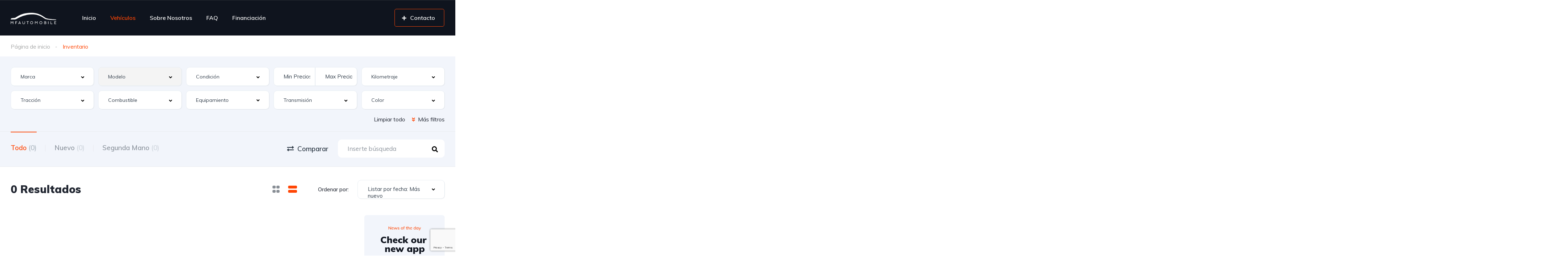

--- FILE ---
content_type: text/html; charset=UTF-8
request_url: https://mfautomobile2021.com/busqueda/?equipamiento-de-seguridad=sensor-de-lluvia
body_size: 40113
content:
<!DOCTYPE html>
<html lang="es">
<head>
    <meta charset="UTF-8">
    <meta name="viewport" content="width=device-width, initial-scale=1">
    <link rel="profile" href="http://gmpg.org/xfn/11">
    <link rel="pingback" href="https://mfautomobile2021.com/xmlrpc.php">

    <meta name='robots' content='index, follow, max-image-preview:large, max-snippet:-1, max-video-preview:-1' />

	<!-- This site is optimized with the Yoast SEO plugin v22.4 - https://yoast.com/wordpress/plugins/seo/ -->
	<title>Vehículos archivo - MFAUTOMOBILE2021</title>
	<link rel="canonical" href="https://mfautomobile2021.com/busqueda/" />
	<meta property="og:locale" content="es_ES" />
	<meta property="og:type" content="website" />
	<meta property="og:title" content="Vehículos archivo - MFAUTOMOBILE2021" />
	<meta property="og:url" content="https://mfautomobile2021.com/busqueda/" />
	<meta property="og:site_name" content="MFAUTOMOBILE2021" />
	<meta name="twitter:card" content="summary_large_image" />
	<script type="application/ld+json" class="yoast-schema-graph">{"@context":"https://schema.org","@graph":[{"@type":"CollectionPage","@id":"https://mfautomobile2021.com/busqueda/","url":"https://mfautomobile2021.com/busqueda/","name":"Vehículos archivo - MFAUTOMOBILE2021","isPartOf":{"@id":"https://mfautomobile2021.com/#website"},"primaryImageOfPage":{"@id":"https://mfautomobile2021.com/busqueda/#primaryimage"},"image":{"@id":"https://mfautomobile2021.com/busqueda/#primaryimage"},"thumbnailUrl":"https://mfautomobile2021.com/wp-content/uploads/2025/10/GOLF-8-GTI-BLANCO-_2.jpg","breadcrumb":{"@id":"https://mfautomobile2021.com/busqueda/#breadcrumb"},"inLanguage":"es"},{"@type":"ImageObject","inLanguage":"es","@id":"https://mfautomobile2021.com/busqueda/#primaryimage","url":"https://mfautomobile2021.com/wp-content/uploads/2025/10/GOLF-8-GTI-BLANCO-_2.jpg","contentUrl":"https://mfautomobile2021.com/wp-content/uploads/2025/10/GOLF-8-GTI-BLANCO-_2.jpg","width":1920,"height":1080},{"@type":"BreadcrumbList","@id":"https://mfautomobile2021.com/busqueda/#breadcrumb","itemListElement":[{"@type":"ListItem","position":1,"name":"Portada","item":"https://mfautomobile2021.com/"},{"@type":"ListItem","position":2,"name":"Vehículos"}]},{"@type":"WebSite","@id":"https://mfautomobile2021.com/#website","url":"https://mfautomobile2021.com/","name":"MFAUTOMOBILE2021","description":"Coches nuevos y de segunda mano","publisher":{"@id":"https://mfautomobile2021.com/#organization"},"potentialAction":[{"@type":"SearchAction","target":{"@type":"EntryPoint","urlTemplate":"https://mfautomobile2021.com/?s={search_term_string}"},"query-input":"required name=search_term_string"}],"inLanguage":"es"},{"@type":"Organization","@id":"https://mfautomobile2021.com/#organization","name":"MFAUTOMOBILE2021","url":"https://mfautomobile2021.com/","logo":{"@type":"ImageObject","inLanguage":"es","@id":"https://mfautomobile2021.com/#/schema/logo/image/","url":"https://mfautomobile2021.com/wp-content/uploads/2022/02/MF_LOGO-01.png","contentUrl":"https://mfautomobile2021.com/wp-content/uploads/2022/02/MF_LOGO-01.png","width":1339,"height":334,"caption":"MFAUTOMOBILE2021"},"image":{"@id":"https://mfautomobile2021.com/#/schema/logo/image/"}}]}</script>
	<!-- / Yoast SEO plugin. -->


<link rel='dns-prefetch' href='//www.google.com' />
<link rel='dns-prefetch' href='//fonts.googleapis.com' />
<link rel="alternate" type="application/rss+xml" title="MFAUTOMOBILE2021 &raquo; Vehículos Feed" href="https://mfautomobile2021.com/busqueda/feed/" />
<script type="text/javascript">
/* <![CDATA[ */
window._wpemojiSettings = {"baseUrl":"https:\/\/s.w.org\/images\/core\/emoji\/15.0.3\/72x72\/","ext":".png","svgUrl":"https:\/\/s.w.org\/images\/core\/emoji\/15.0.3\/svg\/","svgExt":".svg","source":{"concatemoji":"https:\/\/mfautomobile2021.com\/wp-includes\/js\/wp-emoji-release.min.js?ver=6.5.7"}};
/*! This file is auto-generated */
!function(i,n){var o,s,e;function c(e){try{var t={supportTests:e,timestamp:(new Date).valueOf()};sessionStorage.setItem(o,JSON.stringify(t))}catch(e){}}function p(e,t,n){e.clearRect(0,0,e.canvas.width,e.canvas.height),e.fillText(t,0,0);var t=new Uint32Array(e.getImageData(0,0,e.canvas.width,e.canvas.height).data),r=(e.clearRect(0,0,e.canvas.width,e.canvas.height),e.fillText(n,0,0),new Uint32Array(e.getImageData(0,0,e.canvas.width,e.canvas.height).data));return t.every(function(e,t){return e===r[t]})}function u(e,t,n){switch(t){case"flag":return n(e,"\ud83c\udff3\ufe0f\u200d\u26a7\ufe0f","\ud83c\udff3\ufe0f\u200b\u26a7\ufe0f")?!1:!n(e,"\ud83c\uddfa\ud83c\uddf3","\ud83c\uddfa\u200b\ud83c\uddf3")&&!n(e,"\ud83c\udff4\udb40\udc67\udb40\udc62\udb40\udc65\udb40\udc6e\udb40\udc67\udb40\udc7f","\ud83c\udff4\u200b\udb40\udc67\u200b\udb40\udc62\u200b\udb40\udc65\u200b\udb40\udc6e\u200b\udb40\udc67\u200b\udb40\udc7f");case"emoji":return!n(e,"\ud83d\udc26\u200d\u2b1b","\ud83d\udc26\u200b\u2b1b")}return!1}function f(e,t,n){var r="undefined"!=typeof WorkerGlobalScope&&self instanceof WorkerGlobalScope?new OffscreenCanvas(300,150):i.createElement("canvas"),a=r.getContext("2d",{willReadFrequently:!0}),o=(a.textBaseline="top",a.font="600 32px Arial",{});return e.forEach(function(e){o[e]=t(a,e,n)}),o}function t(e){var t=i.createElement("script");t.src=e,t.defer=!0,i.head.appendChild(t)}"undefined"!=typeof Promise&&(o="wpEmojiSettingsSupports",s=["flag","emoji"],n.supports={everything:!0,everythingExceptFlag:!0},e=new Promise(function(e){i.addEventListener("DOMContentLoaded",e,{once:!0})}),new Promise(function(t){var n=function(){try{var e=JSON.parse(sessionStorage.getItem(o));if("object"==typeof e&&"number"==typeof e.timestamp&&(new Date).valueOf()<e.timestamp+604800&&"object"==typeof e.supportTests)return e.supportTests}catch(e){}return null}();if(!n){if("undefined"!=typeof Worker&&"undefined"!=typeof OffscreenCanvas&&"undefined"!=typeof URL&&URL.createObjectURL&&"undefined"!=typeof Blob)try{var e="postMessage("+f.toString()+"("+[JSON.stringify(s),u.toString(),p.toString()].join(",")+"));",r=new Blob([e],{type:"text/javascript"}),a=new Worker(URL.createObjectURL(r),{name:"wpTestEmojiSupports"});return void(a.onmessage=function(e){c(n=e.data),a.terminate(),t(n)})}catch(e){}c(n=f(s,u,p))}t(n)}).then(function(e){for(var t in e)n.supports[t]=e[t],n.supports.everything=n.supports.everything&&n.supports[t],"flag"!==t&&(n.supports.everythingExceptFlag=n.supports.everythingExceptFlag&&n.supports[t]);n.supports.everythingExceptFlag=n.supports.everythingExceptFlag&&!n.supports.flag,n.DOMReady=!1,n.readyCallback=function(){n.DOMReady=!0}}).then(function(){return e}).then(function(){var e;n.supports.everything||(n.readyCallback(),(e=n.source||{}).concatemoji?t(e.concatemoji):e.wpemoji&&e.twemoji&&(t(e.twemoji),t(e.wpemoji)))}))}((window,document),window._wpemojiSettings);
/* ]]> */
</script>
<link rel='stylesheet' id='elementor-frontend-css' href='https://mfautomobile2021.com/wp-content/uploads/elementor/css/custom-frontend-lite.min.css?ver=1687880059' type='text/css' media='all' />
<link rel='stylesheet' id='elementor-post-11944-css' href='https://mfautomobile2021.com/wp-content/uploads/elementor/css/post-11944.css?ver=1687888075' type='text/css' media='all' />
<link rel='stylesheet' id='elementor-post-12599-css' href='https://mfautomobile2021.com/wp-content/uploads/elementor/css/post-12599.css?ver=1687880059' type='text/css' media='all' />
<style id='wp-emoji-styles-inline-css' type='text/css'>

	img.wp-smiley, img.emoji {
		display: inline !important;
		border: none !important;
		box-shadow: none !important;
		height: 1em !important;
		width: 1em !important;
		margin: 0 0.07em !important;
		vertical-align: -0.1em !important;
		background: none !important;
		padding: 0 !important;
	}
</style>
<link rel='stylesheet' id='wp-block-library-css' href='https://mfautomobile2021.com/wp-includes/css/dist/block-library/style.min.css?ver=6.5.7' type='text/css' media='all' />
<style id='classic-theme-styles-inline-css' type='text/css'>
/*! This file is auto-generated */
.wp-block-button__link{color:#fff;background-color:#32373c;border-radius:9999px;box-shadow:none;text-decoration:none;padding:calc(.667em + 2px) calc(1.333em + 2px);font-size:1.125em}.wp-block-file__button{background:#32373c;color:#fff;text-decoration:none}
</style>
<style id='global-styles-inline-css' type='text/css'>
body{--wp--preset--color--black: #000000;--wp--preset--color--cyan-bluish-gray: #abb8c3;--wp--preset--color--white: #ffffff;--wp--preset--color--pale-pink: #f78da7;--wp--preset--color--vivid-red: #cf2e2e;--wp--preset--color--luminous-vivid-orange: #ff6900;--wp--preset--color--luminous-vivid-amber: #fcb900;--wp--preset--color--light-green-cyan: #7bdcb5;--wp--preset--color--vivid-green-cyan: #00d084;--wp--preset--color--pale-cyan-blue: #8ed1fc;--wp--preset--color--vivid-cyan-blue: #0693e3;--wp--preset--color--vivid-purple: #9b51e0;--wp--preset--gradient--vivid-cyan-blue-to-vivid-purple: linear-gradient(135deg,rgba(6,147,227,1) 0%,rgb(155,81,224) 100%);--wp--preset--gradient--light-green-cyan-to-vivid-green-cyan: linear-gradient(135deg,rgb(122,220,180) 0%,rgb(0,208,130) 100%);--wp--preset--gradient--luminous-vivid-amber-to-luminous-vivid-orange: linear-gradient(135deg,rgba(252,185,0,1) 0%,rgba(255,105,0,1) 100%);--wp--preset--gradient--luminous-vivid-orange-to-vivid-red: linear-gradient(135deg,rgba(255,105,0,1) 0%,rgb(207,46,46) 100%);--wp--preset--gradient--very-light-gray-to-cyan-bluish-gray: linear-gradient(135deg,rgb(238,238,238) 0%,rgb(169,184,195) 100%);--wp--preset--gradient--cool-to-warm-spectrum: linear-gradient(135deg,rgb(74,234,220) 0%,rgb(151,120,209) 20%,rgb(207,42,186) 40%,rgb(238,44,130) 60%,rgb(251,105,98) 80%,rgb(254,248,76) 100%);--wp--preset--gradient--blush-light-purple: linear-gradient(135deg,rgb(255,206,236) 0%,rgb(152,150,240) 100%);--wp--preset--gradient--blush-bordeaux: linear-gradient(135deg,rgb(254,205,165) 0%,rgb(254,45,45) 50%,rgb(107,0,62) 100%);--wp--preset--gradient--luminous-dusk: linear-gradient(135deg,rgb(255,203,112) 0%,rgb(199,81,192) 50%,rgb(65,88,208) 100%);--wp--preset--gradient--pale-ocean: linear-gradient(135deg,rgb(255,245,203) 0%,rgb(182,227,212) 50%,rgb(51,167,181) 100%);--wp--preset--gradient--electric-grass: linear-gradient(135deg,rgb(202,248,128) 0%,rgb(113,206,126) 100%);--wp--preset--gradient--midnight: linear-gradient(135deg,rgb(2,3,129) 0%,rgb(40,116,252) 100%);--wp--preset--font-size--small: 13px;--wp--preset--font-size--medium: 20px;--wp--preset--font-size--large: 36px;--wp--preset--font-size--x-large: 42px;--wp--preset--spacing--20: 0.44rem;--wp--preset--spacing--30: 0.67rem;--wp--preset--spacing--40: 1rem;--wp--preset--spacing--50: 1.5rem;--wp--preset--spacing--60: 2.25rem;--wp--preset--spacing--70: 3.38rem;--wp--preset--spacing--80: 5.06rem;--wp--preset--shadow--natural: 6px 6px 9px rgba(0, 0, 0, 0.2);--wp--preset--shadow--deep: 12px 12px 50px rgba(0, 0, 0, 0.4);--wp--preset--shadow--sharp: 6px 6px 0px rgba(0, 0, 0, 0.2);--wp--preset--shadow--outlined: 6px 6px 0px -3px rgba(255, 255, 255, 1), 6px 6px rgba(0, 0, 0, 1);--wp--preset--shadow--crisp: 6px 6px 0px rgba(0, 0, 0, 1);}:where(.is-layout-flex){gap: 0.5em;}:where(.is-layout-grid){gap: 0.5em;}body .is-layout-flex{display: flex;}body .is-layout-flex{flex-wrap: wrap;align-items: center;}body .is-layout-flex > *{margin: 0;}body .is-layout-grid{display: grid;}body .is-layout-grid > *{margin: 0;}:where(.wp-block-columns.is-layout-flex){gap: 2em;}:where(.wp-block-columns.is-layout-grid){gap: 2em;}:where(.wp-block-post-template.is-layout-flex){gap: 1.25em;}:where(.wp-block-post-template.is-layout-grid){gap: 1.25em;}.has-black-color{color: var(--wp--preset--color--black) !important;}.has-cyan-bluish-gray-color{color: var(--wp--preset--color--cyan-bluish-gray) !important;}.has-white-color{color: var(--wp--preset--color--white) !important;}.has-pale-pink-color{color: var(--wp--preset--color--pale-pink) !important;}.has-vivid-red-color{color: var(--wp--preset--color--vivid-red) !important;}.has-luminous-vivid-orange-color{color: var(--wp--preset--color--luminous-vivid-orange) !important;}.has-luminous-vivid-amber-color{color: var(--wp--preset--color--luminous-vivid-amber) !important;}.has-light-green-cyan-color{color: var(--wp--preset--color--light-green-cyan) !important;}.has-vivid-green-cyan-color{color: var(--wp--preset--color--vivid-green-cyan) !important;}.has-pale-cyan-blue-color{color: var(--wp--preset--color--pale-cyan-blue) !important;}.has-vivid-cyan-blue-color{color: var(--wp--preset--color--vivid-cyan-blue) !important;}.has-vivid-purple-color{color: var(--wp--preset--color--vivid-purple) !important;}.has-black-background-color{background-color: var(--wp--preset--color--black) !important;}.has-cyan-bluish-gray-background-color{background-color: var(--wp--preset--color--cyan-bluish-gray) !important;}.has-white-background-color{background-color: var(--wp--preset--color--white) !important;}.has-pale-pink-background-color{background-color: var(--wp--preset--color--pale-pink) !important;}.has-vivid-red-background-color{background-color: var(--wp--preset--color--vivid-red) !important;}.has-luminous-vivid-orange-background-color{background-color: var(--wp--preset--color--luminous-vivid-orange) !important;}.has-luminous-vivid-amber-background-color{background-color: var(--wp--preset--color--luminous-vivid-amber) !important;}.has-light-green-cyan-background-color{background-color: var(--wp--preset--color--light-green-cyan) !important;}.has-vivid-green-cyan-background-color{background-color: var(--wp--preset--color--vivid-green-cyan) !important;}.has-pale-cyan-blue-background-color{background-color: var(--wp--preset--color--pale-cyan-blue) !important;}.has-vivid-cyan-blue-background-color{background-color: var(--wp--preset--color--vivid-cyan-blue) !important;}.has-vivid-purple-background-color{background-color: var(--wp--preset--color--vivid-purple) !important;}.has-black-border-color{border-color: var(--wp--preset--color--black) !important;}.has-cyan-bluish-gray-border-color{border-color: var(--wp--preset--color--cyan-bluish-gray) !important;}.has-white-border-color{border-color: var(--wp--preset--color--white) !important;}.has-pale-pink-border-color{border-color: var(--wp--preset--color--pale-pink) !important;}.has-vivid-red-border-color{border-color: var(--wp--preset--color--vivid-red) !important;}.has-luminous-vivid-orange-border-color{border-color: var(--wp--preset--color--luminous-vivid-orange) !important;}.has-luminous-vivid-amber-border-color{border-color: var(--wp--preset--color--luminous-vivid-amber) !important;}.has-light-green-cyan-border-color{border-color: var(--wp--preset--color--light-green-cyan) !important;}.has-vivid-green-cyan-border-color{border-color: var(--wp--preset--color--vivid-green-cyan) !important;}.has-pale-cyan-blue-border-color{border-color: var(--wp--preset--color--pale-cyan-blue) !important;}.has-vivid-cyan-blue-border-color{border-color: var(--wp--preset--color--vivid-cyan-blue) !important;}.has-vivid-purple-border-color{border-color: var(--wp--preset--color--vivid-purple) !important;}.has-vivid-cyan-blue-to-vivid-purple-gradient-background{background: var(--wp--preset--gradient--vivid-cyan-blue-to-vivid-purple) !important;}.has-light-green-cyan-to-vivid-green-cyan-gradient-background{background: var(--wp--preset--gradient--light-green-cyan-to-vivid-green-cyan) !important;}.has-luminous-vivid-amber-to-luminous-vivid-orange-gradient-background{background: var(--wp--preset--gradient--luminous-vivid-amber-to-luminous-vivid-orange) !important;}.has-luminous-vivid-orange-to-vivid-red-gradient-background{background: var(--wp--preset--gradient--luminous-vivid-orange-to-vivid-red) !important;}.has-very-light-gray-to-cyan-bluish-gray-gradient-background{background: var(--wp--preset--gradient--very-light-gray-to-cyan-bluish-gray) !important;}.has-cool-to-warm-spectrum-gradient-background{background: var(--wp--preset--gradient--cool-to-warm-spectrum) !important;}.has-blush-light-purple-gradient-background{background: var(--wp--preset--gradient--blush-light-purple) !important;}.has-blush-bordeaux-gradient-background{background: var(--wp--preset--gradient--blush-bordeaux) !important;}.has-luminous-dusk-gradient-background{background: var(--wp--preset--gradient--luminous-dusk) !important;}.has-pale-ocean-gradient-background{background: var(--wp--preset--gradient--pale-ocean) !important;}.has-electric-grass-gradient-background{background: var(--wp--preset--gradient--electric-grass) !important;}.has-midnight-gradient-background{background: var(--wp--preset--gradient--midnight) !important;}.has-small-font-size{font-size: var(--wp--preset--font-size--small) !important;}.has-medium-font-size{font-size: var(--wp--preset--font-size--medium) !important;}.has-large-font-size{font-size: var(--wp--preset--font-size--large) !important;}.has-x-large-font-size{font-size: var(--wp--preset--font-size--x-large) !important;}
.wp-block-navigation a:where(:not(.wp-element-button)){color: inherit;}
:where(.wp-block-post-template.is-layout-flex){gap: 1.25em;}:where(.wp-block-post-template.is-layout-grid){gap: 1.25em;}
:where(.wp-block-columns.is-layout-flex){gap: 2em;}:where(.wp-block-columns.is-layout-grid){gap: 2em;}
.wp-block-pullquote{font-size: 1.5em;line-height: 1.6;}
</style>
<link rel='stylesheet' id='contact-form-7-css' href='https://mfautomobile2021.com/wp-content/plugins/contact-form-7/includes/css/styles.css?ver=5.7.7' type='text/css' media='all' />
<link rel='stylesheet' id='elementor-icons-css' href='https://mfautomobile2021.com/wp-content/plugins/elementor/assets/lib/eicons/css/elementor-icons.min.css?ver=5.20.0' type='text/css' media='all' />
<link rel='stylesheet' id='swiper-css' href='https://mfautomobile2021.com/wp-content/plugins/elementor/assets/lib/swiper/css/swiper.min.css?ver=5.3.6' type='text/css' media='all' />
<link rel='stylesheet' id='elementor-post-19129-css' href='https://mfautomobile2021.com/wp-content/uploads/elementor/css/post-19129.css?ver=1687880059' type='text/css' media='all' />
<link rel='stylesheet' id='elementor-pro-css' href='https://mfautomobile2021.com/wp-content/uploads/elementor/css/custom-pro-frontend-lite.min.css?ver=1687880059' type='text/css' media='all' />
<link rel='stylesheet' id='vehica-css' href='https://mfautomobile2021.com/wp-content/themes/vehica/style.css?ver=1.0.79' type='text/css' media='all' />
<style id='vehica-inline-css' type='text/css'>
 body, textarea, input, button{font-family:'Muli', Arial,Helvetica,sans-serif!important}h1, h2, h3, h4, h5, h6{font-family:'Muli', Arial,Helvetica,sans-serif}:root{--primary:#ff4605;--primary-light:#fff0eb}
</style>
<link rel='stylesheet' id='vehica-child-css' href='https://mfautomobile2021.com/wp-content/themes/vehica-child/style.css?ver=6.5.7' type='text/css' media='all' />
<link rel='stylesheet' id='elementor-icons-shared-0-css' href='https://mfautomobile2021.com/wp-content/plugins/elementor/assets/lib/font-awesome/css/fontawesome.min.css?ver=5.15.3' type='text/css' media='all' />
<link rel='stylesheet' id='elementor-icons-fa-regular-css' href='https://mfautomobile2021.com/wp-content/plugins/elementor/assets/lib/font-awesome/css/regular.min.css?ver=5.15.3' type='text/css' media='all' />
<link rel='stylesheet' id='elementor-icons-fa-solid-css' href='https://mfautomobile2021.com/wp-content/plugins/elementor/assets/lib/font-awesome/css/solid.min.css?ver=5.15.3' type='text/css' media='all' />
<link rel='stylesheet' id='elementor-icons-fa-brands-css' href='https://mfautomobile2021.com/wp-content/plugins/elementor/assets/lib/font-awesome/css/brands.min.css?ver=5.15.3' type='text/css' media='all' />
<link rel='stylesheet' id='vue-select-css' href='https://mfautomobile2021.com/wp-content/plugins/vehica-core/assets/css/vue-select.min.css?ver=6.5.7' type='text/css' media='all' />
<link rel='stylesheet' id='google-font-muli-css' href='https://fonts.googleapis.com/css?family=Muli%3A300%2C300italic%2C400%2C400italic%2C500%2C500italic%2C600%2C600italic%2C700%2C700italic%2C800%2C800italic%2C900%2C900italic&#038;ver=6.5.7' type='text/css' media='all' />
<link rel='stylesheet' id='google-fonts-1-css' href='https://fonts.googleapis.com/css?family=Roboto%3A100%2C100italic%2C200%2C200italic%2C300%2C300italic%2C400%2C400italic%2C500%2C500italic%2C600%2C600italic%2C700%2C700italic%2C800%2C800italic%2C900%2C900italic%7CRoboto+Slab%3A100%2C100italic%2C200%2C200italic%2C300%2C300italic%2C400%2C400italic%2C500%2C500italic%2C600%2C600italic%2C700%2C700italic%2C800%2C800italic%2C900%2C900italic&#038;display=auto&#038;ver=6.5.7' type='text/css' media='all' />
<link rel="preconnect" href="https://fonts.gstatic.com/" crossorigin><script type="text/javascript" src="https://mfautomobile2021.com/wp-includes/js/jquery/jquery.min.js?ver=3.7.1" id="jquery-core-js"></script>
<script type="text/javascript" src="https://mfautomobile2021.com/wp-includes/js/jquery/jquery-migrate.min.js?ver=3.4.1" id="jquery-migrate-js"></script>
<script type="text/javascript" src="https://www.google.com/recaptcha/api.js?render=6LfCySwdAAAAAOXGV_l-4aFq5OmkYA1OeVjNWQ0X" id="recaptcha-js"></script>
<script type="text/javascript" id="lazysizes-js-before">
/* <![CDATA[ */
        window.lazySizesConfig = window.lazySizesConfig || {};
        window.lazySizesConfig.loadMode = 1
        window.lazySizesConfig.init = 0
        
/* ]]> */
</script>
<script type="text/javascript" src="https://mfautomobile2021.com/wp-content/plugins/vehica-core/assets/js/lazysizes.min.js?ver=6.5.7" id="lazysizes-js"></script>
<link rel="https://api.w.org/" href="https://mfautomobile2021.com/wp-json/" /><link rel="EditURI" type="application/rsd+xml" title="RSD" href="https://mfautomobile2021.com/xmlrpc.php?rsd" />
<meta name="generator" content="WordPress 6.5.7" />
<meta name="generator" content="Elementor 3.14.1; features: e_dom_optimization, e_optimized_assets_loading, e_optimized_css_loading, a11y_improvements, additional_custom_breakpoints; settings: css_print_method-external, google_font-enabled, font_display-auto">
<style type="text/css">.recentcomments a{display:inline !important;padding:0 !important;margin:0 !important;}</style><link rel="icon" href="https://mfautomobile2021.com/wp-content/uploads/2020/12/cropped-icon-v-32x32.png" sizes="32x32" />
<link rel="icon" href="https://mfautomobile2021.com/wp-content/uploads/2020/12/cropped-icon-v-192x192.png" sizes="192x192" />
<link rel="apple-touch-icon" href="https://mfautomobile2021.com/wp-content/uploads/2020/12/cropped-icon-v-180x180.png" />
<meta name="msapplication-TileImage" content="https://mfautomobile2021.com/wp-content/uploads/2020/12/cropped-icon-v-270x270.png" />
		<style type="text/css" id="wp-custom-css">
			/* #vehica-menu-element-menu-item-1-17862, .vehica-edit-elementor__button, #vehica-menu-element-menu-item-2-17862, .vehica-test-free__button {
	display:none!important;
} */		</style>
		</head>
<body class="archive post-type-archive post-type-archive-vehica_car wp-custom-logo vehica-version-1.0.79 vehica-menu-sticky elementor-default elementor-kit-19129">

    		<div data-elementor-type="wp-post" data-elementor-id="12599" class="elementor elementor-12599" data-elementor-post-type="vehica_template">
									<section class="elementor-section elementor-top-section elementor-element elementor-element-97f8a3c elementor-section-stretched elementor-section-full_width elementor-section-height-default elementor-section-height-default" data-id="97f8a3c" data-element_type="section" data-settings="{&quot;stretch_section&quot;:&quot;section-stretched&quot;,&quot;background_background&quot;:&quot;classic&quot;}">
						<div class="elementor-container elementor-column-gap-default">
					<div class="elementor-column elementor-col-100 elementor-top-column elementor-element elementor-element-73bbc28" data-id="73bbc28" data-element_type="column">
			<div class="elementor-widget-wrap elementor-element-populated">
								<div class="elementor-element elementor-element-c5bb9ce elementor-widget elementor-widget-vehica_menu_general_widget" data-id="c5bb9ce" data-element_type="widget" data-settings="{&quot;logo_max_height&quot;:{&quot;unit&quot;:&quot;px&quot;,&quot;size&quot;:32,&quot;sizes&quot;:[]},&quot;logo_max_height_tablet&quot;:{&quot;unit&quot;:&quot;px&quot;,&quot;size&quot;:32,&quot;sizes&quot;:[]},&quot;logo_max_height_mobile&quot;:{&quot;unit&quot;:&quot;px&quot;,&quot;size&quot;:&quot;&quot;,&quot;sizes&quot;:[]},&quot;sticky_logo_height&quot;:{&quot;unit&quot;:&quot;px&quot;,&quot;size&quot;:&quot;&quot;,&quot;sizes&quot;:[]},&quot;sticky_logo_height_tablet&quot;:{&quot;unit&quot;:&quot;px&quot;,&quot;size&quot;:&quot;&quot;,&quot;sizes&quot;:[]},&quot;sticky_logo_height_mobile&quot;:{&quot;unit&quot;:&quot;px&quot;,&quot;size&quot;:&quot;&quot;,&quot;sizes&quot;:[]},&quot;button_border_radius&quot;:{&quot;unit&quot;:&quot;px&quot;,&quot;top&quot;:&quot;&quot;,&quot;right&quot;:&quot;&quot;,&quot;bottom&quot;:&quot;&quot;,&quot;left&quot;:&quot;&quot;,&quot;isLinked&quot;:true},&quot;button_border_radius_tablet&quot;:{&quot;unit&quot;:&quot;px&quot;,&quot;top&quot;:&quot;&quot;,&quot;right&quot;:&quot;&quot;,&quot;bottom&quot;:&quot;&quot;,&quot;left&quot;:&quot;&quot;,&quot;isLinked&quot;:true},&quot;button_border_radius_mobile&quot;:{&quot;unit&quot;:&quot;px&quot;,&quot;top&quot;:&quot;&quot;,&quot;right&quot;:&quot;&quot;,&quot;bottom&quot;:&quot;&quot;,&quot;left&quot;:&quot;&quot;,&quot;isLinked&quot;:true},&quot;button_border_radius_hover&quot;:{&quot;unit&quot;:&quot;px&quot;,&quot;top&quot;:&quot;&quot;,&quot;right&quot;:&quot;&quot;,&quot;bottom&quot;:&quot;&quot;,&quot;left&quot;:&quot;&quot;,&quot;isLinked&quot;:true},&quot;button_border_radius_hover_tablet&quot;:{&quot;unit&quot;:&quot;px&quot;,&quot;top&quot;:&quot;&quot;,&quot;right&quot;:&quot;&quot;,&quot;bottom&quot;:&quot;&quot;,&quot;left&quot;:&quot;&quot;,&quot;isLinked&quot;:true},&quot;button_border_radius_hover_mobile&quot;:{&quot;unit&quot;:&quot;px&quot;,&quot;top&quot;:&quot;&quot;,&quot;right&quot;:&quot;&quot;,&quot;bottom&quot;:&quot;&quot;,&quot;left&quot;:&quot;&quot;,&quot;isLinked&quot;:true},&quot;button_mobile_border_radius&quot;:{&quot;unit&quot;:&quot;px&quot;,&quot;top&quot;:&quot;&quot;,&quot;right&quot;:&quot;&quot;,&quot;bottom&quot;:&quot;&quot;,&quot;left&quot;:&quot;&quot;,&quot;isLinked&quot;:true},&quot;button_mobile_border_radius_tablet&quot;:{&quot;unit&quot;:&quot;px&quot;,&quot;top&quot;:&quot;&quot;,&quot;right&quot;:&quot;&quot;,&quot;bottom&quot;:&quot;&quot;,&quot;left&quot;:&quot;&quot;,&quot;isLinked&quot;:true},&quot;button_mobile_border_radius_mobile&quot;:{&quot;unit&quot;:&quot;px&quot;,&quot;top&quot;:&quot;&quot;,&quot;right&quot;:&quot;&quot;,&quot;bottom&quot;:&quot;&quot;,&quot;left&quot;:&quot;&quot;,&quot;isLinked&quot;:true},&quot;button_mobile_border_radius_hover&quot;:{&quot;unit&quot;:&quot;px&quot;,&quot;top&quot;:&quot;&quot;,&quot;right&quot;:&quot;&quot;,&quot;bottom&quot;:&quot;&quot;,&quot;left&quot;:&quot;&quot;,&quot;isLinked&quot;:true},&quot;button_mobile_border_radius_hover_tablet&quot;:{&quot;unit&quot;:&quot;px&quot;,&quot;top&quot;:&quot;&quot;,&quot;right&quot;:&quot;&quot;,&quot;bottom&quot;:&quot;&quot;,&quot;left&quot;:&quot;&quot;,&quot;isLinked&quot;:true},&quot;button_mobile_border_radius_hover_mobile&quot;:{&quot;unit&quot;:&quot;px&quot;,&quot;top&quot;:&quot;&quot;,&quot;right&quot;:&quot;&quot;,&quot;bottom&quot;:&quot;&quot;,&quot;left&quot;:&quot;&quot;,&quot;isLinked&quot;:true}}" data-widget_type="vehica_menu_general_widget.default">
				<div class="elementor-widget-container">
			<header class="vehica-app vehica-header vehica-header--with-submit-button vehica-header--no-dashboard-link">
            <div class="vehica-hide-mobile vehica-hide-tablet">
            <div class="vehica-menu__desktop">
    <div class="vehica-menu__wrapper">
        <div class="vehica-menu__left">
                            <div class="vehica-logo">
                    <a
                            href="https://mfautomobile2021.com"
                            title="MFAUTOMOBILE2021"
                    >
                        <img
                                src="https://mfautomobile2021.com/wp-content/uploads/2022/02/MF_LOGO-03.png"
                                alt="MFAUTOMOBILE2021"
                        >
                    </a>
                </div>

                <div class="vehica-logo vehica-logo--sticky">
                    <a
                            href="https://mfautomobile2021.com"
                            title="MFAUTOMOBILE2021"
                    >
                        <img
                                src="https://mfautomobile2021.com/wp-content/uploads/2022/02/MF_LOGO-01.png"
                                alt="MFAUTOMOBILE2021"
                        >
                    </a>
                </div>
            
                            <div class="vehica-menu__container">
                    <div class="vehica-menu-hover"></div>
                    <div id="vehica-menu" class="vehica-menu"><div
        id="vehica-menu-element-menu-item-1-19261"
        class="menu-item menu-item-type-post_type menu-item-object-page menu-item-home menu-item-19261 vehica-menu-item-depth-0"
>
    <a
            href="https://mfautomobile2021.com/"
            title="Inicio"
            class="vehica-menu__link"
            >
        Inicio    </a>
</div>
<div
        id="vehica-menu-element-menu-item-1-18298"
        class="menu-item menu-item-type-post_type_archive menu-item-object-vehica_car current-menu-item menu-item-18298 vehica-menu-item-depth-0"
>
    <a
            href="https://mfautomobile2021.com/busqueda/"
            title="Vehículos"
            class="vehica-menu__link"
            >
        Vehículos    </a>
</div>
<div
        id="vehica-menu-element-menu-item-1-18307"
        class="menu-item menu-item-type-post_type menu-item-object-page menu-item-18307 vehica-menu-item-depth-0"
>
    <a
            href="https://mfautomobile2021.com/sobre-nosotros/"
            title="Sobre Nosotros"
            class="vehica-menu__link"
            >
        Sobre Nosotros    </a>
</div>
<div
        id="vehica-menu-element-menu-item-1-12455"
        class="menu-item menu-item-type-post_type menu-item-object-page menu-item-12455 vehica-menu-item-depth-0"
>
    <a
            href="https://mfautomobile2021.com/faq/"
            title="FAQ"
            class="vehica-menu__link"
            >
        FAQ    </a>
</div>
<div
        id="vehica-menu-element-menu-item-1-19415"
        class="menu-item menu-item-type-post_type menu-item-object-page menu-item-19415 vehica-menu-item-depth-0"
>
    <a
            href="https://mfautomobile2021.com/financiacion/"
            title="Financiación"
            class="vehica-menu__link"
            >
        Financiación    </a>
</div>
</div>                </div>
                    </div>

        <div class="vehica-menu__sticky-submit">
            
                            <a
                        class="vehica-button vehica-button--menu-submit"
                        href="https://mfautomobile2021.com/contacto/"
                >
                        <span class="vehica-menu-item-depth-0">
                                                            <i class="fas fa-plus"></i>
                                                        <span>Contacto</span>
                        </span>
                </a>
                    </div>
    </div>
</div>
        </div>

        <div class="vehica-hide-desktop">
            <div
            class="vehica-mobile-menu__wrapper vehica-mobile-menu__wrapper--mobile-simple-menu vehica-hide-desktop"
    >
            <div class="vehica-mobile-menu__hamburger">
            <vehica-mobile-menu>
                <div slot-scope="menu">
                    <svg
                            @click.prevent="menu.onShow"
                            xmlns="http://www.w3.org/2000/svg"
                            width="20"
                            height="15"
                            viewBox="0 0 28 21"
                            class="vehica-menu-icon"
                    >
                        <g id="vehica-menu-svg" transform="translate(-11925 99)">
                            <rect id="Op_component_1" data-name="Op component 1" width="28" height="4.2" rx="1.5"
                                  transform="translate(11925 -99)"
                                  fill="#ff4605"/>
                            <rect id="Op_component_2" data-name="Op component 2" width="19.6" height="4.2" rx="1.5"
                                  transform="translate(11925 -90.6)"
                                  fill="#ff4605"/>
                            <rect id="Op_component_3" data-name="Op component 3" width="14" height="4.2" rx="1.5"
                                  transform="translate(11925 -82.2)"
                                  fill="#ff4605"/>
                        </g>
                    </svg>

                    <template>
                        <div :class="{'vehica-active': menu.show}" class="vehica-mobile-menu__open">
                            <div class="vehica-mobile-menu__open__content">
                                <div class="vehica-mobile-menu__open__top">
                                                                            <div class="vehica-mobile-menu__open__top__submit-button">
                                            <a
                                                    href="https://mfautomobile2021.com/contacto/"
                                                    class="vehica-button"
                                            >
                                                                                                    <i class="fas fa-plus"></i>
                                                                                                Contacto                                            </a>
                                        </div>
                                    
                                    <div class="vehica-mobile-menu__open__top__x">
                                        <svg
                                                @click="menu.onShow"
                                                xmlns="http://www.w3.org/2000/svg"
                                                width="20.124"
                                                height="21.636"
                                                viewBox="0 0 20.124 21.636"
                                        >
                                            <g id="close" transform="translate(-11872.422 99.636)">
                                                <path id="Path_19" data-name="Path 19"
                                                      d="M20.163-1.122a2.038,2.038,0,0,1,.61,1.388A1.989,1.989,0,0,1,20.05,1.79a2.4,2.4,0,0,1-1.653.649,2.116,2.116,0,0,1-1.637-.754l-6.034-6.94-6.1,6.94a2.18,2.18,0,0,1-1.637.754A2.364,2.364,0,0,1,1.37,1.79,1.989,1.989,0,0,1,.648.266a2.02,2.02,0,0,1,.578-1.388l6.58-7.363L1.45-15.636a2.038,2.038,0,0,1-.61-1.388,1.989,1.989,0,0,1,.722-1.524A2.364,2.364,0,0,1,3.184-19.2a2.177,2.177,0,0,1,1.669.785l5.874,6.669,5.809-6.669A2.177,2.177,0,0,1,18.2-19.2a2.364,2.364,0,0,1,1.621.649,1.989,1.989,0,0,1,.722,1.524,2.02,2.02,0,0,1-.578,1.388L13.615-8.485Z"
                                                      transform="translate(11871.773 -80.439)" fill="#ff4605"/>
                                            </g>
                                        </svg>
                                    </div>
                                </div>

                                                                    <div class="vehica-mobile-menu__nav">
                                        <div id="vehica-menu-mobile" class="vehica-menu"><div
        id="vehica-menu-element-menu-item-2-19261"
        class="menu-item menu-item-type-post_type menu-item-object-page menu-item-home menu-item-19261 vehica-menu-item-depth-0"
>
    <a
            href="https://mfautomobile2021.com/"
            title="Inicio"
            class="vehica-menu__link"
            >
        Inicio    </a>
</div>
<div
        id="vehica-menu-element-menu-item-2-18298"
        class="menu-item menu-item-type-post_type_archive menu-item-object-vehica_car current-menu-item menu-item-18298 vehica-menu-item-depth-0"
>
    <a
            href="https://mfautomobile2021.com/busqueda/"
            title="Vehículos"
            class="vehica-menu__link"
            >
        Vehículos    </a>
</div>
<div
        id="vehica-menu-element-menu-item-2-18307"
        class="menu-item menu-item-type-post_type menu-item-object-page menu-item-18307 vehica-menu-item-depth-0"
>
    <a
            href="https://mfautomobile2021.com/sobre-nosotros/"
            title="Sobre Nosotros"
            class="vehica-menu__link"
            >
        Sobre Nosotros    </a>
</div>
<div
        id="vehica-menu-element-menu-item-2-12455"
        class="menu-item menu-item-type-post_type menu-item-object-page menu-item-12455 vehica-menu-item-depth-0"
>
    <a
            href="https://mfautomobile2021.com/faq/"
            title="FAQ"
            class="vehica-menu__link"
            >
        FAQ    </a>
</div>
<div
        id="vehica-menu-element-menu-item-2-19415"
        class="menu-item menu-item-type-post_type menu-item-object-page menu-item-19415 vehica-menu-item-depth-0"
>
    <a
            href="https://mfautomobile2021.com/financiacion/"
            title="Financiación"
            class="vehica-menu__link"
            >
        Financiación    </a>
</div>
</div>                                    </div>
                                
                                                                    <div class="vehica-mobile-menu__info">
                                                                                    <a href="tel:+34688801702">
                                                <i class="fas fa-phone-alt vehica-text-primary"></i> +34 688 80 17 02                                            </a>
                                        
                                                                                    <a href="mailto:info@mfautomobile2021.com">
                                                <i class="far fa-envelope vehica-text-primary"></i> info@mfautomobile2021.com                                            </a>
                                                                            </div>
                                
                                                            </div>
                        </div>
                        <div class="vehica-mobile-menu-mask"></div>
                    </template>
                </div>
            </vehica-mobile-menu>
        </div>
    
    <div
                    class="vehica-mobile-menu__logo vehica-mobile-menu__logo--right"
            >
                    <div class="vehica-logo">
                <a
                        href="https://mfautomobile2021.com"
                        title="MFAUTOMOBILE2021"
                >
                    <img
                            src="https://mfautomobile2021.com/wp-content/uploads/2022/02/MF_LOGO-03.png"
                            alt="MFAUTOMOBILE2021"
                    >
                </a>
            </div>
            </div>

    </div>
        </div>
    </header>		</div>
				</div>
					</div>
		</div>
							</div>
		</section>
				<section class="elementor-section elementor-top-section elementor-element elementor-element-1cd3f209 elementor-section-stretched elementor-section-full_width elementor-section-height-default elementor-section-height-default" data-id="1cd3f209" data-element_type="section" data-settings="{&quot;stretch_section&quot;:&quot;section-stretched&quot;}">
						<div class="elementor-container elementor-column-gap-no">
					<div class="elementor-column elementor-col-100 elementor-top-column elementor-element elementor-element-e7c5937" data-id="e7c5937" data-element_type="column">
			<div class="elementor-widget-wrap elementor-element-populated">
								<div class="elementor-element elementor-element-723b5cfd elementor-widget elementor-widget-vehica_template_content" data-id="723b5cfd" data-element_type="widget" data-widget_type="vehica_template_content.default">
				<div class="elementor-widget-container">
					<div data-elementor-type="wp-post" data-elementor-id="11944" class="elementor elementor-11944" data-elementor-post-type="vehica_template">
									<section class="elementor-section elementor-top-section elementor-element elementor-element-9a6579a elementor-section-boxed elementor-section-height-default elementor-section-height-default" data-id="9a6579a" data-element_type="section">
						<div class="elementor-container elementor-column-gap-default">
					<div class="elementor-column elementor-col-100 elementor-top-column elementor-element elementor-element-90c914f" data-id="90c914f" data-element_type="column">
			<div class="elementor-widget-wrap elementor-element-populated">
								<div class="elementor-element elementor-element-7041fbf elementor-widget elementor-widget-vehica_breadcrumbs_general_widget" data-id="7041fbf" data-element_type="widget" data-widget_type="vehica_breadcrumbs_general_widget.default">
				<div class="elementor-widget-container">
			<div class="vehica-app">
            <vehica-breadcrumbs
                :taxonomies="[{&quot;id&quot;:17481,&quot;key&quot;:&quot;vehica_17481&quot;,&quot;name&quot;:&quot;Categoria&quot;,&quot;type&quot;:&quot;taxonomy&quot;,&quot;prettyType&quot;:&quot;taxonomy&quot;,&quot;typeName&quot;:&quot;Taxonomy&quot;,&quot;isRequired&quot;:false,&quot;editLink&quot;:&quot;https:\/\/mfautomobile2021.com\/wp-admin\/admin.php?page=vehica_17481&amp;vehica_type=field&quot;,&quot;rewritable&quot;:true,&quot;parentTaxonomy&quot;:[],&quot;rewrite&quot;:&quot;categoria&quot;,&quot;allowMultiple&quot;:false,&quot;fieldsDependencyEnabled&quot;:true,&quot;create&quot;:true,&quot;allowNewValues&quot;:false,&quot;parent&quot;:[]},{&quot;id&quot;:6659,&quot;key&quot;:&quot;vehica_6659&quot;,&quot;name&quot;:&quot;Marca&quot;,&quot;type&quot;:&quot;taxonomy&quot;,&quot;prettyType&quot;:&quot;taxonomy&quot;,&quot;typeName&quot;:&quot;Taxonomy&quot;,&quot;isRequired&quot;:false,&quot;editLink&quot;:&quot;https:\/\/mfautomobile2021.com\/wp-admin\/admin.php?page=vehica_6659&amp;vehica_type=field&quot;,&quot;rewritable&quot;:true,&quot;parentTaxonomy&quot;:[],&quot;rewrite&quot;:&quot;marca&quot;,&quot;allowMultiple&quot;:false,&quot;fieldsDependencyEnabled&quot;:false,&quot;create&quot;:true,&quot;allowNewValues&quot;:false,&quot;parent&quot;:[]},{&quot;id&quot;:6660,&quot;key&quot;:&quot;vehica_6660&quot;,&quot;name&quot;:&quot;Modelo&quot;,&quot;type&quot;:&quot;taxonomy&quot;,&quot;prettyType&quot;:&quot;taxonomy&quot;,&quot;typeName&quot;:&quot;Taxonomy&quot;,&quot;isRequired&quot;:false,&quot;editLink&quot;:&quot;https:\/\/mfautomobile2021.com\/wp-admin\/admin.php?page=vehica_6660&amp;vehica_type=field&quot;,&quot;rewritable&quot;:true,&quot;parentTaxonomy&quot;:[6659],&quot;rewrite&quot;:&quot;modelo&quot;,&quot;allowMultiple&quot;:false,&quot;fieldsDependencyEnabled&quot;:false,&quot;create&quot;:true,&quot;allowNewValues&quot;:false,&quot;parent&quot;:[6659]}]"
        >
            <div slot-scope="props" class="vehica-breadcrumbs-wrapper" v-dragscroll.pass="true">
                <div class="vehica-breadcrumbs">
                    <div class="vehica-breadcrumbs__single">
                        <a
                                class="vehica-breadcrumbs__link"
                                href="https://mfautomobile2021.com"
                                title="Página de inicio"
                        >
                            Página de inicio                        </a>
                        <span class="vehica-breadcrumbs__separator"></span>
                    </div>

                    <div class="vehica-breadcrumbs__single">
                        <span v-if="props.breadcrumbs.length === 0" class="vehica-breadcrumbs__last">
                            Inventario                        </span>
                        <template v-if="props.breadcrumbs.length > 0">
                            <a
                                    class="vehica-breadcrumbs__link"
                                    href="https://mfautomobile2021.com/busqueda/"
                                    title="Inventario"
                            >
                                Inventario                            </a>
                            <span class="vehica-breadcrumbs__separator"></span>
                        </template>
                    </div>

                    <template>
                        <div v-for="(breadcrumbs, mainIndex) in props.breadcrumbs" class="vehica-breadcrumbs__single">
                            <span v-for="(breadcrumb, index) in breadcrumbs" :key="breadcrumb.name">
                                <template v-if="index > 0">,</template>
                                <template v-if="mainIndex + 1 < props.breadcrumbs.length">
                                    <a
                                            class="vehica-breadcrumbs__link"
                                            :href="breadcrumb.link"
                                            :title="breadcrumb.name"
                                    >
                                        {{ breadcrumb.name }}
                                    </a>
                                </template>

                                <template v-if="mainIndex + 1 >= props.breadcrumbs.length">
                                    <span>
                                        {{ breadcrumb.name }}
                                    </span>
                                </template>
                            </span>
                            <span
                                    v-if="mainIndex + 1 < props.breadcrumbs.length"
                                    class="vehica-breadcrumbs__separator"
                            ></span>
                        </div>
                    </template>
                </div>
            </div>
        </vehica-breadcrumbs>
    </div>		</div>
				</div>
					</div>
		</div>
							</div>
		</section>
				<section class="elementor-section elementor-top-section elementor-element elementor-element-1518201 elementor-section-stretched elementor-section-full_width elementor-section-height-default elementor-section-height-default" data-id="1518201" data-element_type="section" data-settings="{&quot;stretch_section&quot;:&quot;section-stretched&quot;}">
						<div class="elementor-container elementor-column-gap-default">
					<div class="elementor-column elementor-col-100 elementor-top-column elementor-element elementor-element-582487b" data-id="582487b" data-element_type="column">
			<div class="elementor-widget-wrap elementor-element-populated">
								<div class="elementor-element elementor-element-2c06e3c elementor-widget elementor-widget-vehica_search_listing_car_archive_widget" data-id="2c06e3c" data-element_type="widget" data-widget_type="vehica_search_listing_car_archive_widget.default">
				<div class="elementor-widget-container">
			<div class="vehica-app vehica-search-form-loading">
    <vehica-query-cars
            request-url="https://mfautomobile2021.com/wp-admin/admin-ajax.php?action=vehica_car_results"
            :limit="12"
            sort-by-rewrite="ordenar-por"
            keyword-rewrite="busqueda"
            initial-sort-by="mas-nuevo"
            default-sort-by="mas-nuevo"
            :initial-results-count="0"
            initial-formatted-results-count="0"
            :initial-terms-count="false"
            :initial-filters="[{&quot;id&quot;:12723,&quot;key&quot;:&quot;vehica_12723&quot;,&quot;rewrite&quot;:&quot;equipamiento-de-seguridad&quot;,&quot;name&quot;:&quot;Equipamiento de seguridad&quot;,&quot;values&quot;:[{&quot;id&quot;:2641,&quot;key&quot;:&quot;vehica_2641&quot;,&quot;name&quot;:&quot;Sensor de lluvia&quot;,&quot;value&quot;:&quot;sensor-de-lluvia&quot;,&quot;link&quot;:&quot;https:\/\/mfautomobile2021.com\/busqueda\/?equipamiento-de-seguridad=sensor-de-lluvia&quot;,&quot;taxonomy&quot;:&quot;vehica_12723&quot;,&quot;relations&quot;:{&quot;0&quot;:&quot;vehica_custom_field_6654&quot;,&quot;1&quot;:&quot;vehica_custom_field_17481&quot;,&quot;2&quot;:&quot;vehica_custom_field_6655&quot;,&quot;3&quot;:&quot;vehica_custom_field_6659&quot;,&quot;4&quot;:&quot;vehica_custom_field_6660&quot;,&quot;5&quot;:&quot;vehica_custom_field_6656&quot;,&quot;6&quot;:&quot;vehica_custom_field_14696&quot;,&quot;7&quot;:&quot;vehica_custom_field_6657&quot;,&quot;8&quot;:&quot;vehica_custom_field_6661&quot;,&quot;9&quot;:&quot;vehica_custom_field_6662&quot;,&quot;10&quot;:&quot;vehica_custom_field_6663&quot;,&quot;11&quot;:&quot;vehica_custom_field_6664&quot;,&quot;12&quot;:&quot;vehica_custom_field_6665&quot;,&quot;13&quot;:&quot;vehica_custom_field_12974&quot;,&quot;14&quot;:&quot;vehica_custom_field_6666&quot;,&quot;15&quot;:&quot;vehica_custom_field_12770&quot;,&quot;16&quot;:&quot;vehica_custom_field_6670&quot;,&quot;18&quot;:&quot;vehica_custom_field_6671&quot;,&quot;19&quot;:&quot;vehica_custom_field_6673&quot;,&quot;20&quot;:&quot;vehica_custom_field_6674&quot;,&quot;21&quot;:&quot;vehica_custom_field_16721&quot;,&quot;22&quot;:&quot;vehica_custom_field_18820&quot;}}],&quot;type&quot;:&quot;taxonomy&quot;}]"
            :additional-settings="{&quot;base_url&quot;:&quot;https:\/\/mfautomobile2021.com\/busqueda\/&quot;}"
            :card-config="{&quot;type&quot;:&quot;vehica_card_v3&quot;,&quot;showLabels&quot;:true}"
            :taxonomy-terms-count-ids="[6659,6660,6654,6661,6663,6670,6662,6666,12770,12723,12974,6654]"
            initial-keyword=""
            view="vehica_card_v3"
            primary-taxonomy-key="vehica_6654"
            :initial-page="1"
            base-url="https://mfautomobile2021.com/busqueda/"
                    content-class="vehica-inventory-v1__row-grid"
            >
        <div slot-scope="searchFormProps" >
            <div
                    class="vehica-inventory-v1"
                    :class="{'vehica-inventory-v1__is-advanced': searchFormProps.showAdvanced, 'vehica-inventory-v1__is-reloading': searchFormProps.isReloading}"
            >
                <div
                        @click.prevent="searchFormProps.showMobileMenu"
                        class="vehica-inventory-v1__mobile-button-options"
                        :class="{'vehica-inventory-v1__mobile-button-options--active': searchFormProps.filtersCount > 0}"
                >
                    <button>
                        Filtros                        <template>({{ searchFormProps.filtersCount }})</template>
                    </button>
                </div>

                <div class="vehica-inventory-v1__top">
                    <div class="vehica-inventory-v1__top__inner">
                        <vehica-show-advanced-fields>
                            <div
                                    slot-scope="showAdvancedFields"
                                    class="vehica-results__fields"
                                    :class="{'vehica-results__fields--mobile-open': searchFormProps.mobileMenu}"
                            >
                                <div class="vehica-results__fields__mobile-section-top">
                                    <h3 class="vehica-results__fields__mobile-section-top__title">
                                        Filtros                                    </h3>

                                    <h4 class="vehica-results__fields__mobile-section-top__subtitle">
                                        <template>
                                            <span class="vehica-results__fields__mobile-section-top__subtitle__number">
                                                {{ searchFormProps.resultsCount }}
                                            </span>
                                        </template>

                                        <span class="vehica-results__fields__mobile-section-top__subtitle__label">
                                            Resultados                                        </span>

                                        <span
                                                v-if="searchFormProps.filtersCount > 0"
                                                @click="searchFormProps.reset"
                                                class="vehica-results__fields__mobile-section-top__subtitle__clear"
                                        >
                                            Limpiar todo                                        </span>
                                    </h4>

                                    <div
                                            @click.prevent="searchFormProps.hideMobileMenu"
                                            class="vehica-results__fields__mobile-section-top__close"
                                    >
                                        <i class="fa fa-times-circle"></i>
                                    </div>
                                </div>

                                <div class="vehica-results__field vehica-relation-field">
    <vehica-taxonomy-search-field
            :taxonomy="{&quot;name&quot;:&quot;Marca&quot;,&quot;key&quot;:&quot;vehica_6659&quot;,&quot;id&quot;:6659,&quot;parent&quot;:[],&quot;rewrite&quot;:&quot;marca&quot;}"
            :filters="searchFormProps.filters"
            :terms="[{&quot;id&quot;:2590,&quot;key&quot;:&quot;vehica_2590&quot;,&quot;name&quot;:&quot;Mini&quot;,&quot;slug&quot;:&quot;mini&quot;,&quot;link&quot;:&quot;https:\/\/mfautomobile2021.com\/busqueda\/?marca=mini&quot;,&quot;postsNumber&quot;:1,&quot;type&quot;:&quot;vehica_term&quot;,&quot;parentTerm&quot;:false,&quot;carsEndpoint&quot;:&quot;https:\/\/mfautomobile2021.com\/wp-json\/vehica\/v1\/cars?marca=mini&quot;,&quot;taxonomy&quot;:&quot;marca&quot;,&quot;taxonomyKey&quot;:&quot;vehica_6659&quot;},{&quot;id&quot;:2341,&quot;key&quot;:&quot;vehica_2341&quot;,&quot;name&quot;:&quot;BMW&quot;,&quot;slug&quot;:&quot;bmw&quot;,&quot;link&quot;:&quot;https:\/\/mfautomobile2021.com\/busqueda\/?marca=bmw&quot;,&quot;postsNumber&quot;:1,&quot;type&quot;:&quot;vehica_term&quot;,&quot;parentTerm&quot;:false,&quot;carsEndpoint&quot;:&quot;https:\/\/mfautomobile2021.com\/wp-json\/vehica\/v1\/cars?marca=bmw&quot;,&quot;taxonomy&quot;:&quot;marca&quot;,&quot;taxonomyKey&quot;:&quot;vehica_6659&quot;},{&quot;id&quot;:2510,&quot;key&quot;:&quot;vehica_2510&quot;,&quot;name&quot;:&quot;Volkswagen&quot;,&quot;slug&quot;:&quot;volkswagen&quot;,&quot;link&quot;:&quot;https:\/\/mfautomobile2021.com\/busqueda\/?marca=volkswagen&quot;,&quot;postsNumber&quot;:1,&quot;type&quot;:&quot;vehica_term&quot;,&quot;parentTerm&quot;:false,&quot;carsEndpoint&quot;:&quot;https:\/\/mfautomobile2021.com\/wp-json\/vehica\/v1\/cars?marca=volkswagen&quot;,&quot;taxonomy&quot;:&quot;marca&quot;,&quot;taxonomyKey&quot;:&quot;vehica_6659&quot;},{&quot;id&quot;:2725,&quot;key&quot;:&quot;vehica_2725&quot;,&quot;name&quot;:&quot;Skoda&quot;,&quot;slug&quot;:&quot;skoda&quot;,&quot;link&quot;:&quot;https:\/\/mfautomobile2021.com\/busqueda\/?marca=skoda&quot;,&quot;postsNumber&quot;:1,&quot;type&quot;:&quot;vehica_term&quot;,&quot;parentTerm&quot;:false,&quot;carsEndpoint&quot;:&quot;https:\/\/mfautomobile2021.com\/wp-json\/vehica\/v1\/cars?marca=skoda&quot;,&quot;taxonomy&quot;:&quot;marca&quot;,&quot;taxonomyKey&quot;:&quot;vehica_6659&quot;},{&quot;id&quot;:2744,&quot;key&quot;:&quot;vehica_2744&quot;,&quot;name&quot;:&quot;Fiat&quot;,&quot;slug&quot;:&quot;fiat&quot;,&quot;link&quot;:&quot;https:\/\/mfautomobile2021.com\/busqueda\/?marca=fiat&quot;,&quot;postsNumber&quot;:1,&quot;type&quot;:&quot;vehica_term&quot;,&quot;parentTerm&quot;:false,&quot;carsEndpoint&quot;:&quot;https:\/\/mfautomobile2021.com\/wp-json\/vehica\/v1\/cars?marca=fiat&quot;,&quot;taxonomy&quot;:&quot;marca&quot;,&quot;taxonomyKey&quot;:&quot;vehica_6659&quot;},{&quot;id&quot;:2339,&quot;key&quot;:&quot;vehica_2339&quot;,&quot;name&quot;:&quot;Audi&quot;,&quot;slug&quot;:&quot;audi&quot;,&quot;link&quot;:&quot;https:\/\/mfautomobile2021.com\/busqueda\/?marca=audi&quot;,&quot;postsNumber&quot;:0,&quot;type&quot;:&quot;vehica_term&quot;,&quot;parentTerm&quot;:false,&quot;carsEndpoint&quot;:&quot;https:\/\/mfautomobile2021.com\/wp-json\/vehica\/v1\/cars?marca=audi&quot;,&quot;taxonomy&quot;:&quot;marca&quot;,&quot;taxonomyKey&quot;:&quot;vehica_6659&quot;},{&quot;id&quot;:2525,&quot;key&quot;:&quot;vehica_2525&quot;,&quot;name&quot;:&quot;Tesla&quot;,&quot;slug&quot;:&quot;tesla&quot;,&quot;link&quot;:&quot;https:\/\/mfautomobile2021.com\/busqueda\/?marca=tesla&quot;,&quot;postsNumber&quot;:0,&quot;type&quot;:&quot;vehica_term&quot;,&quot;parentTerm&quot;:false,&quot;carsEndpoint&quot;:&quot;https:\/\/mfautomobile2021.com\/wp-json\/vehica\/v1\/cars?marca=tesla&quot;,&quot;taxonomy&quot;:&quot;marca&quot;,&quot;taxonomyKey&quot;:&quot;vehica_6659&quot;},{&quot;id&quot;:2597,&quot;key&quot;:&quot;vehica_2597&quot;,&quot;name&quot;:&quot;Seat&quot;,&quot;slug&quot;:&quot;seat&quot;,&quot;link&quot;:&quot;https:\/\/mfautomobile2021.com\/busqueda\/?marca=seat&quot;,&quot;postsNumber&quot;:0,&quot;type&quot;:&quot;vehica_term&quot;,&quot;parentTerm&quot;:false,&quot;carsEndpoint&quot;:&quot;https:\/\/mfautomobile2021.com\/wp-json\/vehica\/v1\/cars?marca=seat&quot;,&quot;taxonomy&quot;:&quot;marca&quot;,&quot;taxonomyKey&quot;:&quot;vehica_6659&quot;},{&quot;id&quot;:2321,&quot;key&quot;:&quot;vehica_2321&quot;,&quot;name&quot;:&quot;Porsche&quot;,&quot;slug&quot;:&quot;porsche&quot;,&quot;link&quot;:&quot;https:\/\/mfautomobile2021.com\/busqueda\/?marca=porsche&quot;,&quot;postsNumber&quot;:0,&quot;type&quot;:&quot;vehica_term&quot;,&quot;parentTerm&quot;:false,&quot;carsEndpoint&quot;:&quot;https:\/\/mfautomobile2021.com\/wp-json\/vehica\/v1\/cars?marca=porsche&quot;,&quot;taxonomy&quot;:&quot;marca&quot;,&quot;taxonomyKey&quot;:&quot;vehica_6659&quot;},{&quot;id&quot;:2690,&quot;key&quot;:&quot;vehica_2690&quot;,&quot;name&quot;:&quot;Peugeot&quot;,&quot;slug&quot;:&quot;peugeot&quot;,&quot;link&quot;:&quot;https:\/\/mfautomobile2021.com\/busqueda\/?marca=peugeot&quot;,&quot;postsNumber&quot;:0,&quot;type&quot;:&quot;vehica_term&quot;,&quot;parentTerm&quot;:false,&quot;carsEndpoint&quot;:&quot;https:\/\/mfautomobile2021.com\/wp-json\/vehica\/v1\/cars?marca=peugeot&quot;,&quot;taxonomy&quot;:&quot;marca&quot;,&quot;taxonomyKey&quot;:&quot;vehica_6659&quot;},{&quot;id&quot;:2748,&quot;key&quot;:&quot;vehica_2748&quot;,&quot;name&quot;:&quot;KIA&quot;,&quot;slug&quot;:&quot;kia&quot;,&quot;link&quot;:&quot;https:\/\/mfautomobile2021.com\/busqueda\/?marca=kia&quot;,&quot;postsNumber&quot;:0,&quot;type&quot;:&quot;vehica_term&quot;,&quot;parentTerm&quot;:false,&quot;carsEndpoint&quot;:&quot;https:\/\/mfautomobile2021.com\/wp-json\/vehica\/v1\/cars?marca=kia&quot;,&quot;taxonomy&quot;:&quot;marca&quot;,&quot;taxonomyKey&quot;:&quot;vehica_6659&quot;},{&quot;id&quot;:2326,&quot;key&quot;:&quot;vehica_2326&quot;,&quot;name&quot;:&quot;Mercedes-Benz&quot;,&quot;slug&quot;:&quot;mercedes-benz&quot;,&quot;link&quot;:&quot;https:\/\/mfautomobile2021.com\/busqueda\/?marca=mercedes-benz&quot;,&quot;postsNumber&quot;:0,&quot;type&quot;:&quot;vehica_term&quot;,&quot;parentTerm&quot;:false,&quot;carsEndpoint&quot;:&quot;https:\/\/mfautomobile2021.com\/wp-json\/vehica\/v1\/cars?marca=mercedes-benz&quot;,&quot;taxonomy&quot;:&quot;marca&quot;,&quot;taxonomyKey&quot;:&quot;vehica_6659&quot;},{&quot;id&quot;:2348,&quot;key&quot;:&quot;vehica_2348&quot;,&quot;name&quot;:&quot;Bentley&quot;,&quot;slug&quot;:&quot;bentley&quot;,&quot;link&quot;:&quot;https:\/\/mfautomobile2021.com\/busqueda\/?marca=bentley&quot;,&quot;postsNumber&quot;:0,&quot;type&quot;:&quot;vehica_term&quot;,&quot;parentTerm&quot;:false,&quot;carsEndpoint&quot;:&quot;https:\/\/mfautomobile2021.com\/wp-json\/vehica\/v1\/cars?marca=bentley&quot;,&quot;taxonomy&quot;:&quot;marca&quot;,&quot;taxonomyKey&quot;:&quot;vehica_6659&quot;},{&quot;id&quot;:2458,&quot;key&quot;:&quot;vehica_2458&quot;,&quot;name&quot;:&quot;Harley-Davidson&quot;,&quot;slug&quot;:&quot;harley-davidson&quot;,&quot;link&quot;:&quot;https:\/\/mfautomobile2021.com\/busqueda\/?marca=harley-davidson&quot;,&quot;postsNumber&quot;:0,&quot;type&quot;:&quot;vehica_term&quot;,&quot;parentTerm&quot;:false,&quot;carsEndpoint&quot;:&quot;https:\/\/mfautomobile2021.com\/wp-json\/vehica\/v1\/cars?marca=harley-davidson&quot;,&quot;taxonomy&quot;:&quot;marca&quot;,&quot;taxonomyKey&quot;:&quot;vehica_6659&quot;},{&quot;id&quot;:2329,&quot;key&quot;:&quot;vehica_2329&quot;,&quot;name&quot;:&quot;Ford&quot;,&quot;slug&quot;:&quot;ford&quot;,&quot;link&quot;:&quot;https:\/\/mfautomobile2021.com\/busqueda\/?marca=ford&quot;,&quot;postsNumber&quot;:0,&quot;type&quot;:&quot;vehica_term&quot;,&quot;parentTerm&quot;:false,&quot;carsEndpoint&quot;:&quot;https:\/\/mfautomobile2021.com\/wp-json\/vehica\/v1\/cars?marca=ford&quot;,&quot;taxonomy&quot;:&quot;marca&quot;,&quot;taxonomyKey&quot;:&quot;vehica_6659&quot;},{&quot;id&quot;:2333,&quot;key&quot;:&quot;vehica_2333&quot;,&quot;name&quot;:&quot;Ferrari&quot;,&quot;slug&quot;:&quot;ferrari&quot;,&quot;link&quot;:&quot;https:\/\/mfautomobile2021.com\/busqueda\/?marca=ferrari&quot;,&quot;postsNumber&quot;:0,&quot;type&quot;:&quot;vehica_term&quot;,&quot;parentTerm&quot;:false,&quot;carsEndpoint&quot;:&quot;https:\/\/mfautomobile2021.com\/wp-json\/vehica\/v1\/cars?marca=ferrari&quot;,&quot;taxonomy&quot;:&quot;marca&quot;,&quot;taxonomyKey&quot;:&quot;vehica_6659&quot;},{&quot;id&quot;:2335,&quot;key&quot;:&quot;vehica_2335&quot;,&quot;name&quot;:&quot;Chevrolet&quot;,&quot;slug&quot;:&quot;chevrolet&quot;,&quot;link&quot;:&quot;https:\/\/mfautomobile2021.com\/busqueda\/?marca=chevrolet&quot;,&quot;postsNumber&quot;:0,&quot;type&quot;:&quot;vehica_term&quot;,&quot;parentTerm&quot;:false,&quot;carsEndpoint&quot;:&quot;https:\/\/mfautomobile2021.com\/wp-json\/vehica\/v1\/cars?marca=chevrolet&quot;,&quot;taxonomy&quot;:&quot;marca&quot;,&quot;taxonomyKey&quot;:&quot;vehica_6659&quot;},{&quot;id&quot;:2350,&quot;key&quot;:&quot;vehica_2350&quot;,&quot;name&quot;:&quot;Cadillac&quot;,&quot;slug&quot;:&quot;cadillac&quot;,&quot;link&quot;:&quot;https:\/\/mfautomobile2021.com\/busqueda\/?marca=cadillac&quot;,&quot;postsNumber&quot;:0,&quot;type&quot;:&quot;vehica_term&quot;,&quot;parentTerm&quot;:false,&quot;carsEndpoint&quot;:&quot;https:\/\/mfautomobile2021.com\/wp-json\/vehica\/v1\/cars?marca=cadillac&quot;,&quot;taxonomy&quot;:&quot;marca&quot;,&quot;taxonomyKey&quot;:&quot;vehica_6659&quot;},{&quot;id&quot;:2460,&quot;key&quot;:&quot;vehica_2460&quot;,&quot;name&quot;:&quot;Yamaha&quot;,&quot;slug&quot;:&quot;yamaha&quot;,&quot;link&quot;:&quot;https:\/\/mfautomobile2021.com\/busqueda\/?marca=yamaha&quot;,&quot;postsNumber&quot;:0,&quot;type&quot;:&quot;vehica_term&quot;,&quot;parentTerm&quot;:false,&quot;carsEndpoint&quot;:&quot;https:\/\/mfautomobile2021.com\/wp-json\/vehica\/v1\/cars?marca=yamaha&quot;,&quot;taxonomy&quot;:&quot;marca&quot;,&quot;taxonomyKey&quot;:&quot;vehica_6659&quot;}]"
            when-empty="disable"
            :terms-count="searchFormProps.terms"
            :disable-sort="false"
            :has-parent="false"
            request-url="https://mfautomobile2021.com/wp-admin/admin-post.php?action=vehica/terms/query"
                    >
        <div slot-scope="taxonomyField" :class="{'vehica-active-taxonomy': taxonomyField.selectedTerms.length > 0}">
            <h4 class="vehica-results__field__label">
                Marca            </h4>

                            <div v-if="false" class="vehica-form-button">
                    Marca                </div>

                <template>
                    <v-select
                            label="name"
                            :options="taxonomyField.options"
                            :value="taxonomyField.getTerm(taxonomyField.selectedTerm)"
                            @input="taxonomyField.setTerm"
                            @search:focus="taxonomyField.onFocus"
                            :append-to-body="false"
                            :disabled="taxonomyField.disableField"
                            placeholder="Marca"
                            :selectable="option => option.count > 0"
                                                    :searchable="true"
                                            >
                        <template #option="option">
                            <div class="vehica-option">
                                <span v-html="option.name"></span>

                                                                    <template v-if="option.count">
                                        <span class="vehica-option__count">({{ option.count }})</span>
                                    </template>
                                                            </div>
                        </template>

                        <template #selected-option="option">
                            <span class="vehica-option-selected" v-html="option.name"></span>
                        </template>

                        <template #no-options="{ search, searching, loading }">
                            <span v-if="taxonomyField.inProgress">
                                <i class="vehica-loading-options-spinner fas fa-circle-notch fa-spin"></i>

                                Cargando                            </span>

                            <span v-if="!taxonomyField.inProgress">
                                No hay opciones                            </span>
                        </template>
                    </v-select>
                </template>
                    </div>
    </vehica-taxonomy-search-field>
</div>
<div class="vehica-results__field vehica-relation-field">
    <vehica-taxonomy-search-field
            :taxonomy="{&quot;name&quot;:&quot;Modelo&quot;,&quot;key&quot;:&quot;vehica_6660&quot;,&quot;id&quot;:6660,&quot;parent&quot;:[6659],&quot;rewrite&quot;:&quot;modelo&quot;}"
            :filters="searchFormProps.filters"
            :terms="[]"
            when-empty="disable"
            :terms-count="searchFormProps.terms"
            :disable-sort="false"
            :has-parent="true"
            request-url="https://mfautomobile2021.com/wp-admin/admin-post.php?action=vehica/terms/query"
                    >
        <div slot-scope="taxonomyField" :class="{'vehica-active-taxonomy': taxonomyField.selectedTerms.length > 0}">
            <h4 class="vehica-results__field__label">
                Modelo            </h4>

                            <div v-if="false" class="vehica-form-button">
                    Modelo                </div>

                <template>
                    <v-select
                            label="name"
                            :options="taxonomyField.options"
                            :value="taxonomyField.getTerm(taxonomyField.selectedTerm)"
                            @input="taxonomyField.setTerm"
                            @search:focus="taxonomyField.onFocus"
                            :append-to-body="false"
                            :disabled="taxonomyField.disableField"
                            placeholder="Modelo"
                            :selectable="option => option.count > 0"
                                                    :searchable="true"
                                            >
                        <template #option="option">
                            <div class="vehica-option">
                                <span v-html="option.name"></span>

                                                                    <template v-if="option.count">
                                        <span class="vehica-option__count">({{ option.count }})</span>
                                    </template>
                                                            </div>
                        </template>

                        <template #selected-option="option">
                            <span class="vehica-option-selected" v-html="option.name"></span>
                        </template>

                        <template #no-options="{ search, searching, loading }">
                            <span v-if="taxonomyField.inProgress">
                                <i class="vehica-loading-options-spinner fas fa-circle-notch fa-spin"></i>

                                Cargando                            </span>

                            <span v-if="!taxonomyField.inProgress">
                                No hay opciones                            </span>
                        </template>
                    </v-select>
                </template>
                    </div>
    </vehica-taxonomy-search-field>
</div>
<div class="vehica-results__field vehica-relation-field">
    <vehica-taxonomy-search-field
            :taxonomy="{&quot;name&quot;:&quot;Condici\u00f3n&quot;,&quot;key&quot;:&quot;vehica_6654&quot;,&quot;id&quot;:6654,&quot;parent&quot;:[],&quot;rewrite&quot;:&quot;condicion&quot;}"
            :filters="searchFormProps.filters"
            :terms="[{&quot;id&quot;:2073,&quot;key&quot;:&quot;vehica_2073&quot;,&quot;name&quot;:&quot;Segunda Mano&quot;,&quot;slug&quot;:&quot;segunda-mano&quot;,&quot;link&quot;:&quot;https:\/\/mfautomobile2021.com\/busqueda\/?condicion=segunda-mano&quot;,&quot;postsNumber&quot;:3,&quot;type&quot;:&quot;vehica_term&quot;,&quot;parentTerm&quot;:false,&quot;carsEndpoint&quot;:&quot;https:\/\/mfautomobile2021.com\/wp-json\/vehica\/v1\/cars?condicion=segunda-mano&quot;,&quot;taxonomy&quot;:&quot;condicion&quot;,&quot;taxonomyKey&quot;:&quot;vehica_6654&quot;},{&quot;id&quot;:2705,&quot;key&quot;:&quot;vehica_2705&quot;,&quot;name&quot;:&quot;Renting&quot;,&quot;slug&quot;:&quot;renting&quot;,&quot;link&quot;:&quot;https:\/\/mfautomobile2021.com\/busqueda\/?condicion=renting&quot;,&quot;postsNumber&quot;:2,&quot;type&quot;:&quot;vehica_term&quot;,&quot;parentTerm&quot;:false,&quot;carsEndpoint&quot;:&quot;https:\/\/mfautomobile2021.com\/wp-json\/vehica\/v1\/cars?condicion=renting&quot;,&quot;taxonomy&quot;:&quot;condicion&quot;,&quot;taxonomyKey&quot;:&quot;vehica_6654&quot;},{&quot;id&quot;:2072,&quot;key&quot;:&quot;vehica_2072&quot;,&quot;name&quot;:&quot;Nuevo&quot;,&quot;slug&quot;:&quot;nuevo&quot;,&quot;link&quot;:&quot;https:\/\/mfautomobile2021.com\/busqueda\/?condicion=nuevo&quot;,&quot;postsNumber&quot;:0,&quot;type&quot;:&quot;vehica_term&quot;,&quot;parentTerm&quot;:false,&quot;carsEndpoint&quot;:&quot;https:\/\/mfautomobile2021.com\/wp-json\/vehica\/v1\/cars?condicion=nuevo&quot;,&quot;taxonomy&quot;:&quot;condicion&quot;,&quot;taxonomyKey&quot;:&quot;vehica_6654&quot;}]"
            when-empty="hide"
            :terms-count="searchFormProps.terms"
            :disable-sort="false"
            :has-parent="false"
            request-url="https://mfautomobile2021.com/wp-admin/admin-post.php?action=vehica/terms/query"
                    >
        <div slot-scope="taxonomyField" :class="{'vehica-active-taxonomy': taxonomyField.selectedTerms.length > 0}">
            <h4 class="vehica-results__field__label">
                Condición            </h4>

                            <div v-if="false" class="vehica-form-button">
                    Condición                </div>

                <template>
                    <v-select
                            label="name"
                            :options="taxonomyField.options"
                            :value="taxonomyField.getTerm(taxonomyField.selectedTerm)"
                            @input="taxonomyField.setTerm"
                            @search:focus="taxonomyField.onFocus"
                            :append-to-body="false"
                            :disabled="taxonomyField.disableField"
                            placeholder="Condición"
                            :selectable="option => option.count > 0"
                                                    :searchable="true"
                                            >
                        <template #option="option">
                            <div class="vehica-option">
                                <span v-html="option.name"></span>

                                                                    <template v-if="option.count">
                                        <span class="vehica-option__count">({{ option.count }})</span>
                                    </template>
                                                            </div>
                        </template>

                        <template #selected-option="option">
                            <span class="vehica-option-selected" v-html="option.name"></span>
                        </template>

                        <template #no-options="{ search, searching, loading }">
                            <span v-if="taxonomyField.inProgress">
                                <i class="vehica-loading-options-spinner fas fa-circle-notch fa-spin"></i>

                                Cargando                            </span>

                            <span v-if="!taxonomyField.inProgress">
                                No hay opciones                            </span>
                        </template>
                    </v-select>
                </template>
                    </div>
    </vehica-taxonomy-search-field>
</div>
    <div class="vehica-results__field vehica-results__field--price vehica-relation-field">
        <vehica-clear-search-field
                field-key="vehica_6656"
                :filters="searchFormProps.filters"
        >
            <div slot-scope="props" :class="{'vehica-active-price': props.showClearButton}">

                                    <div class="vehica-number-range">
                        <vehica-price-search-field
                                :price-field="{&quot;name&quot;:&quot;Precios&quot;,&quot;key&quot;:&quot;vehica_6656&quot;,&quot;id&quot;:6656,&quot;rewrite&quot;:&quot;precio&quot;,&quot;rewriteFrom&quot;:&quot;precio-desde&quot;,&quot;rewriteTo&quot;:&quot;precio-hasta&quot;,&quot;decimalPlaces&quot;:0,&quot;decimalSeparator&quot;:&quot;,&quot;,&quot;thousandsSeparator&quot;:&quot;.&quot;,&quot;numberType&quot;:&quot;integer&quot;,&quot;displayBefore&quot;:&quot;&quot;,&quot;displayAfter&quot;:&quot; IVA Incluido&quot;}"
                                :filters="searchFormProps.filters"
                                price-type="From"
                                :delay="1000"
                                :validate-numbers="true"
                        >
                            <div
                                    slot-scope="priceField"
                                    class="vehica-number-range__1of2 vehica-number-range__1of2--left"
                            >
                                <input
                                        placeholder="Min Precios"
                                        :value="priceField.value"
                                        @input="priceField.onValueChange"
                                        type="text"
                                        :class="{'vehica-field-filled': priceField.value.toString().length > 0}"
                                >

                                <template>
                                    <span
                                            v-if="priceField.value !== ''"
                                            class="vehica-form-button__clear vehica-form-button__clear--number-range"
                                            @click.prevent="priceField.clearSelection"
                                    >
                                        <i class="fas fa-times"></i>
                                    </span>
                                </template>
                            </div>
                        </vehica-price-search-field>

                        <vehica-price-search-field
                                :price-field="{&quot;name&quot;:&quot;Precios&quot;,&quot;key&quot;:&quot;vehica_6656&quot;,&quot;id&quot;:6656,&quot;rewrite&quot;:&quot;precio&quot;,&quot;rewriteFrom&quot;:&quot;precio-desde&quot;,&quot;rewriteTo&quot;:&quot;precio-hasta&quot;,&quot;decimalPlaces&quot;:0,&quot;decimalSeparator&quot;:&quot;,&quot;,&quot;thousandsSeparator&quot;:&quot;.&quot;,&quot;numberType&quot;:&quot;integer&quot;,&quot;displayBefore&quot;:&quot;&quot;,&quot;displayAfter&quot;:&quot; IVA Incluido&quot;}"
                                :filters="searchFormProps.filters"
                                price-type="To"
                                :delay="1000"
                                :validate-numbers="true"
                        >
                            <div
                                    slot-scope="priceField"
                                    class="vehica-number-range__1of2 vehica-number-range__1of2--right"
                            >
                                <input
                                        placeholder="Max Precios"
                                        :value="priceField.value"
                                        @input="priceField.onValueChange"
                                        type="text"
                                        :class="{'vehica-field-filled': priceField.value.toString().length > 0}"
                                >

                                <template>
                                    <span
                                            v-if="priceField.value !== ''"
                                            class="vehica-form-button__clear vehica-form-button__clear--number-range"
                                            @click.prevent="priceField.clearSelection"
                                    >
                                        <i class="fas fa-times"></i>
                                    </span>
                                </template>
                            </div>
                        </vehica-price-search-field>
                    </div>
                            </div>
        </vehica-clear-search-field>
    </div>
<div class="vehica-results__field vehica-results__field--number vehica-relation-field">
            <div v-if="false" class="vehica-form-button">
            Kilometraje        </div>

        <vehica-number-search-field
                :number-field="{&quot;name&quot;:&quot;Kilometraje&quot;,&quot;key&quot;:&quot;vehica_6664&quot;,&quot;id&quot;:6664,&quot;rewrite&quot;:&quot;kilometraje&quot;,&quot;rewriteFrom&quot;:&quot;kilometraje-desde&quot;,&quot;rewriteTo&quot;:&quot;kilometraje-hasta&quot;,&quot;decimalPlaces&quot;:0,&quot;decimalSeparator&quot;:&quot;,&quot;,&quot;thousandsSeparator&quot;:&quot;.&quot;,&quot;numberType&quot;:&quot;integer&quot;,&quot;displayBefore&quot;:&quot;&quot;,&quot;displayAfter&quot;:&quot; km&quot;}"
                :filters="searchFormProps.filters"
                                        number-type="To"
                                        :static-values="[{&quot;display&quot;:&quot;10.000 km&quot;,&quot;controlDisplay&quot;:&quot;&lt; 10.000 km&quot;,&quot;value&quot;:10000},{&quot;display&quot;:&quot;50.000 km&quot;,&quot;controlDisplay&quot;:&quot;&lt; 50.000 km&quot;,&quot;value&quot;:50000},{&quot;display&quot;:&quot;100.000 km&quot;,&quot;controlDisplay&quot;:&quot;&lt; 100.000 km&quot;,&quot;value&quot;:100000},{&quot;display&quot;:&quot;150.000 km&quot;,&quot;controlDisplay&quot;:&quot;&lt; 150.000 km&quot;,&quot;value&quot;:150000}]"
                                        :greater-than-value="200000"
                greater-than-display="200.000 km+"
                    >
            <div slot-scope="numberField" :class="{'vehica-active-number': numberField.value !== ''}">
                <v-select
                        label="display"
                        :options="numberField.staticValues"
                        :value="numberField.currentOption"
                        @input="numberField.onSelectValueChange"
                        :append-to-body="false"
                        :searchable="false"
                        placeholder="Kilometraje"
                >
                    <template #option="option">
                        <div class="vehica-option">
                            {{ option.controlDisplay }}
                        </div>
                    </template>

                    <template #selected-option="option">
                        <div class="vehica-option">
                            {{ option.controlDisplay }}
                        </div>
                    </template>
                </v-select>
            </div>
        </vehica-number-search-field>
    </div><div class="vehica-results__field vehica-relation-field">
    <vehica-taxonomy-search-field
            :taxonomy="{&quot;name&quot;:&quot;Tracci\u00f3n&quot;,&quot;key&quot;:&quot;vehica_6661&quot;,&quot;id&quot;:6661,&quot;parent&quot;:[],&quot;rewrite&quot;:&quot;traccion&quot;}"
            :filters="searchFormProps.filters"
            :terms="[{&quot;id&quot;:2534,&quot;key&quot;:&quot;vehica_2534&quot;,&quot;name&quot;:&quot;Delantera&quot;,&quot;slug&quot;:&quot;delantera&quot;,&quot;link&quot;:&quot;https:\/\/mfautomobile2021.com\/busqueda\/?traccion=delantera&quot;,&quot;postsNumber&quot;:4,&quot;type&quot;:&quot;vehica_term&quot;,&quot;parentTerm&quot;:false,&quot;carsEndpoint&quot;:&quot;https:\/\/mfautomobile2021.com\/wp-json\/vehica\/v1\/cars?traccion=delantera&quot;,&quot;taxonomy&quot;:&quot;traccion&quot;,&quot;taxonomyKey&quot;:&quot;vehica_6661&quot;},{&quot;id&quot;:2509,&quot;key&quot;:&quot;vehica_2509&quot;,&quot;name&quot;:&quot;Quattro&quot;,&quot;slug&quot;:&quot;quattro&quot;,&quot;link&quot;:&quot;https:\/\/mfautomobile2021.com\/busqueda\/?traccion=quattro&quot;,&quot;postsNumber&quot;:1,&quot;type&quot;:&quot;vehica_term&quot;,&quot;parentTerm&quot;:false,&quot;carsEndpoint&quot;:&quot;https:\/\/mfautomobile2021.com\/wp-json\/vehica\/v1\/cars?traccion=quattro&quot;,&quot;taxonomy&quot;:&quot;traccion&quot;,&quot;taxonomyKey&quot;:&quot;vehica_6661&quot;},{&quot;id&quot;:2074,&quot;key&quot;:&quot;vehica_2074&quot;,&quot;name&quot;:&quot;4x4&quot;,&quot;slug&quot;:&quot;4x4&quot;,&quot;link&quot;:&quot;https:\/\/mfautomobile2021.com\/busqueda\/?traccion=4x4&quot;,&quot;postsNumber&quot;:0,&quot;type&quot;:&quot;vehica_term&quot;,&quot;parentTerm&quot;:false,&quot;carsEndpoint&quot;:&quot;https:\/\/mfautomobile2021.com\/wp-json\/vehica\/v1\/cars?traccion=4x4&quot;,&quot;taxonomy&quot;:&quot;traccion&quot;,&quot;taxonomyKey&quot;:&quot;vehica_6661&quot;},{&quot;id&quot;:2663,&quot;key&quot;:&quot;vehica_2663&quot;,&quot;name&quot;:&quot;Total&quot;,&quot;slug&quot;:&quot;total&quot;,&quot;link&quot;:&quot;https:\/\/mfautomobile2021.com\/busqueda\/?traccion=total&quot;,&quot;postsNumber&quot;:0,&quot;type&quot;:&quot;vehica_term&quot;,&quot;parentTerm&quot;:false,&quot;carsEndpoint&quot;:&quot;https:\/\/mfautomobile2021.com\/wp-json\/vehica\/v1\/cars?traccion=total&quot;,&quot;taxonomy&quot;:&quot;traccion&quot;,&quot;taxonomyKey&quot;:&quot;vehica_6661&quot;},{&quot;id&quot;:2075,&quot;key&quot;:&quot;vehica_2075&quot;,&quot;name&quot;:&quot;Tracci\u00f3n delantera&quot;,&quot;slug&quot;:&quot;traccion-delantera&quot;,&quot;link&quot;:&quot;https:\/\/mfautomobile2021.com\/busqueda\/?traccion=traccion-delantera&quot;,&quot;postsNumber&quot;:0,&quot;type&quot;:&quot;vehica_term&quot;,&quot;parentTerm&quot;:false,&quot;carsEndpoint&quot;:&quot;https:\/\/mfautomobile2021.com\/wp-json\/vehica\/v1\/cars?traccion=traccion-delantera&quot;,&quot;taxonomy&quot;:&quot;traccion&quot;,&quot;taxonomyKey&quot;:&quot;vehica_6661&quot;},{&quot;id&quot;:2076,&quot;key&quot;:&quot;vehica_2076&quot;,&quot;name&quot;:&quot;Tracci\u00f3n Trasera&quot;,&quot;slug&quot;:&quot;traccion-trasera&quot;,&quot;link&quot;:&quot;https:\/\/mfautomobile2021.com\/busqueda\/?traccion=traccion-trasera&quot;,&quot;postsNumber&quot;:0,&quot;type&quot;:&quot;vehica_term&quot;,&quot;parentTerm&quot;:false,&quot;carsEndpoint&quot;:&quot;https:\/\/mfautomobile2021.com\/wp-json\/vehica\/v1\/cars?traccion=traccion-trasera&quot;,&quot;taxonomy&quot;:&quot;traccion&quot;,&quot;taxonomyKey&quot;:&quot;vehica_6661&quot;}]"
            when-empty="disable"
            :terms-count="searchFormProps.terms"
            :disable-sort="false"
            :has-parent="false"
            request-url="https://mfautomobile2021.com/wp-admin/admin-post.php?action=vehica/terms/query"
                    >
        <div slot-scope="taxonomyField" :class="{'vehica-active-taxonomy': taxonomyField.selectedTerms.length > 0}">
            <h4 class="vehica-results__field__label">
                Tracción            </h4>

                            <div v-if="false" class="vehica-form-button">
                    Tracción                </div>

                <template>
                    <v-select
                            label="name"
                            :options="taxonomyField.options"
                            :value="taxonomyField.getTerm(taxonomyField.selectedTerm)"
                            @input="taxonomyField.setTerm"
                            @search:focus="taxonomyField.onFocus"
                            :append-to-body="false"
                            :disabled="taxonomyField.disableField"
                            placeholder="Tracción"
                            :selectable="option => option.count > 0"
                                                    :searchable="true"
                                            >
                        <template #option="option">
                            <div class="vehica-option">
                                <span v-html="option.name"></span>

                                                                    <template v-if="option.count">
                                        <span class="vehica-option__count">({{ option.count }})</span>
                                    </template>
                                                            </div>
                        </template>

                        <template #selected-option="option">
                            <span class="vehica-option-selected" v-html="option.name"></span>
                        </template>

                        <template #no-options="{ search, searching, loading }">
                            <span v-if="taxonomyField.inProgress">
                                <i class="vehica-loading-options-spinner fas fa-circle-notch fa-spin"></i>

                                Cargando                            </span>

                            <span v-if="!taxonomyField.inProgress">
                                No hay opciones                            </span>
                        </template>
                    </v-select>
                </template>
                    </div>
    </vehica-taxonomy-search-field>
</div>
<div class="vehica-results__field vehica-relation-field">
    <vehica-taxonomy-search-field
            :taxonomy="{&quot;name&quot;:&quot;Combustible&quot;,&quot;key&quot;:&quot;vehica_6663&quot;,&quot;id&quot;:6663,&quot;parent&quot;:[],&quot;rewrite&quot;:&quot;combustible&quot;}"
            :filters="searchFormProps.filters"
            :terms="[{&quot;id&quot;:2107,&quot;key&quot;:&quot;vehica_2107&quot;,&quot;name&quot;:&quot;Gasolina&quot;,&quot;slug&quot;:&quot;gasolina&quot;,&quot;link&quot;:&quot;https:\/\/mfautomobile2021.com\/busqueda\/?combustible=gasolina&quot;,&quot;postsNumber&quot;:3,&quot;type&quot;:&quot;vehica_term&quot;,&quot;parentTerm&quot;:false,&quot;carsEndpoint&quot;:&quot;https:\/\/mfautomobile2021.com\/wp-json\/vehica\/v1\/cars?combustible=gasolina&quot;,&quot;taxonomy&quot;:&quot;combustible&quot;,&quot;taxonomyKey&quot;:&quot;vehica_6663&quot;},{&quot;id&quot;:2108,&quot;key&quot;:&quot;vehica_2108&quot;,&quot;name&quot;:&quot;Diesel&quot;,&quot;slug&quot;:&quot;diesel&quot;,&quot;link&quot;:&quot;https:\/\/mfautomobile2021.com\/busqueda\/?combustible=diesel&quot;,&quot;postsNumber&quot;:2,&quot;type&quot;:&quot;vehica_term&quot;,&quot;parentTerm&quot;:false,&quot;carsEndpoint&quot;:&quot;https:\/\/mfautomobile2021.com\/wp-json\/vehica\/v1\/cars?combustible=diesel&quot;,&quot;taxonomy&quot;:&quot;combustible&quot;,&quot;taxonomyKey&quot;:&quot;vehica_6663&quot;},{&quot;id&quot;:2109,&quot;key&quot;:&quot;vehica_2109&quot;,&quot;name&quot;:&quot;Electrico&quot;,&quot;slug&quot;:&quot;electrico&quot;,&quot;link&quot;:&quot;https:\/\/mfautomobile2021.com\/busqueda\/?combustible=electrico&quot;,&quot;postsNumber&quot;:0,&quot;type&quot;:&quot;vehica_term&quot;,&quot;parentTerm&quot;:false,&quot;carsEndpoint&quot;:&quot;https:\/\/mfautomobile2021.com\/wp-json\/vehica\/v1\/cars?combustible=electrico&quot;,&quot;taxonomy&quot;:&quot;combustible&quot;,&quot;taxonomyKey&quot;:&quot;vehica_6663&quot;},{&quot;id&quot;:2607,&quot;key&quot;:&quot;vehica_2607&quot;,&quot;name&quot;:&quot;Electrico\/gasolina&quot;,&quot;slug&quot;:&quot;electrico-gasolina&quot;,&quot;link&quot;:&quot;https:\/\/mfautomobile2021.com\/busqueda\/?combustible=electrico-gasolina&quot;,&quot;postsNumber&quot;:0,&quot;type&quot;:&quot;vehica_term&quot;,&quot;parentTerm&quot;:false,&quot;carsEndpoint&quot;:&quot;https:\/\/mfautomobile2021.com\/wp-json\/vehica\/v1\/cars?combustible=electrico-gasolina&quot;,&quot;taxonomy&quot;:&quot;combustible&quot;,&quot;taxonomyKey&quot;:&quot;vehica_6663&quot;},{&quot;id&quot;:2110,&quot;key&quot;:&quot;vehica_2110&quot;,&quot;name&quot;:&quot;H\u00edbrido Enchufable&quot;,&quot;slug&quot;:&quot;hibrido-enchufable&quot;,&quot;link&quot;:&quot;https:\/\/mfautomobile2021.com\/busqueda\/?combustible=hibrido-enchufable&quot;,&quot;postsNumber&quot;:0,&quot;type&quot;:&quot;vehica_term&quot;,&quot;parentTerm&quot;:false,&quot;carsEndpoint&quot;:&quot;https:\/\/mfautomobile2021.com\/wp-json\/vehica\/v1\/cars?combustible=hibrido-enchufable&quot;,&quot;taxonomy&quot;:&quot;combustible&quot;,&quot;taxonomyKey&quot;:&quot;vehica_6663&quot;},{&quot;id&quot;:2481,&quot;key&quot;:&quot;vehica_2481&quot;,&quot;name&quot;:&quot;H\u00edbrido no enchufable&quot;,&quot;slug&quot;:&quot;hibrido-no-enchufable&quot;,&quot;link&quot;:&quot;https:\/\/mfautomobile2021.com\/busqueda\/?combustible=hibrido-no-enchufable&quot;,&quot;postsNumber&quot;:0,&quot;type&quot;:&quot;vehica_term&quot;,&quot;parentTerm&quot;:false,&quot;carsEndpoint&quot;:&quot;https:\/\/mfautomobile2021.com\/wp-json\/vehica\/v1\/cars?combustible=hibrido-no-enchufable&quot;,&quot;taxonomy&quot;:&quot;combustible&quot;,&quot;taxonomyKey&quot;:&quot;vehica_6663&quot;}]"
            when-empty="disable"
            :terms-count="searchFormProps.terms"
            :disable-sort="false"
            :has-parent="false"
            request-url="https://mfautomobile2021.com/wp-admin/admin-post.php?action=vehica/terms/query"
                    >
        <div slot-scope="taxonomyField" :class="{'vehica-active-taxonomy': taxonomyField.selectedTerms.length > 0}">
            <h4 class="vehica-results__field__label">
                Combustible            </h4>

                            <div v-if="false" class="vehica-form-button">
                    Combustible                </div>

                <template>
                    <v-select
                            label="name"
                            :options="taxonomyField.options"
                            :value="taxonomyField.getTerm(taxonomyField.selectedTerm)"
                            @input="taxonomyField.setTerm"
                            @search:focus="taxonomyField.onFocus"
                            :append-to-body="false"
                            :disabled="taxonomyField.disableField"
                            placeholder="Combustible"
                            :selectable="option => option.count > 0"
                                                    :searchable="true"
                                            >
                        <template #option="option">
                            <div class="vehica-option">
                                <span v-html="option.name"></span>

                                                                    <template v-if="option.count">
                                        <span class="vehica-option__count">({{ option.count }})</span>
                                    </template>
                                                            </div>
                        </template>

                        <template #selected-option="option">
                            <span class="vehica-option-selected" v-html="option.name"></span>
                        </template>

                        <template #no-options="{ search, searching, loading }">
                            <span v-if="taxonomyField.inProgress">
                                <i class="vehica-loading-options-spinner fas fa-circle-notch fa-spin"></i>

                                Cargando                            </span>

                            <span v-if="!taxonomyField.inProgress">
                                No hay opciones                            </span>
                        </template>
                    </v-select>
                </template>
                    </div>
    </vehica-taxonomy-search-field>
</div>
<div class="vehica-results__field vehica-relation-field">
    <vehica-taxonomy-search-field
            :taxonomy="{&quot;name&quot;:&quot;Equipamiento&quot;,&quot;key&quot;:&quot;vehica_6670&quot;,&quot;id&quot;:6670,&quot;parent&quot;:[],&quot;rewrite&quot;:&quot;equipamiento&quot;}"
            :filters="searchFormProps.filters"
            :terms="[{&quot;id&quot;:2632,&quot;key&quot;:&quot;vehica_2632&quot;,&quot;name&quot;:&quot;Asientos deportivos&quot;,&quot;slug&quot;:&quot;asientos-deportivos&quot;,&quot;link&quot;:&quot;https:\/\/mfautomobile2021.com\/busqueda\/?equipamiento=asientos-deportivos&quot;,&quot;postsNumber&quot;:3,&quot;type&quot;:&quot;vehica_term&quot;,&quot;parentTerm&quot;:false,&quot;carsEndpoint&quot;:&quot;https:\/\/mfautomobile2021.com\/wp-json\/vehica\/v1\/cars?equipamiento=asientos-deportivos&quot;,&quot;taxonomy&quot;:&quot;equipamiento&quot;,&quot;taxonomyKey&quot;:&quot;vehica_6670&quot;},{&quot;id&quot;:2634,&quot;key&quot;:&quot;vehica_2634&quot;,&quot;name&quot;:&quot;Suspensi\u00f3n deportiva&quot;,&quot;slug&quot;:&quot;suspension-deportiva&quot;,&quot;link&quot;:&quot;https:\/\/mfautomobile2021.com\/busqueda\/?equipamiento=suspension-deportiva&quot;,&quot;postsNumber&quot;:2,&quot;type&quot;:&quot;vehica_term&quot;,&quot;parentTerm&quot;:false,&quot;carsEndpoint&quot;:&quot;https:\/\/mfautomobile2021.com\/wp-json\/vehica\/v1\/cars?equipamiento=suspension-deportiva&quot;,&quot;taxonomy&quot;:&quot;equipamiento&quot;,&quot;taxonomyKey&quot;:&quot;vehica_6670&quot;},{&quot;id&quot;:2504,&quot;key&quot;:&quot;vehica_2504&quot;,&quot;name&quot;:&quot;Sensor de lluvia&quot;,&quot;slug&quot;:&quot;sensor-de-lluvia&quot;,&quot;link&quot;:&quot;https:\/\/mfautomobile2021.com\/busqueda\/?equipamiento=sensor-de-lluvia&quot;,&quot;postsNumber&quot;:2,&quot;type&quot;:&quot;vehica_term&quot;,&quot;parentTerm&quot;:false,&quot;carsEndpoint&quot;:&quot;https:\/\/mfautomobile2021.com\/wp-json\/vehica\/v1\/cars?equipamiento=sensor-de-lluvia&quot;,&quot;taxonomy&quot;:&quot;equipamiento&quot;,&quot;taxonomyKey&quot;:&quot;vehica_6670&quot;},{&quot;id&quot;:2092,&quot;key&quot;:&quot;vehica_2092&quot;,&quot;name&quot;:&quot;Bluetooth&quot;,&quot;slug&quot;:&quot;bluetooth&quot;,&quot;link&quot;:&quot;https:\/\/mfautomobile2021.com\/busqueda\/?equipamiento=bluetooth&quot;,&quot;postsNumber&quot;:1,&quot;type&quot;:&quot;vehica_term&quot;,&quot;parentTerm&quot;:false,&quot;carsEndpoint&quot;:&quot;https:\/\/mfautomobile2021.com\/wp-json\/vehica\/v1\/cars?equipamiento=bluetooth&quot;,&quot;taxonomy&quot;:&quot;equipamiento&quot;,&quot;taxonomyKey&quot;:&quot;vehica_6670&quot;},{&quot;id&quot;:2635,&quot;key&quot;:&quot;vehica_2635&quot;,&quot;name&quot;:&quot;Sistema de detenci\u00f3n y arranque&quot;,&quot;slug&quot;:&quot;sistema-de-detencion-y-arranque&quot;,&quot;link&quot;:&quot;https:\/\/mfautomobile2021.com\/busqueda\/?equipamiento=sistema-de-detencion-y-arranque&quot;,&quot;postsNumber&quot;:1,&quot;type&quot;:&quot;vehica_term&quot;,&quot;parentTerm&quot;:false,&quot;carsEndpoint&quot;:&quot;https:\/\/mfautomobile2021.com\/wp-json\/vehica\/v1\/cars?equipamiento=sistema-de-detencion-y-arranque&quot;,&quot;taxonomy&quot;:&quot;equipamiento&quot;,&quot;taxonomyKey&quot;:&quot;vehica_6670&quot;},{&quot;id&quot;:2733,&quot;key&quot;:&quot;vehica_2733&quot;,&quot;name&quot;:&quot;Cierre centralizado \u201cKeyless-Go\u201d sin cierre de seguridad&quot;,&quot;slug&quot;:&quot;cierre-centralizado-keyless-go-sin-cierre-de-seguridad&quot;,&quot;link&quot;:&quot;https:\/\/mfautomobile2021.com\/busqueda\/?equipamiento=cierre-centralizado-keyless-go-sin-cierre-de-seguridad&quot;,&quot;postsNumber&quot;:1,&quot;type&quot;:&quot;vehica_term&quot;,&quot;parentTerm&quot;:false,&quot;carsEndpoint&quot;:&quot;https:\/\/mfautomobile2021.com\/wp-json\/vehica\/v1\/cars?equipamiento=cierre-centralizado-keyless-go-sin-cierre-de-seguridad&quot;,&quot;taxonomy&quot;:&quot;equipamiento&quot;,&quot;taxonomyKey&quot;:&quot;vehica_6670&quot;},{&quot;id&quot;:2728,&quot;key&quot;:&quot;vehica_2728&quot;,&quot;name&quot;:&quot;Climatronic&quot;,&quot;slug&quot;:&quot;climatronic&quot;,&quot;link&quot;:&quot;https:\/\/mfautomobile2021.com\/busqueda\/?equipamiento=climatronic&quot;,&quot;postsNumber&quot;:1,&quot;type&quot;:&quot;vehica_term&quot;,&quot;parentTerm&quot;:false,&quot;carsEndpoint&quot;:&quot;https:\/\/mfautomobile2021.com\/wp-json\/vehica\/v1\/cars?equipamiento=climatronic&quot;,&quot;taxonomy&quot;:&quot;equipamiento&quot;,&quot;taxonomyKey&quot;:&quot;vehica_6670&quot;},{&quot;id&quot;:2629,&quot;key&quot;:&quot;vehica_2629&quot;,&quot;name&quot;:&quot;Retrovisor lateral el\u00e9ctrico&quot;,&quot;slug&quot;:&quot;retrovisor-lateral-electrico&quot;,&quot;link&quot;:&quot;https:\/\/mfautomobile2021.com\/busqueda\/?equipamiento=retrovisor-lateral-electrico&quot;,&quot;postsNumber&quot;:1,&quot;type&quot;:&quot;vehica_term&quot;,&quot;parentTerm&quot;:false,&quot;carsEndpoint&quot;:&quot;https:\/\/mfautomobile2021.com\/wp-json\/vehica\/v1\/cars?equipamiento=retrovisor-lateral-electrico&quot;,&quot;taxonomy&quot;:&quot;equipamiento&quot;,&quot;taxonomyKey&quot;:&quot;vehica_6670&quot;},{&quot;id&quot;:2726,&quot;key&quot;:&quot;vehica_2726&quot;,&quot;name&quot;:&quot;Insonorizaci\u00f3n de ruidos amplificada en el interior&quot;,&quot;slug&quot;:&quot;insonorizacion-de-ruidos-amplificada-en-el-interior&quot;,&quot;link&quot;:&quot;https:\/\/mfautomobile2021.com\/busqueda\/?equipamiento=insonorizacion-de-ruidos-amplificada-en-el-interior&quot;,&quot;postsNumber&quot;:1,&quot;type&quot;:&quot;vehica_term&quot;,&quot;parentTerm&quot;:false,&quot;carsEndpoint&quot;:&quot;https:\/\/mfautomobile2021.com\/wp-json\/vehica\/v1\/cars?equipamiento=insonorizacion-de-ruidos-amplificada-en-el-interior&quot;,&quot;taxonomy&quot;:&quot;equipamiento&quot;,&quot;taxonomyKey&quot;:&quot;vehica_6670&quot;},{&quot;id&quot;:2729,&quot;key&quot;:&quot;vehica_2729&quot;,&quot;name&quot;:&quot;con regulaci\u00f3n de polvo en el aire&quot;,&quot;slug&quot;:&quot;con-regulacion-de-polvo-en-el-aire&quot;,&quot;link&quot;:&quot;https:\/\/mfautomobile2021.com\/busqueda\/?equipamiento=con-regulacion-de-polvo-en-el-aire&quot;,&quot;postsNumber&quot;:1,&quot;type&quot;:&quot;vehica_term&quot;,&quot;parentTerm&quot;:false,&quot;carsEndpoint&quot;:&quot;https:\/\/mfautomobile2021.com\/wp-json\/vehica\/v1\/cars?equipamiento=con-regulacion-de-polvo-en-el-aire&quot;,&quot;taxonomy&quot;:&quot;equipamiento&quot;,&quot;taxonomyKey&quot;:&quot;vehica_6670&quot;},{&quot;id&quot;:2630,&quot;key&quot;:&quot;vehica_2630&quot;,&quot;name&quot;:&quot;Regulaci\u00f3n el\u00e9ctrica de los asientos&quot;,&quot;slug&quot;:&quot;regulacion-electrica-de-los-asientos&quot;,&quot;link&quot;:&quot;https:\/\/mfautomobile2021.com\/busqueda\/?equipamiento=regulacion-electrica-de-los-asientos&quot;,&quot;postsNumber&quot;:1,&quot;type&quot;:&quot;vehica_term&quot;,&quot;parentTerm&quot;:false,&quot;carsEndpoint&quot;:&quot;https:\/\/mfautomobile2021.com\/wp-json\/vehica\/v1\/cars?equipamiento=regulacion-electrica-de-los-asientos&quot;,&quot;taxonomy&quot;:&quot;equipamiento&quot;,&quot;taxonomyKey&quot;:&quot;vehica_6670&quot;},{&quot;id&quot;:2770,&quot;key&quot;:&quot;vehica_2770&quot;,&quot;name&quot;:&quot;Puerto USB&quot;,&quot;slug&quot;:&quot;puerto-usb&quot;,&quot;link&quot;:&quot;https:\/\/mfautomobile2021.com\/busqueda\/?equipamiento=puerto-usb&quot;,&quot;postsNumber&quot;:1,&quot;type&quot;:&quot;vehica_term&quot;,&quot;parentTerm&quot;:false,&quot;carsEndpoint&quot;:&quot;https:\/\/mfautomobile2021.com\/wp-json\/vehica\/v1\/cars?equipamiento=puerto-usb&quot;,&quot;taxonomy&quot;:&quot;equipamiento&quot;,&quot;taxonomyKey&quot;:&quot;vehica_6670&quot;},{&quot;id&quot;:2731,&quot;key&quot;:&quot;vehica_2731&quot;,&quot;name&quot;:&quot;Faros principales LED con luz de conducci\u00f3n en curva&quot;,&quot;slug&quot;:&quot;faros-principales-led-con-luz-de-conduccion-en-curva&quot;,&quot;link&quot;:&quot;https:\/\/mfautomobile2021.com\/busqueda\/?equipamiento=faros-principales-led-con-luz-de-conduccion-en-curva&quot;,&quot;postsNumber&quot;:1,&quot;type&quot;:&quot;vehica_term&quot;,&quot;parentTerm&quot;:false,&quot;carsEndpoint&quot;:&quot;https:\/\/mfautomobile2021.com\/wp-json\/vehica\/v1\/cars?equipamiento=faros-principales-led-con-luz-de-conduccion-en-curva&quot;,&quot;taxonomy&quot;:&quot;equipamiento&quot;,&quot;taxonomyKey&quot;:&quot;vehica_6670&quot;},{&quot;id&quot;:2631,&quot;key&quot;:&quot;vehica_2631&quot;,&quot;name&quot;:&quot;Ordenador de a bordo&quot;,&quot;slug&quot;:&quot;ordenador-de-a-bordo&quot;,&quot;link&quot;:&quot;https:\/\/mfautomobile2021.com\/busqueda\/?equipamiento=ordenador-de-a-bordo&quot;,&quot;postsNumber&quot;:1,&quot;type&quot;:&quot;vehica_term&quot;,&quot;parentTerm&quot;:false,&quot;carsEndpoint&quot;:&quot;https:\/\/mfautomobile2021.com\/wp-json\/vehica\/v1\/cars?equipamiento=ordenador-de-a-bordo&quot;,&quot;taxonomy&quot;:&quot;equipamiento&quot;,&quot;taxonomyKey&quot;:&quot;vehica_6670&quot;},{&quot;id&quot;:2784,&quot;key&quot;:&quot;vehica_2784&quot;,&quot;name&quot;:&quot;Iluminaci\u00f3n ambiental&quot;,&quot;slug&quot;:&quot;iluminacion-ambiental&quot;,&quot;link&quot;:&quot;https:\/\/mfautomobile2021.com\/busqueda\/?equipamiento=iluminacion-ambiental&quot;,&quot;postsNumber&quot;:1,&quot;type&quot;:&quot;vehica_term&quot;,&quot;parentTerm&quot;:false,&quot;carsEndpoint&quot;:&quot;https:\/\/mfautomobile2021.com\/wp-json\/vehica\/v1\/cars?equipamiento=iluminacion-ambiental&quot;,&quot;taxonomy&quot;:&quot;equipamiento&quot;,&quot;taxonomyKey&quot;:&quot;vehica_6670&quot;},{&quot;id&quot;:2727,&quot;key&quot;:&quot;vehica_2727&quot;,&quot;name&quot;:&quot;Llave con sistema de cierre con control remoto&quot;,&quot;slug&quot;:&quot;llave-con-sistema-de-cierre-con-control-remoto&quot;,&quot;link&quot;:&quot;https:\/\/mfautomobile2021.com\/busqueda\/?equipamiento=llave-con-sistema-de-cierre-con-control-remoto&quot;,&quot;postsNumber&quot;:1,&quot;type&quot;:&quot;vehica_term&quot;,&quot;parentTerm&quot;:false,&quot;carsEndpoint&quot;:&quot;https:\/\/mfautomobile2021.com\/wp-json\/vehica\/v1\/cars?equipamiento=llave-con-sistema-de-cierre-con-control-remoto&quot;,&quot;taxonomy&quot;:&quot;equipamiento&quot;,&quot;taxonomyKey&quot;:&quot;vehica_6670&quot;},{&quot;id&quot;:2767,&quot;key&quot;:&quot;vehica_2767&quot;,&quot;name&quot;:&quot;Control de presi\u00f3n de neum\u00e1ticos&quot;,&quot;slug&quot;:&quot;control-de-presion-de-neumaticos&quot;,&quot;link&quot;:&quot;https:\/\/mfautomobile2021.com\/busqueda\/?equipamiento=control-de-presion-de-neumaticos&quot;,&quot;postsNumber&quot;:1,&quot;type&quot;:&quot;vehica_term&quot;,&quot;parentTerm&quot;:false,&quot;carsEndpoint&quot;:&quot;https:\/\/mfautomobile2021.com\/wp-json\/vehica\/v1\/cars?equipamiento=control-de-presion-de-neumaticos&quot;,&quot;taxonomy&quot;:&quot;equipamiento&quot;,&quot;taxonomyKey&quot;:&quot;vehica_6670&quot;},{&quot;id&quot;:2768,&quot;key&quot;:&quot;vehica_2768&quot;,&quot;name&quot;:&quot;Climatizaci\u00f3n autom\u00e1tica&quot;,&quot;slug&quot;:&quot;climatizacion-automatica&quot;,&quot;link&quot;:&quot;https:\/\/mfautomobile2021.com\/busqueda\/?equipamiento=climatizacion-automatica&quot;,&quot;postsNumber&quot;:1,&quot;type&quot;:&quot;vehica_term&quot;,&quot;parentTerm&quot;:false,&quot;carsEndpoint&quot;:&quot;https:\/\/mfautomobile2021.com\/wp-json\/vehica\/v1\/cars?equipamiento=climatizacion-automatica&quot;,&quot;taxonomy&quot;:&quot;equipamiento&quot;,&quot;taxonomyKey&quot;:&quot;vehica_6670&quot;},{&quot;id&quot;:2095,&quot;key&quot;:&quot;vehica_2095&quot;,&quot;name&quot;:&quot;Asientos calefactables&quot;,&quot;slug&quot;:&quot;asientos-calefactables&quot;,&quot;link&quot;:&quot;https:\/\/mfautomobile2021.com\/busqueda\/?equipamiento=asientos-calefactables&quot;,&quot;postsNumber&quot;:1,&quot;type&quot;:&quot;vehica_term&quot;,&quot;parentTerm&quot;:false,&quot;carsEndpoint&quot;:&quot;https:\/\/mfautomobile2021.com\/wp-json\/vehica\/v1\/cars?equipamiento=asientos-calefactables&quot;,&quot;taxonomy&quot;:&quot;equipamiento&quot;,&quot;taxonomyKey&quot;:&quot;vehica_6670&quot;},{&quot;id&quot;:2732,&quot;key&quot;:&quot;vehica_2732&quot;,&quot;name&quot;:&quot;8 altavoces (pasivos)&quot;,&quot;slug&quot;:&quot;8-altavoces-pasivos&quot;,&quot;link&quot;:&quot;https:\/\/mfautomobile2021.com\/busqueda\/?equipamiento=8-altavoces-pasivos&quot;,&quot;postsNumber&quot;:1,&quot;type&quot;:&quot;vehica_term&quot;,&quot;parentTerm&quot;:false,&quot;carsEndpoint&quot;:&quot;https:\/\/mfautomobile2021.com\/wp-json\/vehica\/v1\/cars?equipamiento=8-altavoces-pasivos&quot;,&quot;taxonomy&quot;:&quot;equipamiento&quot;,&quot;taxonomyKey&quot;:&quot;vehica_6670&quot;},{&quot;id&quot;:2734,&quot;key&quot;:&quot;vehica_2734&quot;,&quot;name&quot;:&quot;2 USB tipo C delante y 2 USB tipo C detr\u00e1s&quot;,&quot;slug&quot;:&quot;2-usb-tipo-c-delante-y-2-usb-tipo-c-detras&quot;,&quot;link&quot;:&quot;https:\/\/mfautomobile2021.com\/busqueda\/?equipamiento=2-usb-tipo-c-delante-y-2-usb-tipo-c-detras&quot;,&quot;postsNumber&quot;:1,&quot;type&quot;:&quot;vehica_term&quot;,&quot;parentTerm&quot;:false,&quot;carsEndpoint&quot;:&quot;https:\/\/mfautomobile2021.com\/wp-json\/vehica\/v1\/cars?equipamiento=2-usb-tipo-c-delante-y-2-usb-tipo-c-detras&quot;,&quot;taxonomy&quot;:&quot;equipamiento&quot;,&quot;taxonomyKey&quot;:&quot;vehica_6670&quot;},{&quot;id&quot;:2785,&quot;key&quot;:&quot;vehica_2785&quot;,&quot;name&quot;:&quot;Volante calefactado&quot;,&quot;slug&quot;:&quot;volante-calefactado&quot;,&quot;link&quot;:&quot;https:\/\/mfautomobile2021.com\/busqueda\/?equipamiento=volante-calefactado&quot;,&quot;postsNumber&quot;:1,&quot;type&quot;:&quot;vehica_term&quot;,&quot;parentTerm&quot;:false,&quot;carsEndpoint&quot;:&quot;https:\/\/mfautomobile2021.com\/wp-json\/vehica\/v1\/cars?equipamiento=volante-calefactado&quot;,&quot;taxonomy&quot;:&quot;equipamiento&quot;,&quot;taxonomyKey&quot;:&quot;vehica_6670&quot;},{&quot;id&quot;:2730,&quot;key&quot;:&quot;vehica_2730&quot;,&quot;name&quot;:&quot;libre de CFC&quot;,&quot;slug&quot;:&quot;libre-de-cfc&quot;,&quot;link&quot;:&quot;https:\/\/mfautomobile2021.com\/busqueda\/?equipamiento=libre-de-cfc&quot;,&quot;postsNumber&quot;:1,&quot;type&quot;:&quot;vehica_term&quot;,&quot;parentTerm&quot;:false,&quot;carsEndpoint&quot;:&quot;https:\/\/mfautomobile2021.com\/wp-json\/vehica\/v1\/cars?equipamiento=libre-de-cfc&quot;,&quot;taxonomy&quot;:&quot;equipamiento&quot;,&quot;taxonomyKey&quot;:&quot;vehica_6670&quot;},{&quot;id&quot;:2093,&quot;key&quot;:&quot;vehica_2093&quot;,&quot;name&quot;:&quot;Sound system&quot;,&quot;slug&quot;:&quot;sound-system&quot;,&quot;link&quot;:&quot;https:\/\/mfautomobile2021.com\/busqueda\/?equipamiento=sound-system&quot;,&quot;postsNumber&quot;:0,&quot;type&quot;:&quot;vehica_term&quot;,&quot;parentTerm&quot;:false,&quot;carsEndpoint&quot;:&quot;https:\/\/mfautomobile2021.com\/wp-json\/vehica\/v1\/cars?equipamiento=sound-system&quot;,&quot;taxonomy&quot;:&quot;equipamiento&quot;,&quot;taxonomyKey&quot;:&quot;vehica_6670&quot;},{&quot;id&quot;:2549,&quot;key&quot;:&quot;vehica_2549&quot;,&quot;name&quot;:&quot;Tapicer\u00eda Alc\u00e1ntara\/Tela&quot;,&quot;slug&quot;:&quot;tapiceria-alcantara-tela&quot;,&quot;link&quot;:&quot;https:\/\/mfautomobile2021.com\/busqueda\/?equipamiento=tapiceria-alcantara-tela&quot;,&quot;postsNumber&quot;:0,&quot;type&quot;:&quot;vehica_term&quot;,&quot;parentTerm&quot;:false,&quot;carsEndpoint&quot;:&quot;https:\/\/mfautomobile2021.com\/wp-json\/vehica\/v1\/cars?equipamiento=tapiceria-alcantara-tela&quot;,&quot;taxonomy&quot;:&quot;equipamiento&quot;,&quot;taxonomyKey&quot;:&quot;vehica_6670&quot;},{&quot;id&quot;:2672,&quot;key&quot;:&quot;vehica_2672&quot;,&quot;name&quot;:&quot;Port\u00f3n de maletero con apertura y cierre el\u00e9ctricos&quot;,&quot;slug&quot;:&quot;porton-de-maletero-con-apertura-y-cierre-electricos&quot;,&quot;link&quot;:&quot;https:\/\/mfautomobile2021.com\/busqueda\/?equipamiento=porton-de-maletero-con-apertura-y-cierre-electricos&quot;,&quot;postsNumber&quot;:0,&quot;type&quot;:&quot;vehica_term&quot;,&quot;parentTerm&quot;:false,&quot;carsEndpoint&quot;:&quot;https:\/\/mfautomobile2021.com\/wp-json\/vehica\/v1\/cars?equipamiento=porton-de-maletero-con-apertura-y-cierre-electricos&quot;,&quot;taxonomy&quot;:&quot;equipamiento&quot;,&quot;taxonomyKey&quot;:&quot;vehica_6670&quot;},{&quot;id&quot;:2513,&quot;key&quot;:&quot;vehica_2513&quot;,&quot;name&quot;:&quot;Pomo palanca cambios cuero&quot;,&quot;slug&quot;:&quot;pomo-palanca-cambios-cuero&quot;,&quot;link&quot;:&quot;https:\/\/mfautomobile2021.com\/busqueda\/?equipamiento=pomo-palanca-cambios-cuero&quot;,&quot;postsNumber&quot;:0,&quot;type&quot;:&quot;vehica_term&quot;,&quot;parentTerm&quot;:false,&quot;carsEndpoint&quot;:&quot;https:\/\/mfautomobile2021.com\/wp-json\/vehica\/v1\/cars?equipamiento=pomo-palanca-cambios-cuero&quot;,&quot;taxonomy&quot;:&quot;equipamiento&quot;,&quot;taxonomyKey&quot;:&quot;vehica_6670&quot;},{&quot;id&quot;:2683,&quot;key&quot;:&quot;vehica_2683&quot;,&quot;name&quot;:&quot;Pinzas de freno pintadas en rojo con logo GTI&quot;,&quot;slug&quot;:&quot;pinzas-de-freno-pintadas-en-rojo-con-logo-gti&quot;,&quot;link&quot;:&quot;https:\/\/mfautomobile2021.com\/busqueda\/?equipamiento=pinzas-de-freno-pintadas-en-rojo-con-logo-gti&quot;,&quot;postsNumber&quot;:0,&quot;type&quot;:&quot;vehica_term&quot;,&quot;parentTerm&quot;:false,&quot;carsEndpoint&quot;:&quot;https:\/\/mfautomobile2021.com\/wp-json\/vehica\/v1\/cars?equipamiento=pinzas-de-freno-pintadas-en-rojo-con-logo-gti&quot;,&quot;taxonomy&quot;:&quot;equipamiento&quot;,&quot;taxonomyKey&quot;:&quot;vehica_6670&quot;},{&quot;id&quot;:2570,&quot;key&quot;:&quot;vehica_2570&quot;,&quot;name&quot;:&quot;Personal Profile (almacenamiento de las configuraciones de funciones importantes)&quot;,&quot;slug&quot;:&quot;personal-profile-almacenamiento-de-las-configuraciones-de-funciones-importantes&quot;,&quot;link&quot;:&quot;https:\/\/mfautomobile2021.com\/busqueda\/?equipamiento=personal-profile-almacenamiento-de-las-configuraciones-de-funciones-importantes&quot;,&quot;postsNumber&quot;:0,&quot;type&quot;:&quot;vehica_term&quot;,&quot;parentTerm&quot;:false,&quot;carsEndpoint&quot;:&quot;https:\/\/mfautomobile2021.com\/wp-json\/vehica\/v1\/cars?equipamiento=personal-profile-almacenamiento-de-las-configuraciones-de-funciones-importantes&quot;,&quot;taxonomy&quot;:&quot;equipamiento&quot;,&quot;taxonomyKey&quot;:&quot;vehica_6670&quot;},{&quot;id&quot;:2780,&quot;key&quot;:&quot;vehica_2780&quot;,&quot;name&quot;:&quot;Paquete deportivo&quot;,&quot;slug&quot;:&quot;paquete-deportivo&quot;,&quot;link&quot;:&quot;https:\/\/mfautomobile2021.com\/busqueda\/?equipamiento=paquete-deportivo&quot;,&quot;postsNumber&quot;:0,&quot;type&quot;:&quot;vehica_term&quot;,&quot;parentTerm&quot;:false,&quot;carsEndpoint&quot;:&quot;https:\/\/mfautomobile2021.com\/wp-json\/vehica\/v1\/cars?equipamiento=paquete-deportivo&quot;,&quot;taxonomy&quot;:&quot;equipamiento&quot;,&quot;taxonomyKey&quot;:&quot;vehica_6670&quot;},{&quot;id&quot;:2696,&quot;key&quot;:&quot;vehica_2696&quot;,&quot;name&quot;:&quot;Pantalla t\u00e1ctil de 20&quot;,&quot;slug&quot;:&quot;pantalla-tactil-de-20&quot;,&quot;link&quot;:&quot;https:\/\/mfautomobile2021.com\/busqueda\/?equipamiento=pantalla-tactil-de-20&quot;,&quot;postsNumber&quot;:0,&quot;type&quot;:&quot;vehica_term&quot;,&quot;parentTerm&quot;:false,&quot;carsEndpoint&quot;:&quot;https:\/\/mfautomobile2021.com\/wp-json\/vehica\/v1\/cars?equipamiento=pantalla-tactil-de-20&quot;,&quot;taxonomy&quot;:&quot;equipamiento&quot;,&quot;taxonomyKey&quot;:&quot;vehica_6670&quot;},{&quot;id&quot;:2569,&quot;key&quot;:&quot;vehica_2569&quot;,&quot;name&quot;:&quot;pantalla color con panel t\u00e1ctil)&quot;,&quot;slug&quot;:&quot;pantalla-color-con-panel-tactil&quot;,&quot;link&quot;:&quot;https:\/\/mfautomobile2021.com\/busqueda\/?equipamiento=pantalla-color-con-panel-tactil&quot;,&quot;postsNumber&quot;:0,&quot;type&quot;:&quot;vehica_term&quot;,&quot;parentTerm&quot;:false,&quot;carsEndpoint&quot;:&quot;https:\/\/mfautomobile2021.com\/wp-json\/vehica\/v1\/cars?equipamiento=pantalla-color-con-panel-tactil&quot;,&quot;taxonomy&quot;:&quot;equipamiento&quot;,&quot;taxonomyKey&quot;:&quot;vehica_6670&quot;},{&quot;id&quot;:2658,&quot;key&quot;:&quot;vehica_2658&quot;,&quot;name&quot;:&quot;Panel t\u00e1ctil&quot;,&quot;slug&quot;:&quot;panel-tactil&quot;,&quot;link&quot;:&quot;https:\/\/mfautomobile2021.com\/busqueda\/?equipamiento=panel-tactil&quot;,&quot;postsNumber&quot;:0,&quot;type&quot;:&quot;vehica_term&quot;,&quot;parentTerm&quot;:false,&quot;carsEndpoint&quot;:&quot;https:\/\/mfautomobile2021.com\/wp-json\/vehica\/v1\/cars?equipamiento=panel-tactil&quot;,&quot;taxonomy&quot;:&quot;equipamiento&quot;,&quot;taxonomyKey&quot;:&quot;vehica_6670&quot;},{&quot;id&quot;:2755,&quot;key&quot;:&quot;vehica_2755&quot;,&quot;name&quot;:&quot;Panel de instrumentos Supervision LCD de 10&quot;,&quot;slug&quot;:&quot;panel-de-instrumentos-supervision-lcd-de-10&quot;,&quot;link&quot;:&quot;https:\/\/mfautomobile2021.com\/busqueda\/?equipamiento=panel-de-instrumentos-supervision-lcd-de-10&quot;,&quot;postsNumber&quot;:0,&quot;type&quot;:&quot;vehica_term&quot;,&quot;parentTerm&quot;:false,&quot;carsEndpoint&quot;:&quot;https:\/\/mfautomobile2021.com\/wp-json\/vehica\/v1\/cars?equipamiento=panel-de-instrumentos-supervision-lcd-de-10&quot;,&quot;taxonomy&quot;:&quot;equipamiento&quot;,&quot;taxonomyKey&quot;:&quot;vehica_6670&quot;},{&quot;id&quot;:2558,&quot;key&quot;:&quot;vehica_2558&quot;,&quot;name&quot;:&quot;Pack S Line&quot;,&quot;slug&quot;:&quot;pack-s-line&quot;,&quot;link&quot;:&quot;https:\/\/mfautomobile2021.com\/busqueda\/?equipamiento=pack-s-line&quot;,&quot;postsNumber&quot;:0,&quot;type&quot;:&quot;vehica_term&quot;,&quot;parentTerm&quot;:false,&quot;carsEndpoint&quot;:&quot;https:\/\/mfautomobile2021.com\/wp-json\/vehica\/v1\/cars?equipamiento=pack-s-line&quot;,&quot;taxonomy&quot;:&quot;equipamiento&quot;,&quot;taxonomyKey&quot;:&quot;vehica_6670&quot;},{&quot;id&quot;:2650,&quot;key&quot;:&quot;vehica_2650&quot;,&quot;name&quot;:&quot;volante de cuero&quot;,&quot;slug&quot;:&quot;volante-de-cuero&quot;,&quot;link&quot;:&quot;https:\/\/mfautomobile2021.com\/busqueda\/?equipamiento=volante-de-cuero&quot;,&quot;postsNumber&quot;:0,&quot;type&quot;:&quot;vehica_term&quot;,&quot;parentTerm&quot;:false,&quot;carsEndpoint&quot;:&quot;https:\/\/mfautomobile2021.com\/wp-json\/vehica\/v1\/cars?equipamiento=volante-de-cuero&quot;,&quot;taxonomy&quot;:&quot;equipamiento&quot;,&quot;taxonomyKey&quot;:&quot;vehica_6670&quot;},{&quot;id&quot;:2100,&quot;key&quot;:&quot;vehica_2100&quot;,&quot;name&quot;:&quot;Navigation System&quot;,&quot;slug&quot;:&quot;navigation-system&quot;,&quot;link&quot;:&quot;https:\/\/mfautomobile2021.com\/busqueda\/?equipamiento=navigation-system&quot;,&quot;postsNumber&quot;:0,&quot;type&quot;:&quot;vehica_term&quot;,&quot;parentTerm&quot;:false,&quot;carsEndpoint&quot;:&quot;https:\/\/mfautomobile2021.com\/wp-json\/vehica\/v1\/cars?equipamiento=navigation-system&quot;,&quot;taxonomy&quot;:&quot;equipamiento&quot;,&quot;taxonomyKey&quot;:&quot;vehica_6670&quot;},{&quot;id&quot;:2573,&quot;key&quot;:&quot;vehica_2573&quot;,&quot;name&quot;:&quot;Tablero de instrumentos en Sensatec&quot;,&quot;slug&quot;:&quot;tablero-de-instrumentos-en-sensatec&quot;,&quot;link&quot;:&quot;https:\/\/mfautomobile2021.com\/busqueda\/?equipamiento=tablero-de-instrumentos-en-sensatec&quot;,&quot;postsNumber&quot;:0,&quot;type&quot;:&quot;vehica_term&quot;,&quot;parentTerm&quot;:false,&quot;carsEndpoint&quot;:&quot;https:\/\/mfautomobile2021.com\/wp-json\/vehica\/v1\/cars?equipamiento=tablero-de-instrumentos-en-sensatec&quot;,&quot;taxonomy&quot;:&quot;equipamiento&quot;,&quot;taxonomyKey&quot;:&quot;vehica_6670&quot;},{&quot;id&quot;:2550,&quot;key&quot;:&quot;vehica_2550&quot;,&quot;name&quot;:&quot;Modo ECO PRO (ahorro de combustible)&quot;,&quot;slug&quot;:&quot;modo-eco-pro-ahorro-de-combustible&quot;,&quot;link&quot;:&quot;https:\/\/mfautomobile2021.com\/busqueda\/?equipamiento=modo-eco-pro-ahorro-de-combustible&quot;,&quot;postsNumber&quot;:0,&quot;type&quot;:&quot;vehica_term&quot;,&quot;parentTerm&quot;:false,&quot;carsEndpoint&quot;:&quot;https:\/\/mfautomobile2021.com\/wp-json\/vehica\/v1\/cars?equipamiento=modo-eco-pro-ahorro-de-combustible&quot;,&quot;taxonomy&quot;:&quot;equipamiento&quot;,&quot;taxonomyKey&quot;:&quot;vehica_6670&quot;},{&quot;id&quot;:2099,&quot;key&quot;:&quot;vehica_2099&quot;,&quot;name&quot;:&quot;Memory seat&quot;,&quot;slug&quot;:&quot;memory-seat&quot;,&quot;link&quot;:&quot;https:\/\/mfautomobile2021.com\/busqueda\/?equipamiento=memory-seat&quot;,&quot;postsNumber&quot;:0,&quot;type&quot;:&quot;vehica_term&quot;,&quot;parentTerm&quot;:false,&quot;carsEndpoint&quot;:&quot;https:\/\/mfautomobile2021.com\/wp-json\/vehica\/v1\/cars?equipamiento=memory-seat&quot;,&quot;taxonomy&quot;:&quot;equipamiento&quot;,&quot;taxonomyKey&quot;:&quot;vehica_6670&quot;},{&quot;id&quot;:2575,&quot;key&quot;:&quot;vehica_2575&quot;,&quot;name&quot;:&quot;Maletero con iluminaci\u00f3n&quot;,&quot;slug&quot;:&quot;maletero-con-iluminacion&quot;,&quot;link&quot;:&quot;https:\/\/mfautomobile2021.com\/busqueda\/?equipamiento=maletero-con-iluminacion&quot;,&quot;postsNumber&quot;:0,&quot;type&quot;:&quot;vehica_term&quot;,&quot;parentTerm&quot;:false,&quot;carsEndpoint&quot;:&quot;https:\/\/mfautomobile2021.com\/wp-json\/vehica\/v1\/cars?equipamiento=maletero-con-iluminacion&quot;,&quot;taxonomy&quot;:&quot;equipamiento&quot;,&quot;taxonomyKey&quot;:&quot;vehica_6670&quot;},{&quot;id&quot;:2498,&quot;key&quot;:&quot;vehica_2498&quot;,&quot;name&quot;:&quot;Lumbar suport&quot;,&quot;slug&quot;:&quot;lumbar-suport&quot;,&quot;link&quot;:&quot;https:\/\/mfautomobile2021.com\/busqueda\/?equipamiento=lumbar-suport&quot;,&quot;postsNumber&quot;:0,&quot;type&quot;:&quot;vehica_term&quot;,&quot;parentTerm&quot;:false,&quot;carsEndpoint&quot;:&quot;https:\/\/mfautomobile2021.com\/wp-json\/vehica\/v1\/cars?equipamiento=lumbar-suport&quot;,&quot;taxonomy&quot;:&quot;equipamiento&quot;,&quot;taxonomyKey&quot;:&quot;vehica_6670&quot;},{&quot;id&quot;:2766,&quot;key&quot;:&quot;vehica_2766&quot;,&quot;name&quot;:&quot;Luces diurnas LED&quot;,&quot;slug&quot;:&quot;luces-diurnas-led&quot;,&quot;link&quot;:&quot;https:\/\/mfautomobile2021.com\/busqueda\/?equipamiento=luces-diurnas-led&quot;,&quot;postsNumber&quot;:0,&quot;type&quot;:&quot;vehica_term&quot;,&quot;parentTerm&quot;:false,&quot;carsEndpoint&quot;:&quot;https:\/\/mfautomobile2021.com\/wp-json\/vehica\/v1\/cars?equipamiento=luces-diurnas-led&quot;,&quot;taxonomy&quot;:&quot;equipamiento&quot;,&quot;taxonomyKey&quot;:&quot;vehica_6670&quot;},{&quot;id&quot;:2684,&quot;key&quot;:&quot;vehica_2684&quot;,&quot;name&quot;:&quot;Volante GTI de 3 radios en cuero ribeteado en rojo&quot;,&quot;slug&quot;:&quot;volante-gti-de-3-radios-en-cuero-ribeteado-en-rojo&quot;,&quot;link&quot;:&quot;https:\/\/mfautomobile2021.com\/busqueda\/?equipamiento=volante-gti-de-3-radios-en-cuero-ribeteado-en-rojo&quot;,&quot;postsNumber&quot;:0,&quot;type&quot;:&quot;vehica_term&quot;,&quot;parentTerm&quot;:false,&quot;carsEndpoint&quot;:&quot;https:\/\/mfautomobile2021.com\/wp-json\/vehica\/v1\/cars?equipamiento=volante-gti-de-3-radios-en-cuero-ribeteado-en-rojo&quot;,&quot;taxonomy&quot;:&quot;equipamiento&quot;,&quot;taxonomyKey&quot;:&quot;vehica_6670&quot;},{&quot;id&quot;:2753,&quot;key&quot;:&quot;vehica_2753&quot;,&quot;name&quot;:&quot;Luces autom\u00e1ticas&quot;,&quot;slug&quot;:&quot;luces-automaticas&quot;,&quot;link&quot;:&quot;https:\/\/mfautomobile2021.com\/busqueda\/?equipamiento=luces-automaticas&quot;,&quot;postsNumber&quot;:0,&quot;type&quot;:&quot;vehica_term&quot;,&quot;parentTerm&quot;:false,&quot;carsEndpoint&quot;:&quot;https:\/\/mfautomobile2021.com\/wp-json\/vehica\/v1\/cars?equipamiento=luces-automaticas&quot;,&quot;taxonomy&quot;:&quot;equipamiento&quot;,&quot;taxonomyKey&quot;:&quot;vehica_6670&quot;},{&quot;id&quot;:2501,&quot;key&quot;:&quot;vehica_2501&quot;,&quot;name&quot;:&quot;Volante multifunci\u00f3n&quot;,&quot;slug&quot;:&quot;volante-multifuncion&quot;,&quot;link&quot;:&quot;https:\/\/mfautomobile2021.com\/busqueda\/?equipamiento=volante-multifuncion&quot;,&quot;postsNumber&quot;:0,&quot;type&quot;:&quot;vehica_term&quot;,&quot;parentTerm&quot;:false,&quot;carsEndpoint&quot;:&quot;https:\/\/mfautomobile2021.com\/wp-json\/vehica\/v1\/cars?equipamiento=volante-multifuncion&quot;,&quot;taxonomy&quot;:&quot;equipamiento&quot;,&quot;taxonomyKey&quot;:&quot;vehica_6670&quot;},{&quot;id&quot;:2500,&quot;key&quot;:&quot;vehica_2500&quot;,&quot;name&quot;:&quot;Llantas de aleaci\u00f3n&quot;,&quot;slug&quot;:&quot;llantas-de-aleacion&quot;,&quot;link&quot;:&quot;https:\/\/mfautomobile2021.com\/busqueda\/?equipamiento=llantas-de-aleacion&quot;,&quot;postsNumber&quot;:0,&quot;type&quot;:&quot;vehica_term&quot;,&quot;parentTerm&quot;:false,&quot;carsEndpoint&quot;:&quot;https:\/\/mfautomobile2021.com\/wp-json\/vehica\/v1\/cars?equipamiento=llantas-de-aleacion&quot;,&quot;taxonomy&quot;:&quot;equipamiento&quot;,&quot;taxonomyKey&quot;:&quot;vehica_6670&quot;},{&quot;id&quot;:2578,&quot;key&quot;:&quot;vehica_2578&quot;,&quot;name&quot;:&quot;Llantas de 20\&quot;&quot;,&quot;slug&quot;:&quot;llantas-de-20&quot;,&quot;link&quot;:&quot;https:\/\/mfautomobile2021.com\/busqueda\/?equipamiento=llantas-de-20&quot;,&quot;postsNumber&quot;:0,&quot;type&quot;:&quot;vehica_term&quot;,&quot;parentTerm&quot;:false,&quot;carsEndpoint&quot;:&quot;https:\/\/mfautomobile2021.com\/wp-json\/vehica\/v1\/cars?equipamiento=llantas-de-20&quot;,&quot;taxonomy&quot;:&quot;equipamiento&quot;,&quot;taxonomyKey&quot;:&quot;vehica_6670&quot;},{&quot;id&quot;:2752,&quot;key&quot;:&quot;vehica_2752&quot;,&quot;name&quot;:&quot;Limpiaparabrisas autom\u00e1tico&quot;,&quot;slug&quot;:&quot;limpiaparabrisas-automatico&quot;,&quot;link&quot;:&quot;https:\/\/mfautomobile2021.com\/busqueda\/?equipamiento=limpiaparabrisas-automatico&quot;,&quot;postsNumber&quot;:0,&quot;type&quot;:&quot;vehica_term&quot;,&quot;parentTerm&quot;:false,&quot;carsEndpoint&quot;:&quot;https:\/\/mfautomobile2021.com\/wp-json\/vehica\/v1\/cars?equipamiento=limpiaparabrisas-automatico&quot;,&quot;taxonomy&quot;:&quot;equipamiento&quot;,&quot;taxonomyKey&quot;:&quot;vehica_6670&quot;},{&quot;id&quot;:2652,&quot;key&quot;:&quot;vehica_2652&quot;,&quot;name&quot;:&quot;Port\u00f3n trasero el\u00e9ctrico&quot;,&quot;slug&quot;:&quot;porton-trasero-electrico&quot;,&quot;link&quot;:&quot;https:\/\/mfautomobile2021.com\/busqueda\/?equipamiento=porton-trasero-electrico&quot;,&quot;postsNumber&quot;:0,&quot;type&quot;:&quot;vehica_term&quot;,&quot;parentTerm&quot;:false,&quot;carsEndpoint&quot;:&quot;https:\/\/mfautomobile2021.com\/wp-json\/vehica\/v1\/cars?equipamiento=porton-trasero-electrico&quot;,&quot;taxonomy&quot;:&quot;equipamiento&quot;,&quot;taxonomyKey&quot;:&quot;vehica_6670&quot;},{&quot;id&quot;:2781,&quot;key&quot;:&quot;vehica_2781&quot;,&quot;name&quot;:&quot;Puertos USB&quot;,&quot;slug&quot;:&quot;puertos-usb&quot;,&quot;link&quot;:&quot;https:\/\/mfautomobile2021.com\/busqueda\/?equipamiento=puertos-usb&quot;,&quot;postsNumber&quot;:0,&quot;type&quot;:&quot;vehica_term&quot;,&quot;parentTerm&quot;:false,&quot;carsEndpoint&quot;:&quot;https:\/\/mfautomobile2021.com\/wp-json\/vehica\/v1\/cars?equipamiento=puertos-usb&quot;,&quot;taxonomy&quot;:&quot;equipamiento&quot;,&quot;taxonomyKey&quot;:&quot;vehica_6670&quot;},{&quot;id&quot;:2758,&quot;key&quot;:&quot;vehica_2758&quot;,&quot;name&quot;:&quot;Tapicer\u00eda GT Line&quot;,&quot;slug&quot;:&quot;tapiceria-gt-line&quot;,&quot;link&quot;:&quot;https:\/\/mfautomobile2021.com\/busqueda\/?equipamiento=tapiceria-gt-line&quot;,&quot;postsNumber&quot;:0,&quot;type&quot;:&quot;vehica_term&quot;,&quot;parentTerm&quot;:false,&quot;carsEndpoint&quot;:&quot;https:\/\/mfautomobile2021.com\/wp-json\/vehica\/v1\/cars?equipamiento=tapiceria-gt-line&quot;,&quot;taxonomy&quot;:&quot;equipamiento&quot;,&quot;taxonomyKey&quot;:&quot;vehica_6670&quot;},{&quot;id&quot;:2104,&quot;key&quot;:&quot;vehica_2104&quot;,&quot;name&quot;:&quot;Reversing camera&quot;,&quot;slug&quot;:&quot;reversing-camera&quot;,&quot;link&quot;:&quot;https:\/\/mfautomobile2021.com\/busqueda\/?equipamiento=reversing-camera&quot;,&quot;postsNumber&quot;:0,&quot;type&quot;:&quot;vehica_term&quot;,&quot;parentTerm&quot;:false,&quot;carsEndpoint&quot;:&quot;https:\/\/mfautomobile2021.com\/wp-json\/vehica\/v1\/cars?equipamiento=reversing-camera&quot;,&quot;taxonomy&quot;:&quot;equipamiento&quot;,&quot;taxonomyKey&quot;:&quot;vehica_6670&quot;},{&quot;id&quot;:2778,&quot;key&quot;:&quot;vehica_2778&quot;,&quot;name&quot;:&quot;Sistema manos libres&quot;,&quot;slug&quot;:&quot;sistema-manos-libres&quot;,&quot;link&quot;:&quot;https:\/\/mfautomobile2021.com\/busqueda\/?equipamiento=sistema-manos-libres&quot;,&quot;postsNumber&quot;:0,&quot;type&quot;:&quot;vehica_term&quot;,&quot;parentTerm&quot;:false,&quot;carsEndpoint&quot;:&quot;https:\/\/mfautomobile2021.com\/wp-json\/vehica\/v1\/cars?equipamiento=sistema-manos-libres&quot;,&quot;taxonomy&quot;:&quot;equipamiento&quot;,&quot;taxonomyKey&quot;:&quot;vehica_6670&quot;},{&quot;id&quot;:2709,&quot;key&quot;:&quot;vehica_2709&quot;,&quot;name&quot;:&quot;Sistema de sonido DYNAUDIO (digital)&quot;,&quot;slug&quot;:&quot;sistema-de-sonido-dynaudio-digital&quot;,&quot;link&quot;:&quot;https:\/\/mfautomobile2021.com\/busqueda\/?equipamiento=sistema-de-sonido-dynaudio-digital&quot;,&quot;postsNumber&quot;:0,&quot;type&quot;:&quot;vehica_term&quot;,&quot;parentTerm&quot;:false,&quot;carsEndpoint&quot;:&quot;https:\/\/mfautomobile2021.com\/wp-json\/vehica\/v1\/cars?equipamiento=sistema-de-sonido-dynaudio-digital&quot;,&quot;taxonomy&quot;:&quot;equipamiento&quot;,&quot;taxonomyKey&quot;:&quot;vehica_6670&quot;},{&quot;id&quot;:2710,&quot;key&quot;:&quot;vehica_2710&quot;,&quot;name&quot;:&quot;Sistema de navegaci\u00f3n de audio Discover Media Plus (pantalla t\u00e1ctil a color)&quot;,&quot;slug&quot;:&quot;sistema-de-navegacion-de-audio-discover-media-plus-pantalla-tactil-a-color&quot;,&quot;link&quot;:&quot;https:\/\/mfautomobile2021.com\/busqueda\/?equipamiento=sistema-de-navegacion-de-audio-discover-media-plus-pantalla-tactil-a-color&quot;,&quot;postsNumber&quot;:0,&quot;type&quot;:&quot;vehica_term&quot;,&quot;parentTerm&quot;:false,&quot;carsEndpoint&quot;:&quot;https:\/\/mfautomobile2021.com\/wp-json\/vehica\/v1\/cars?equipamiento=sistema-de-navegacion-de-audio-discover-media-plus-pantalla-tactil-a-color&quot;,&quot;taxonomy&quot;:&quot;equipamiento&quot;,&quot;taxonomyKey&quot;:&quot;vehica_6670&quot;},{&quot;id&quot;:2502,&quot;key&quot;:&quot;vehica_2502&quot;,&quot;name&quot;:&quot;Sistema de navegaci\u00f3n&quot;,&quot;slug&quot;:&quot;sistema-de-navegacion&quot;,&quot;link&quot;:&quot;https:\/\/mfautomobile2021.com\/busqueda\/?equipamiento=sistema-de-navegacion&quot;,&quot;postsNumber&quot;:0,&quot;type&quot;:&quot;vehica_term&quot;,&quot;parentTerm&quot;:false,&quot;carsEndpoint&quot;:&quot;https:\/\/mfautomobile2021.com\/wp-json\/vehica\/v1\/cars?equipamiento=sistema-de-navegacion&quot;,&quot;taxonomy&quot;:&quot;equipamiento&quot;,&quot;taxonomyKey&quot;:&quot;vehica_6670&quot;},{&quot;id&quot;:2516,&quot;key&quot;:&quot;vehica_2516&quot;,&quot;name&quot;:&quot;Tapicer\u00eda tela&quot;,&quot;slug&quot;:&quot;tapiceria-tela&quot;,&quot;link&quot;:&quot;https:\/\/mfautomobile2021.com\/busqueda\/?equipamiento=tapiceria-tela&quot;,&quot;postsNumber&quot;:0,&quot;type&quot;:&quot;vehica_term&quot;,&quot;parentTerm&quot;:false,&quot;carsEndpoint&quot;:&quot;https:\/\/mfautomobile2021.com\/wp-json\/vehica\/v1\/cars?equipamiento=tapiceria-tela&quot;,&quot;taxonomy&quot;:&quot;equipamiento&quot;,&quot;taxonomyKey&quot;:&quot;vehica_6670&quot;},{&quot;id&quot;:2707,&quot;key&quot;:&quot;vehica_2707&quot;,&quot;name&quot;:&quot;Techo corredero\/elevador electr\u00f3n&quot;,&quot;slug&quot;:&quot;techo-corredero-elevador-electron&quot;,&quot;link&quot;:&quot;https:\/\/mfautomobile2021.com\/busqueda\/?equipamiento=techo-corredero-elevador-electron&quot;,&quot;postsNumber&quot;:0,&quot;type&quot;:&quot;vehica_term&quot;,&quot;parentTerm&quot;:false,&quot;carsEndpoint&quot;:&quot;https:\/\/mfautomobile2021.com\/wp-json\/vehica\/v1\/cars?equipamiento=techo-corredero-elevador-electron&quot;,&quot;taxonomy&quot;:&quot;equipamiento&quot;,&quot;taxonomyKey&quot;:&quot;vehica_6670&quot;},{&quot;id&quot;:2576,&quot;key&quot;:&quot;vehica_2576&quot;,&quot;name&quot;:&quot;Sistema de altavoces HiFi (10 altavoces + amplificador)&quot;,&quot;slug&quot;:&quot;sistema-de-altavoces-hifi-10-altavoces-amplificador&quot;,&quot;link&quot;:&quot;https:\/\/mfautomobile2021.com\/busqueda\/?equipamiento=sistema-de-altavoces-hifi-10-altavoces-amplificador&quot;,&quot;postsNumber&quot;:0,&quot;type&quot;:&quot;vehica_term&quot;,&quot;parentTerm&quot;:false,&quot;carsEndpoint&quot;:&quot;https:\/\/mfautomobile2021.com\/wp-json\/vehica\/v1\/cars?equipamiento=sistema-de-altavoces-hifi-10-altavoces-amplificador&quot;,&quot;taxonomy&quot;:&quot;equipamiento&quot;,&quot;taxonomyKey&quot;:&quot;vehica_6670&quot;},{&quot;id&quot;:2613,&quot;key&quot;:&quot;vehica_2613&quot;,&quot;name&quot;:&quot;siento giratorio a la izquierda&quot;,&quot;slug&quot;:&quot;siento-giratorio-a-la-izquierda&quot;,&quot;link&quot;:&quot;https:\/\/mfautomobile2021.com\/busqueda\/?equipamiento=siento-giratorio-a-la-izquierda&quot;,&quot;postsNumber&quot;:0,&quot;type&quot;:&quot;vehica_term&quot;,&quot;parentTerm&quot;:false,&quot;carsEndpoint&quot;:&quot;https:\/\/mfautomobile2021.com\/wp-json\/vehica\/v1\/cars?equipamiento=siento-giratorio-a-la-izquierda&quot;,&quot;taxonomy&quot;:&quot;equipamiento&quot;,&quot;taxonomyKey&quot;:&quot;vehica_6670&quot;},{&quot;id&quot;:2102,&quot;key&quot;:&quot;vehica_2102&quot;,&quot;name&quot;:&quot;Side airbags&quot;,&quot;slug&quot;:&quot;side-airbags&quot;,&quot;link&quot;:&quot;https:\/\/mfautomobile2021.com\/busqueda\/?equipamiento=side-airbags&quot;,&quot;postsNumber&quot;:0,&quot;type&quot;:&quot;vehica_term&quot;,&quot;parentTerm&quot;:false,&quot;carsEndpoint&quot;:&quot;https:\/\/mfautomobile2021.com\/wp-json\/vehica\/v1\/cars?equipamiento=side-airbags&quot;,&quot;taxonomy&quot;:&quot;equipamiento&quot;,&quot;taxonomyKey&quot;:&quot;vehica_6670&quot;},{&quot;id&quot;:2633,&quot;key&quot;:&quot;vehica_2633&quot;,&quot;name&quot;:&quot;Techo corredizo&quot;,&quot;slug&quot;:&quot;techo-corredizo&quot;,&quot;link&quot;:&quot;https:\/\/mfautomobile2021.com\/busqueda\/?equipamiento=techo-corredizo&quot;,&quot;postsNumber&quot;:0,&quot;type&quot;:&quot;vehica_term&quot;,&quot;parentTerm&quot;:false,&quot;carsEndpoint&quot;:&quot;https:\/\/mfautomobile2021.com\/wp-json\/vehica\/v1\/cars?equipamiento=techo-corredizo&quot;,&quot;taxonomy&quot;:&quot;equipamiento&quot;,&quot;taxonomyKey&quot;:&quot;vehica_6670&quot;},{&quot;id&quot;:2559,&quot;key&quot;:&quot;vehica_2559&quot;,&quot;name&quot;:&quot;Sensor de aparcamiento delantero y trasero&quot;,&quot;slug&quot;:&quot;sensor-de-aparcamiento-delantero-y-trasero&quot;,&quot;link&quot;:&quot;https:\/\/mfautomobile2021.com\/busqueda\/?equipamiento=sensor-de-aparcamiento-delantero-y-trasero&quot;,&quot;postsNumber&quot;:0,&quot;type&quot;:&quot;vehica_term&quot;,&quot;parentTerm&quot;:false,&quot;carsEndpoint&quot;:&quot;https:\/\/mfautomobile2021.com\/wp-json\/vehica\/v1\/cars?equipamiento=sensor-de-aparcamiento-delantero-y-trasero&quot;,&quot;taxonomy&quot;:&quot;equipamiento&quot;,&quot;taxonomyKey&quot;:&quot;vehica_6670&quot;},{&quot;id&quot;:2754,&quot;key&quot;:&quot;vehica_2754&quot;,&quot;name&quot;:&quot;Retrovisores exteriores plegables el\u00e9ctricamente&quot;,&quot;slug&quot;:&quot;retrovisores-exteriores-plegables-electricamente&quot;,&quot;link&quot;:&quot;https:\/\/mfautomobile2021.com\/busqueda\/?equipamiento=retrovisores-exteriores-plegables-electricamente&quot;,&quot;postsNumber&quot;:0,&quot;type&quot;:&quot;vehica_term&quot;,&quot;parentTerm&quot;:false,&quot;carsEndpoint&quot;:&quot;https:\/\/mfautomobile2021.com\/wp-json\/vehica\/v1\/cars?equipamiento=retrovisores-exteriores-plegables-electricamente&quot;,&quot;taxonomy&quot;:&quot;equipamiento&quot;,&quot;taxonomyKey&quot;:&quot;vehica_6670&quot;},{&quot;id&quot;:2596,&quot;key&quot;:&quot;vehica_2596&quot;,&quot;name&quot;:&quot;Recuperaci\u00f3n de la energ\u00eda de frenado&quot;,&quot;slug&quot;:&quot;recuperacion-de-la-energia-de-frenado&quot;,&quot;link&quot;:&quot;https:\/\/mfautomobile2021.com\/busqueda\/?equipamiento=recuperacion-de-la-energia-de-frenado&quot;,&quot;postsNumber&quot;:0,&quot;type&quot;:&quot;vehica_term&quot;,&quot;parentTerm&quot;:false,&quot;carsEndpoint&quot;:&quot;https:\/\/mfautomobile2021.com\/wp-json\/vehica\/v1\/cars?equipamiento=recuperacion-de-la-energia-de-frenado&quot;,&quot;taxonomy&quot;:&quot;equipamiento&quot;,&quot;taxonomyKey&quot;:&quot;vehica_6670&quot;},{&quot;id&quot;:2577,&quot;key&quot;:&quot;vehica_2577&quot;,&quot;name&quot;:&quot;Techo de cristal panor\u00e1mico&quot;,&quot;slug&quot;:&quot;techo-de-cristal-panoramico&quot;,&quot;link&quot;:&quot;https:\/\/mfautomobile2021.com\/busqueda\/?equipamiento=techo-de-cristal-panoramico&quot;,&quot;postsNumber&quot;:0,&quot;type&quot;:&quot;vehica_term&quot;,&quot;parentTerm&quot;:false,&quot;carsEndpoint&quot;:&quot;https:\/\/mfautomobile2021.com\/wp-json\/vehica\/v1\/cars?equipamiento=techo-de-cristal-panoramico&quot;,&quot;taxonomy&quot;:&quot;equipamiento&quot;,&quot;taxonomyKey&quot;:&quot;vehica_6670&quot;},{&quot;id&quot;:2097,&quot;key&quot;:&quot;vehica_2097&quot;,&quot;name&quot;:&quot;LED headlights&quot;,&quot;slug&quot;:&quot;led-headlights&quot;,&quot;link&quot;:&quot;https:\/\/mfautomobile2021.com\/busqueda\/?equipamiento=led-headlights&quot;,&quot;postsNumber&quot;:0,&quot;type&quot;:&quot;vehica_term&quot;,&quot;parentTerm&quot;:false,&quot;carsEndpoint&quot;:&quot;https:\/\/mfautomobile2021.com\/wp-json\/vehica\/v1\/cars?equipamiento=led-headlights&quot;,&quot;taxonomy&quot;:&quot;equipamiento&quot;,&quot;taxonomyKey&quot;:&quot;vehica_6670&quot;},{&quot;id&quot;:2515,&quot;key&quot;:&quot;vehica_2515&quot;,&quot;name&quot;:&quot;Retrovisores exteriores ajustables el\u00e9ctricamente y calefactados&quot;,&quot;slug&quot;:&quot;retrovisores-exteriores-ajustables-electricamente-y-calefactados&quot;,&quot;link&quot;:&quot;https:\/\/mfautomobile2021.com\/busqueda\/?equipamiento=retrovisores-exteriores-ajustables-electricamente-y-calefactados&quot;,&quot;postsNumber&quot;:0,&quot;type&quot;:&quot;vehica_term&quot;,&quot;parentTerm&quot;:false,&quot;carsEndpoint&quot;:&quot;https:\/\/mfautomobile2021.com\/wp-json\/vehica\/v1\/cars?equipamiento=retrovisores-exteriores-ajustables-electricamente-y-calefactados&quot;,&quot;taxonomy&quot;:&quot;equipamiento&quot;,&quot;taxonomyKey&quot;:&quot;vehica_6670&quot;},{&quot;id&quot;:2505,&quot;key&quot;:&quot;vehica_2505&quot;,&quot;name&quot;:&quot;Retrovisores el\u00e9ctricos&quot;,&quot;slug&quot;:&quot;retrovisores-electricos&quot;,&quot;link&quot;:&quot;https:\/\/mfautomobile2021.com\/busqueda\/?equipamiento=retrovisores-electricos&quot;,&quot;postsNumber&quot;:0,&quot;type&quot;:&quot;vehica_term&quot;,&quot;parentTerm&quot;:false,&quot;carsEndpoint&quot;:&quot;https:\/\/mfautomobile2021.com\/wp-json\/vehica\/v1\/cars?equipamiento=retrovisores-electricos&quot;,&quot;taxonomy&quot;:&quot;equipamiento&quot;,&quot;taxonomyKey&quot;:&quot;vehica_6670&quot;},{&quot;id&quot;:2537,&quot;key&quot;:&quot;vehica_2537&quot;,&quot;name&quot;:&quot;Techo panor\u00e1mico&quot;,&quot;slug&quot;:&quot;techo-panoramico&quot;,&quot;link&quot;:&quot;https:\/\/mfautomobile2021.com\/busqueda\/?equipamiento=techo-panoramico&quot;,&quot;postsNumber&quot;:0,&quot;type&quot;:&quot;vehica_term&quot;,&quot;parentTerm&quot;:false,&quot;carsEndpoint&quot;:&quot;https:\/\/mfautomobile2021.com\/wp-json\/vehica\/v1\/cars?equipamiento=techo-panoramico&quot;,&quot;taxonomy&quot;:&quot;equipamiento&quot;,&quot;taxonomyKey&quot;:&quot;vehica_6670&quot;},{&quot;id&quot;:2649,&quot;key&quot;:&quot;vehica_2649&quot;,&quot;name&quot;:&quot;todas las ruedas motrices&quot;,&quot;slug&quot;:&quot;todas-las-ruedas-motrices&quot;,&quot;link&quot;:&quot;https:\/\/mfautomobile2021.com\/busqueda\/?equipamiento=todas-las-ruedas-motrices&quot;,&quot;postsNumber&quot;:0,&quot;type&quot;:&quot;vehica_term&quot;,&quot;parentTerm&quot;:false,&quot;carsEndpoint&quot;:&quot;https:\/\/mfautomobile2021.com\/wp-json\/vehica\/v1\/cars?equipamiento=todas-las-ruedas-motrices&quot;,&quot;taxonomy&quot;:&quot;equipamiento&quot;,&quot;taxonomyKey&quot;:&quot;vehica_6670&quot;},{&quot;id&quot;:2574,&quot;key&quot;:&quot;vehica_2574&quot;,&quot;name&quot;:&quot;Tapicer\u00eda de tela\/Alcantara&quot;,&quot;slug&quot;:&quot;tapiceria-de-tela-alcantara&quot;,&quot;link&quot;:&quot;https:\/\/mfautomobile2021.com\/busqueda\/?equipamiento=tapiceria-de-tela-alcantara&quot;,&quot;postsNumber&quot;:0,&quot;type&quot;:&quot;vehica_term&quot;,&quot;parentTerm&quot;:false,&quot;carsEndpoint&quot;:&quot;https:\/\/mfautomobile2021.com\/wp-json\/vehica\/v1\/cars?equipamiento=tapiceria-de-tela-alcantara&quot;,&quot;taxonomy&quot;:&quot;equipamiento&quot;,&quot;taxonomyKey&quot;:&quot;vehica_6670&quot;},{&quot;id&quot;:2499,&quot;key&quot;:&quot;vehica_2499&quot;,&quot;name&quot;:&quot;Reproductor de CD&quot;,&quot;slug&quot;:&quot;reproductor-de-cd&quot;,&quot;link&quot;:&quot;https:\/\/mfautomobile2021.com\/busqueda\/?equipamiento=reproductor-de-cd&quot;,&quot;postsNumber&quot;:0,&quot;type&quot;:&quot;vehica_term&quot;,&quot;parentTerm&quot;:false,&quot;carsEndpoint&quot;:&quot;https:\/\/mfautomobile2021.com\/wp-json\/vehica\/v1\/cars?equipamiento=reproductor-de-cd&quot;,&quot;taxonomy&quot;:&quot;equipamiento&quot;,&quot;taxonomyKey&quot;:&quot;vehica_6670&quot;},{&quot;id&quot;:2103,&quot;key&quot;:&quot;vehica_2103&quot;,&quot;name&quot;:&quot;Traction Control&quot;,&quot;slug&quot;:&quot;traction-control&quot;,&quot;link&quot;:&quot;https:\/\/mfautomobile2021.com\/busqueda\/?equipamiento=traction-control&quot;,&quot;postsNumber&quot;:0,&quot;type&quot;:&quot;vehica_term&quot;,&quot;parentTerm&quot;:false,&quot;carsEndpoint&quot;:&quot;https:\/\/mfautomobile2021.com\/wp-json\/vehica\/v1\/cars?equipamiento=traction-control&quot;,&quot;taxonomy&quot;:&quot;equipamiento&quot;,&quot;taxonomyKey&quot;:&quot;vehica_6670&quot;},{&quot;id&quot;:2514,&quot;key&quot;:&quot;vehica_2514&quot;,&quot;name&quot;:&quot;Reposabrazos central delantero&quot;,&quot;slug&quot;:&quot;reposabrazos-central-delantero&quot;,&quot;link&quot;:&quot;https:\/\/mfautomobile2021.com\/busqueda\/?equipamiento=reposabrazos-central-delantero&quot;,&quot;postsNumber&quot;:0,&quot;type&quot;:&quot;vehica_term&quot;,&quot;parentTerm&quot;:false,&quot;carsEndpoint&quot;:&quot;https:\/\/mfautomobile2021.com\/wp-json\/vehica\/v1\/cars?equipamiento=reposabrazos-central-delantero&quot;,&quot;taxonomy&quot;:&quot;equipamiento&quot;,&quot;taxonomyKey&quot;:&quot;vehica_6670&quot;},{&quot;id&quot;:2557,&quot;key&quot;:&quot;vehica_2557&quot;,&quot;name&quot;:&quot;Tapicer\u00eda de tela Attraction&quot;,&quot;slug&quot;:&quot;tapiceria-de-tela-attraction&quot;,&quot;link&quot;:&quot;https:\/\/mfautomobile2021.com\/busqueda\/?equipamiento=tapiceria-de-tela-attraction&quot;,&quot;postsNumber&quot;:0,&quot;type&quot;:&quot;vehica_term&quot;,&quot;parentTerm&quot;:false,&quot;carsEndpoint&quot;:&quot;https:\/\/mfautomobile2021.com\/wp-json\/vehica\/v1\/cars?equipamiento=tapiceria-de-tela-attraction&quot;,&quot;taxonomy&quot;:&quot;equipamiento&quot;,&quot;taxonomyKey&quot;:&quot;vehica_6670&quot;},{&quot;id&quot;:2101,&quot;key&quot;:&quot;vehica_2101&quot;,&quot;name&quot;:&quot;USB port&quot;,&quot;slug&quot;:&quot;usb-port&quot;,&quot;link&quot;:&quot;https:\/\/mfautomobile2021.com\/busqueda\/?equipamiento=usb-port&quot;,&quot;postsNumber&quot;:0,&quot;type&quot;:&quot;vehica_term&quot;,&quot;parentTerm&quot;:false,&quot;carsEndpoint&quot;:&quot;https:\/\/mfautomobile2021.com\/wp-json\/vehica\/v1\/cars?equipamiento=usb-port&quot;,&quot;taxonomy&quot;:&quot;equipamiento&quot;,&quot;taxonomyKey&quot;:&quot;vehica_6670&quot;},{&quot;id&quot;:2653,&quot;key&quot;:&quot;vehica_2653&quot;,&quot;name&quot;:&quot;Regulaci\u00f3n el\u00e9ctrica del asiento&quot;,&quot;slug&quot;:&quot;regulacion-electrica-del-asiento&quot;,&quot;link&quot;:&quot;https:\/\/mfautomobile2021.com\/busqueda\/?equipamiento=regulacion-electrica-del-asiento&quot;,&quot;postsNumber&quot;:0,&quot;type&quot;:&quot;vehica_term&quot;,&quot;parentTerm&quot;:false,&quot;carsEndpoint&quot;:&quot;https:\/\/mfautomobile2021.com\/wp-json\/vehica\/v1\/cars?equipamiento=regulacion-electrica-del-asiento&quot;,&quot;taxonomy&quot;:&quot;equipamiento&quot;,&quot;taxonomyKey&quot;:&quot;vehica_6670&quot;},{&quot;id&quot;:2572,&quot;key&quot;:&quot;vehica_2572&quot;,&quot;name&quot;:&quot;2 cm&quot;,&quot;slug&quot;:&quot;2-cm&quot;,&quot;link&quot;:&quot;https:\/\/mfautomobile2021.com\/busqueda\/?equipamiento=2-cm&quot;,&quot;postsNumber&quot;:0,&quot;type&quot;:&quot;vehica_term&quot;,&quot;parentTerm&quot;:false,&quot;carsEndpoint&quot;:&quot;https:\/\/mfautomobile2021.com\/wp-json\/vehica\/v1\/cars?equipamiento=2-cm&quot;,&quot;taxonomy&quot;:&quot;equipamiento&quot;,&quot;taxonomyKey&quot;:&quot;vehica_6670&quot;},{&quot;id&quot;:2497,&quot;key&quot;:&quot;vehica_2497&quot;,&quot;name&quot;:&quot;Kit Manos Libres&quot;,&quot;slug&quot;:&quot;kit-manos-libres&quot;,&quot;link&quot;:&quot;https:\/\/mfautomobile2021.com\/busqueda\/?equipamiento=kit-manos-libres&quot;,&quot;postsNumber&quot;:0,&quot;type&quot;:&quot;vehica_term&quot;,&quot;parentTerm&quot;:false,&quot;carsEndpoint&quot;:&quot;https:\/\/mfautomobile2021.com\/wp-json\/vehica\/v1\/cars?equipamiento=kit-manos-libres&quot;,&quot;taxonomy&quot;:&quot;equipamiento&quot;,&quot;taxonomyKey&quot;:&quot;vehica_6670&quot;},{&quot;id&quot;:2564,&quot;key&quot;:&quot;vehica_2564&quot;,&quot;name&quot;:&quot;Asientos delanteros con ajuste el\u00e9ctrico&quot;,&quot;slug&quot;:&quot;asientos-delanteros-con-ajuste-electrico&quot;,&quot;link&quot;:&quot;https:\/\/mfautomobile2021.com\/busqueda\/?equipamiento=asientos-delanteros-con-ajuste-electrico&quot;,&quot;postsNumber&quot;:0,&quot;type&quot;:&quot;vehica_term&quot;,&quot;parentTerm&quot;:false,&quot;carsEndpoint&quot;:&quot;https:\/\/mfautomobile2021.com\/wp-json\/vehica\/v1\/cars?equipamiento=asientos-delanteros-con-ajuste-electrico&quot;,&quot;taxonomy&quot;:&quot;equipamiento&quot;,&quot;taxonomyKey&quot;:&quot;vehica_6670&quot;},{&quot;id&quot;:2612,&quot;key&quot;:&quot;vehica_2612&quot;,&quot;name&quot;:&quot;caravana&quot;,&quot;slug&quot;:&quot;caravana&quot;,&quot;link&quot;:&quot;https:\/\/mfautomobile2021.com\/busqueda\/?equipamiento=caravana&quot;,&quot;postsNumber&quot;:0,&quot;type&quot;:&quot;vehica_term&quot;,&quot;parentTerm&quot;:false,&quot;carsEndpoint&quot;:&quot;https:\/\/mfautomobile2021.com\/wp-json\/vehica\/v1\/cars?equipamiento=caravana&quot;,&quot;taxonomy&quot;:&quot;equipamiento&quot;,&quot;taxonomyKey&quot;:&quot;vehica_6670&quot;},{&quot;id&quot;:2536,&quot;key&quot;:&quot;vehica_2536&quot;,&quot;name&quot;:&quot;C\u00e1mara de aparcamiento trasera&quot;,&quot;slug&quot;:&quot;camara-de-aparcamiento-trasera&quot;,&quot;link&quot;:&quot;https:\/\/mfautomobile2021.com\/busqueda\/?equipamiento=camara-de-aparcamiento-trasera&quot;,&quot;postsNumber&quot;:0,&quot;type&quot;:&quot;vehica_term&quot;,&quot;parentTerm&quot;:false,&quot;carsEndpoint&quot;:&quot;https:\/\/mfautomobile2021.com\/wp-json\/vehica\/v1\/cars?equipamiento=camara-de-aparcamiento-trasera&quot;,&quot;taxonomy&quot;:&quot;equipamiento&quot;,&quot;taxonomyKey&quot;:&quot;vehica_6670&quot;},{&quot;id&quot;:2535,&quot;key&quot;:&quot;vehica_2535&quot;,&quot;name&quot;:&quot;C\u00e1mara de aparcamiento delantera&quot;,&quot;slug&quot;:&quot;camara-de-aparcamiento-delantera&quot;,&quot;link&quot;:&quot;https:\/\/mfautomobile2021.com\/busqueda\/?equipamiento=camara-de-aparcamiento-delantera&quot;,&quot;postsNumber&quot;:0,&quot;type&quot;:&quot;vehica_term&quot;,&quot;parentTerm&quot;:false,&quot;carsEndpoint&quot;:&quot;https:\/\/mfautomobile2021.com\/wp-json\/vehica\/v1\/cars?equipamiento=camara-de-aparcamiento-delantera&quot;,&quot;taxonomy&quot;:&quot;equipamiento&quot;,&quot;taxonomyKey&quot;:&quot;vehica_6670&quot;},{&quot;id&quot;:2620,&quot;key&quot;:&quot;vehica_2620&quot;,&quot;name&quot;:&quot;Cama de techo (2000 x 1200 mm aprox.) con copelas y colch\u00f3n&quot;,&quot;slug&quot;:&quot;cama-de-techo-2000-x-1200-mm-aprox-con-copelas-y-colchon&quot;,&quot;link&quot;:&quot;https:\/\/mfautomobile2021.com\/busqueda\/?equipamiento=cama-de-techo-2000-x-1200-mm-aprox-con-copelas-y-colchon&quot;,&quot;postsNumber&quot;:0,&quot;type&quot;:&quot;vehica_term&quot;,&quot;parentTerm&quot;:false,&quot;carsEndpoint&quot;:&quot;https:\/\/mfautomobile2021.com\/wp-json\/vehica\/v1\/cars?equipamiento=cama-de-techo-2000-x-1200-mm-aprox-con-copelas-y-colchon&quot;,&quot;taxonomy&quot;:&quot;equipamiento&quot;,&quot;taxonomyKey&quot;:&quot;vehica_6670&quot;},{&quot;id&quot;:2571,&quot;key&quot;:&quot;vehica_2571&quot;,&quot;name&quot;:&quot;BMW Live Cockpit: panel de instrumentos digital con pantalla horizontal de 31&quot;,&quot;slug&quot;:&quot;bmw-live-cockpit-panel-de-instrumentos-digital-con-pantalla-horizontal-de-31&quot;,&quot;link&quot;:&quot;https:\/\/mfautomobile2021.com\/busqueda\/?equipamiento=bmw-live-cockpit-panel-de-instrumentos-digital-con-pantalla-horizontal-de-31&quot;,&quot;postsNumber&quot;:0,&quot;type&quot;:&quot;vehica_term&quot;,&quot;parentTerm&quot;:false,&quot;carsEndpoint&quot;:&quot;https:\/\/mfautomobile2021.com\/wp-json\/vehica\/v1\/cars?equipamiento=bmw-live-cockpit-panel-de-instrumentos-digital-con-pantalla-horizontal-de-31&quot;,&quot;taxonomy&quot;:&quot;equipamiento&quot;,&quot;taxonomyKey&quot;:&quot;vehica_6670&quot;},{&quot;id&quot;:2568,&quot;key&quot;:&quot;vehica_2568&quot;,&quot;name&quot;:&quot;BMW Display Key (sustituye a 1 llave del veh\u00edculo&quot;,&quot;slug&quot;:&quot;bmw-display-key-sustituye-a-1-llave-del-vehiculo&quot;,&quot;link&quot;:&quot;https:\/\/mfautomobile2021.com\/busqueda\/?equipamiento=bmw-display-key-sustituye-a-1-llave-del-vehiculo&quot;,&quot;postsNumber&quot;:0,&quot;type&quot;:&quot;vehica_term&quot;,&quot;parentTerm&quot;:false,&quot;carsEndpoint&quot;:&quot;https:\/\/mfautomobile2021.com\/wp-json\/vehica\/v1\/cars?equipamiento=bmw-display-key-sustituye-a-1-llave-del-vehiculo&quot;,&quot;taxonomy&quot;:&quot;equipamiento&quot;,&quot;taxonomyKey&quot;:&quot;vehica_6670&quot;},{&quot;id&quot;:2567,&quot;key&quot;:&quot;vehica_2567&quot;,&quot;name&quot;:&quot;BMW Digital Key (arranque del veh\u00edculo mediante el uso de un smartphone)&quot;,&quot;slug&quot;:&quot;bmw-digital-key-arranque-del-vehiculo-mediante-el-uso-de-un-smartphone&quot;,&quot;link&quot;:&quot;https:\/\/mfautomobile2021.com\/busqueda\/?equipamiento=bmw-digital-key-arranque-del-vehiculo-mediante-el-uso-de-un-smartphone&quot;,&quot;postsNumber&quot;:0,&quot;type&quot;:&quot;vehica_term&quot;,&quot;parentTerm&quot;:false,&quot;carsEndpoint&quot;:&quot;https:\/\/mfautomobile2021.com\/wp-json\/vehica\/v1\/cars?equipamiento=bmw-digital-key-arranque-del-vehiculo-mediante-el-uso-de-un-smartphone&quot;,&quot;taxonomy&quot;:&quot;equipamiento&quot;,&quot;taxonomyKey&quot;:&quot;vehica_6670&quot;},{&quot;id&quot;:2106,&quot;key&quot;:&quot;vehica_2106&quot;,&quot;name&quot;:&quot;Blind spot alert&quot;,&quot;slug&quot;:&quot;blind-spot-alert&quot;,&quot;link&quot;:&quot;https:\/\/mfautomobile2021.com\/busqueda\/?equipamiento=blind-spot-alert&quot;,&quot;postsNumber&quot;:0,&quot;type&quot;:&quot;vehica_term&quot;,&quot;parentTerm&quot;:false,&quot;carsEndpoint&quot;:&quot;https:\/\/mfautomobile2021.com\/wp-json\/vehica\/v1\/cars?equipamiento=blind-spot-alert&quot;,&quot;taxonomy&quot;:&quot;equipamiento&quot;,&quot;taxonomyKey&quot;:&quot;vehica_6670&quot;},{&quot;id&quot;:2765,&quot;key&quot;:&quot;vehica_2765&quot;,&quot;name&quot;:&quot;Asistente de arranque en pendiente&quot;,&quot;slug&quot;:&quot;asistente-de-arranque-en-pendiente&quot;,&quot;link&quot;:&quot;https:\/\/mfautomobile2021.com\/busqueda\/?equipamiento=asistente-de-arranque-en-pendiente&quot;,&quot;postsNumber&quot;:0,&quot;type&quot;:&quot;vehica_term&quot;,&quot;parentTerm&quot;:false,&quot;carsEndpoint&quot;:&quot;https:\/\/mfautomobile2021.com\/wp-json\/vehica\/v1\/cars?equipamiento=asistente-de-arranque-en-pendiente&quot;,&quot;taxonomy&quot;:&quot;equipamiento&quot;,&quot;taxonomyKey&quot;:&quot;vehica_6670&quot;},{&quot;id&quot;:2105,&quot;key&quot;:&quot;vehica_2105&quot;,&quot;name&quot;:&quot;Asistente Aparcamiento&quot;,&quot;slug&quot;:&quot;asistente-aparcamiento&quot;,&quot;link&quot;:&quot;https:\/\/mfautomobile2021.com\/busqueda\/?equipamiento=asistente-aparcamiento&quot;,&quot;postsNumber&quot;:0,&quot;type&quot;:&quot;vehica_term&quot;,&quot;parentTerm&quot;:false,&quot;carsEndpoint&quot;:&quot;https:\/\/mfautomobile2021.com\/wp-json\/vehica\/v1\/cars?equipamiento=asistente-aparcamiento&quot;,&quot;taxonomy&quot;:&quot;equipamiento&quot;,&quot;taxonomyKey&quot;:&quot;vehica_6670&quot;},{&quot;id&quot;:2668,&quot;key&quot;:&quot;vehica_2668&quot;,&quot;name&quot;:&quot;Asientos traseros (2\u00aa fila) giratorios&quot;,&quot;slug&quot;:&quot;asientos-traseros-2a-fila-giratorios&quot;,&quot;link&quot;:&quot;https:\/\/mfautomobile2021.com\/busqueda\/?equipamiento=asientos-traseros-2a-fila-giratorios&quot;,&quot;postsNumber&quot;:0,&quot;type&quot;:&quot;vehica_term&quot;,&quot;parentTerm&quot;:false,&quot;carsEndpoint&quot;:&quot;https:\/\/mfautomobile2021.com\/wp-json\/vehica\/v1\/cars?equipamiento=asientos-traseros-2a-fila-giratorios&quot;,&quot;taxonomy&quot;:&quot;equipamiento&quot;,&quot;taxonomyKey&quot;:&quot;vehica_6670&quot;},{&quot;id&quot;:2679,&quot;key&quot;:&quot;vehica_2679&quot;,&quot;name&quot;:&quot;Asientos delanteros deportivos GTI&quot;,&quot;slug&quot;:&quot;asientos-delanteros-deportivos-gti&quot;,&quot;link&quot;:&quot;https:\/\/mfautomobile2021.com\/busqueda\/?equipamiento=asientos-delanteros-deportivos-gti&quot;,&quot;postsNumber&quot;:0,&quot;type&quot;:&quot;vehica_term&quot;,&quot;parentTerm&quot;:false,&quot;carsEndpoint&quot;:&quot;https:\/\/mfautomobile2021.com\/wp-json\/vehica\/v1\/cars?equipamiento=asientos-delanteros-deportivos-gti&quot;,&quot;taxonomy&quot;:&quot;equipamiento&quot;,&quot;taxonomyKey&quot;:&quot;vehica_6670&quot;},{&quot;id&quot;:2566,&quot;key&quot;:&quot;vehica_2566&quot;,&quot;name&quot;:&quot;Asientos delanteros con memoria&quot;,&quot;slug&quot;:&quot;asientos-delanteros-con-memoria&quot;,&quot;link&quot;:&quot;https:\/\/mfautomobile2021.com\/busqueda\/?equipamiento=asientos-delanteros-con-memoria&quot;,&quot;postsNumber&quot;:0,&quot;type&quot;:&quot;vehica_term&quot;,&quot;parentTerm&quot;:false,&quot;carsEndpoint&quot;:&quot;https:\/\/mfautomobile2021.com\/wp-json\/vehica\/v1\/cars?equipamiento=asientos-delanteros-con-memoria&quot;,&quot;taxonomy&quot;:&quot;equipamiento&quot;,&quot;taxonomyKey&quot;:&quot;vehica_6670&quot;},{&quot;id&quot;:2565,&quot;key&quot;:&quot;vehica_2565&quot;,&quot;name&quot;:&quot;Asientos delanteros con calefacci\u00f3n&quot;,&quot;slug&quot;:&quot;asientos-delanteros-con-calefaccion&quot;,&quot;link&quot;:&quot;https:\/\/mfautomobile2021.com\/busqueda\/?equipamiento=asientos-delanteros-con-calefaccion&quot;,&quot;postsNumber&quot;:0,&quot;type&quot;:&quot;vehica_term&quot;,&quot;parentTerm&quot;:false,&quot;carsEndpoint&quot;:&quot;https:\/\/mfautomobile2021.com\/wp-json\/vehica\/v1\/cars?equipamiento=asientos-delanteros-con-calefaccion&quot;,&quot;taxonomy&quot;:&quot;equipamiento&quot;,&quot;taxonomyKey&quot;:&quot;vehica_6670&quot;},{&quot;id&quot;:2098,&quot;key&quot;:&quot;vehica_2098&quot;,&quot;name&quot;:&quot;Asientos de piel&quot;,&quot;slug&quot;:&quot;asientos-de-piel&quot;,&quot;link&quot;:&quot;https:\/\/mfautomobile2021.com\/busqueda\/?equipamiento=asientos-de-piel&quot;,&quot;postsNumber&quot;:0,&quot;type&quot;:&quot;vehica_term&quot;,&quot;parentTerm&quot;:false,&quot;carsEndpoint&quot;:&quot;https:\/\/mfautomobile2021.com\/wp-json\/vehica\/v1\/cars?equipamiento=asientos-de-piel&quot;,&quot;taxonomy&quot;:&quot;equipamiento&quot;,&quot;taxonomyKey&quot;:&quot;vehica_6670&quot;},{&quot;id&quot;:2670,&quot;key&quot;:&quot;vehica_2670&quot;,&quot;name&quot;:&quot;Climatizador Air Care Climatronic&quot;,&quot;slug&quot;:&quot;climatizador-air-care-climatronic&quot;,&quot;link&quot;:&quot;https:\/\/mfautomobile2021.com\/busqueda\/?equipamiento=climatizador-air-care-climatronic&quot;,&quot;postsNumber&quot;:0,&quot;type&quot;:&quot;vehica_term&quot;,&quot;parentTerm&quot;:false,&quot;carsEndpoint&quot;:&quot;https:\/\/mfautomobile2021.com\/wp-json\/vehica\/v1\/cars?equipamiento=climatizador-air-care-climatronic&quot;,&quot;taxonomy&quot;:&quot;equipamiento&quot;,&quot;taxonomyKey&quot;:&quot;vehica_6670&quot;},{&quot;id&quot;:2651,&quot;key&quot;:&quot;vehica_2651&quot;,&quot;name&quot;:&quot;Arranque\/parada autom\u00e1tico&quot;,&quot;slug&quot;:&quot;arranque-parada-automatico&quot;,&quot;link&quot;:&quot;https:\/\/mfautomobile2021.com\/busqueda\/?equipamiento=arranque-parada-automatico&quot;,&quot;postsNumber&quot;:0,&quot;type&quot;:&quot;vehica_term&quot;,&quot;parentTerm&quot;:false,&quot;carsEndpoint&quot;:&quot;https:\/\/mfautomobile2021.com\/wp-json\/vehica\/v1\/cars?equipamiento=arranque-parada-automatico&quot;,&quot;taxonomy&quot;:&quot;equipamiento&quot;,&quot;taxonomyKey&quot;:&quot;vehica_6670&quot;},{&quot;id&quot;:2563,&quot;key&quot;:&quot;vehica_2563&quot;,&quot;name&quot;:&quot;Apertura y cierre sin contacto del port\u00f3n trasero&quot;,&quot;slug&quot;:&quot;apertura-y-cierre-sin-contacto-del-porton-trasero&quot;,&quot;link&quot;:&quot;https:\/\/mfautomobile2021.com\/busqueda\/?equipamiento=apertura-y-cierre-sin-contacto-del-porton-trasero&quot;,&quot;postsNumber&quot;:0,&quot;type&quot;:&quot;vehica_term&quot;,&quot;parentTerm&quot;:false,&quot;carsEndpoint&quot;:&quot;https:\/\/mfautomobile2021.com\/wp-json\/vehica\/v1\/cars?equipamiento=apertura-y-cierre-sin-contacto-del-porton-trasero&quot;,&quot;taxonomy&quot;:&quot;equipamiento&quot;,&quot;taxonomyKey&quot;:&quot;vehica_6670&quot;},{&quot;id&quot;:2667,&quot;key&quot;:&quot;vehica_2667&quot;,&quot;name&quot;:&quot;Apagado y\/o encendido temporizado de luces exteriores&quot;,&quot;slug&quot;:&quot;apagado-y-o-encendido-temporizado-de-luces-exteriores&quot;,&quot;link&quot;:&quot;https:\/\/mfautomobile2021.com\/busqueda\/?equipamiento=apagado-y-o-encendido-temporizado-de-luces-exteriores&quot;,&quot;postsNumber&quot;:0,&quot;type&quot;:&quot;vehica_term&quot;,&quot;parentTerm&quot;:false,&quot;carsEndpoint&quot;:&quot;https:\/\/mfautomobile2021.com\/wp-json\/vehica\/v1\/cars?equipamiento=apagado-y-o-encendido-temporizado-de-luces-exteriores&quot;,&quot;taxonomy&quot;:&quot;equipamiento&quot;,&quot;taxonomyKey&quot;:&quot;vehica_6670&quot;},{&quot;id&quot;:2779,&quot;key&quot;:&quot;vehica_2779&quot;,&quot;name&quot;:&quot;Ajuste el\u00e9ctrico del asiento&quot;,&quot;slug&quot;:&quot;ajuste-electrico-del-asiento&quot;,&quot;link&quot;:&quot;https:\/\/mfautomobile2021.com\/busqueda\/?equipamiento=ajuste-electrico-del-asiento&quot;,&quot;postsNumber&quot;:0,&quot;type&quot;:&quot;vehica_term&quot;,&quot;parentTerm&quot;:false,&quot;carsEndpoint&quot;:&quot;https:\/\/mfautomobile2021.com\/wp-json\/vehica\/v1\/cars?equipamiento=ajuste-electrico-del-asiento&quot;,&quot;taxonomy&quot;:&quot;equipamiento&quot;,&quot;taxonomyKey&quot;:&quot;vehica_6670&quot;},{&quot;id&quot;:2750,&quot;key&quot;:&quot;vehica_2750&quot;,&quot;name&quot;:&quot;Aire acondicionado&quot;,&quot;slug&quot;:&quot;aire-acondicionado&quot;,&quot;link&quot;:&quot;https:\/\/mfautomobile2021.com\/busqueda\/?equipamiento=aire-acondicionado&quot;,&quot;postsNumber&quot;:0,&quot;type&quot;:&quot;vehica_term&quot;,&quot;parentTerm&quot;:false,&quot;carsEndpoint&quot;:&quot;https:\/\/mfautomobile2021.com\/wp-json\/vehica\/v1\/cars?equipamiento=aire-acondicionado&quot;,&quot;taxonomy&quot;:&quot;equipamiento&quot;,&quot;taxonomyKey&quot;:&quot;vehica_6670&quot;},{&quot;id&quot;:2694,&quot;key&quot;:&quot;vehica_2694&quot;,&quot;name&quot;:&quot;Acceso sin llave&quot;,&quot;slug&quot;:&quot;acceso-sin-llave&quot;,&quot;link&quot;:&quot;https:\/\/mfautomobile2021.com\/busqueda\/?equipamiento=acceso-sin-llave&quot;,&quot;postsNumber&quot;:0,&quot;type&quot;:&quot;vehica_term&quot;,&quot;parentTerm&quot;:false,&quot;carsEndpoint&quot;:&quot;https:\/\/mfautomobile2021.com\/wp-json\/vehica\/v1\/cars?equipamiento=acceso-sin-llave&quot;,&quot;taxonomy&quot;:&quot;equipamiento&quot;,&quot;taxonomyKey&quot;:&quot;vehica_6670&quot;},{&quot;id&quot;:2717,&quot;key&quot;:&quot;vehica_2717&quot;,&quot;name&quot;:&quot;ACC: Control de velocidad de crucero adaptativo e incluye limitador de velocidad&quot;,&quot;slug&quot;:&quot;acc-control-de-velocidad-de-crucero-adaptativo-e-incluye-limitador-de-velocidad&quot;,&quot;link&quot;:&quot;https:\/\/mfautomobile2021.com\/busqueda\/?equipamiento=acc-control-de-velocidad-de-crucero-adaptativo-e-incluye-limitador-de-velocidad&quot;,&quot;postsNumber&quot;:0,&quot;type&quot;:&quot;vehica_term&quot;,&quot;parentTerm&quot;:false,&quot;carsEndpoint&quot;:&quot;https:\/\/mfautomobile2021.com\/wp-json\/vehica\/v1\/cars?equipamiento=acc-control-de-velocidad-de-crucero-adaptativo-e-incluye-limitador-de-velocidad&quot;,&quot;taxonomy&quot;:&quot;equipamiento&quot;,&quot;taxonomyKey&quot;:&quot;vehica_6670&quot;},{&quot;id&quot;:2618,&quot;key&quot;:&quot;vehica_2618&quot;,&quot;name&quot;:&quot;8 altavoces: 4 de agudos&quot;,&quot;slug&quot;:&quot;8-altavoces-4-de-agudos&quot;,&quot;link&quot;:&quot;https:\/\/mfautomobile2021.com\/busqueda\/?equipamiento=8-altavoces-4-de-agudos&quot;,&quot;postsNumber&quot;:0,&quot;type&quot;:&quot;vehica_term&quot;,&quot;parentTerm&quot;:false,&quot;carsEndpoint&quot;:&quot;https:\/\/mfautomobile2021.com\/wp-json\/vehica\/v1\/cars?equipamiento=8-altavoces-4-de-agudos&quot;,&quot;taxonomy&quot;:&quot;equipamiento&quot;,&quot;taxonomyKey&quot;:&quot;vehica_6670&quot;},{&quot;id&quot;:2756,&quot;key&quot;:&quot;vehica_2756&quot;,&quot;name&quot;:&quot;7 cm (4&quot;,&quot;slug&quot;:&quot;7-cm-4&quot;,&quot;link&quot;:&quot;https:\/\/mfautomobile2021.com\/busqueda\/?equipamiento=7-cm-4&quot;,&quot;postsNumber&quot;:0,&quot;type&quot;:&quot;vehica_term&quot;,&quot;parentTerm&quot;:false,&quot;carsEndpoint&quot;:&quot;https:\/\/mfautomobile2021.com\/wp-json\/vehica\/v1\/cars?equipamiento=7-cm-4&quot;,&quot;taxonomy&quot;:&quot;equipamiento&quot;,&quot;taxonomyKey&quot;:&quot;vehica_6670&quot;},{&quot;id&quot;:2619,&quot;key&quot;:&quot;vehica_2619&quot;,&quot;name&quot;:&quot;4 de graves&quot;,&quot;slug&quot;:&quot;4-de-graves&quot;,&quot;link&quot;:&quot;https:\/\/mfautomobile2021.com\/busqueda\/?equipamiento=4-de-graves&quot;,&quot;postsNumber&quot;:0,&quot;type&quot;:&quot;vehica_term&quot;,&quot;parentTerm&quot;:false,&quot;carsEndpoint&quot;:&quot;https:\/\/mfautomobile2021.com\/wp-json\/vehica\/v1\/cars?equipamiento=4-de-graves&quot;,&quot;taxonomy&quot;:&quot;equipamiento&quot;,&quot;taxonomyKey&quot;:&quot;vehica_6670&quot;},{&quot;id&quot;:2757,&quot;key&quot;:&quot;vehica_2757&quot;,&quot;name&quot;:&quot;2\&quot;)&quot;,&quot;slug&quot;:&quot;2&quot;,&quot;link&quot;:&quot;https:\/\/mfautomobile2021.com\/busqueda\/?equipamiento=2&quot;,&quot;postsNumber&quot;:0,&quot;type&quot;:&quot;vehica_term&quot;,&quot;parentTerm&quot;:false,&quot;carsEndpoint&quot;:&quot;https:\/\/mfautomobile2021.com\/wp-json\/vehica\/v1\/cars?equipamiento=2&quot;,&quot;taxonomy&quot;:&quot;equipamiento&quot;,&quot;taxonomyKey&quot;:&quot;vehica_6670&quot;},{&quot;id&quot;:2769,&quot;key&quot;:&quot;vehica_2769&quot;,&quot;name&quot;:&quot;2 zonas&quot;,&quot;slug&quot;:&quot;2-zonas&quot;,&quot;link&quot;:&quot;https:\/\/mfautomobile2021.com\/busqueda\/?equipamiento=2-zonas&quot;,&quot;postsNumber&quot;:0,&quot;type&quot;:&quot;vehica_term&quot;,&quot;parentTerm&quot;:false,&quot;carsEndpoint&quot;:&quot;https:\/\/mfautomobile2021.com\/wp-json\/vehica\/v1\/cars?equipamiento=2-zonas&quot;,&quot;taxonomy&quot;:&quot;equipamiento&quot;,&quot;taxonomyKey&quot;:&quot;vehica_6670&quot;},{&quot;id&quot;:2616,&quot;key&quot;:&quot;vehica_2616&quot;,&quot;name&quot;:&quot;2 interfaces USB (tipo C) en el tablero de instrumentos&quot;,&quot;slug&quot;:&quot;2-interfaces-usb-tipo-c-en-el-tablero-de-instrumentos&quot;,&quot;link&quot;:&quot;https:\/\/mfautomobile2021.com\/busqueda\/?equipamiento=2-interfaces-usb-tipo-c-en-el-tablero-de-instrumentos&quot;,&quot;postsNumber&quot;:0,&quot;type&quot;:&quot;vehica_term&quot;,&quot;parentTerm&quot;:false,&quot;carsEndpoint&quot;:&quot;https:\/\/mfautomobile2021.com\/wp-json\/vehica\/v1\/cars?equipamiento=2-interfaces-usb-tipo-c-en-el-tablero-de-instrumentos&quot;,&quot;taxonomy&quot;:&quot;equipamiento&quot;,&quot;taxonomyKey&quot;:&quot;vehica_6670&quot;},{&quot;id&quot;:2673,&quot;key&quot;:&quot;vehica_2673&quot;,&quot;name&quot;:&quot;2 interfaces USB (compatible con iPod\/iPhone\/iPad)&quot;,&quot;slug&quot;:&quot;2-interfaces-usb-compatible-con-ipod-iphone-ipad&quot;,&quot;link&quot;:&quot;https:\/\/mfautomobile2021.com\/busqueda\/?equipamiento=2-interfaces-usb-compatible-con-ipod-iphone-ipad&quot;,&quot;postsNumber&quot;:0,&quot;type&quot;:&quot;vehica_term&quot;,&quot;parentTerm&quot;:false,&quot;carsEndpoint&quot;:&quot;https:\/\/mfautomobile2021.com\/wp-json\/vehica\/v1\/cars?equipamiento=2-interfaces-usb-compatible-con-ipod-iphone-ipad&quot;,&quot;taxonomy&quot;:&quot;equipamiento&quot;,&quot;taxonomyKey&quot;:&quot;vehica_6670&quot;},{&quot;id&quot;:2484,&quot;key&quot;:&quot;vehica_2484&quot;,&quot;name&quot;:&quot;Cierre centralizado&quot;,&quot;slug&quot;:&quot;cierre-centralizado&quot;,&quot;link&quot;:&quot;https:\/\/mfautomobile2021.com\/busqueda\/?equipamiento=cierre-centralizado&quot;,&quot;postsNumber&quot;:0,&quot;type&quot;:&quot;vehica_term&quot;,&quot;parentTerm&quot;:false,&quot;carsEndpoint&quot;:&quot;https:\/\/mfautomobile2021.com\/wp-json\/vehica\/v1\/cars?equipamiento=cierre-centralizado&quot;,&quot;taxonomy&quot;:&quot;equipamiento&quot;,&quot;taxonomyKey&quot;:&quot;vehica_6670&quot;},{&quot;id&quot;:2693,&quot;key&quot;:&quot;vehica_2693&quot;,&quot;name&quot;:&quot;Climatizador bizona&quot;,&quot;slug&quot;:&quot;climatizador-bizona&quot;,&quot;link&quot;:&quot;https:\/\/mfautomobile2021.com\/busqueda\/?equipamiento=climatizador-bizona&quot;,&quot;postsNumber&quot;:0,&quot;type&quot;:&quot;vehica_term&quot;,&quot;parentTerm&quot;:false,&quot;carsEndpoint&quot;:&quot;https:\/\/mfautomobile2021.com\/wp-json\/vehica\/v1\/cars?equipamiento=climatizador-bizona&quot;,&quot;taxonomy&quot;:&quot;equipamiento&quot;,&quot;taxonomyKey&quot;:&quot;vehica_6670&quot;},{&quot;id&quot;:2697,&quot;key&quot;:&quot;vehica_2697&quot;,&quot;name&quot;:&quot;Kit de reparaci\u00f3n de neum\u00e1ticos&quot;,&quot;slug&quot;:&quot;kit-de-reparacion-de-neumaticos&quot;,&quot;link&quot;:&quot;https:\/\/mfautomobile2021.com\/busqueda\/?equipamiento=kit-de-reparacion-de-neumaticos&quot;,&quot;postsNumber&quot;:0,&quot;type&quot;:&quot;vehica_term&quot;,&quot;parentTerm&quot;:false,&quot;carsEndpoint&quot;:&quot;https:\/\/mfautomobile2021.com\/wp-json\/vehica\/v1\/cars?equipamiento=kit-de-reparacion-de-neumaticos&quot;,&quot;taxonomy&quot;:&quot;equipamiento&quot;,&quot;taxonomyKey&quot;:&quot;vehica_6670&quot;},{&quot;id&quot;:2483,&quot;key&quot;:&quot;vehica_2483&quot;,&quot;name&quot;:&quot;Espejo interior auto-oscureciente&quot;,&quot;slug&quot;:&quot;espejo-interior-auto-oscureciente&quot;,&quot;link&quot;:&quot;https:\/\/mfautomobile2021.com\/busqueda\/?equipamiento=espejo-interior-auto-oscureciente&quot;,&quot;postsNumber&quot;:0,&quot;type&quot;:&quot;vehica_term&quot;,&quot;parentTerm&quot;:false,&quot;carsEndpoint&quot;:&quot;https:\/\/mfautomobile2021.com\/wp-json\/vehica\/v1\/cars?equipamiento=espejo-interior-auto-oscureciente&quot;,&quot;taxonomy&quot;:&quot;equipamiento&quot;,&quot;taxonomyKey&quot;:&quot;vehica_6670&quot;},{&quot;id&quot;:2096,&quot;key&quot;:&quot;vehica_2096&quot;,&quot;name&quot;:&quot;Keyless start&quot;,&quot;slug&quot;:&quot;keyless-start&quot;,&quot;link&quot;:&quot;https:\/\/mfautomobile2021.com\/busqueda\/?equipamiento=keyless-start&quot;,&quot;postsNumber&quot;:0,&quot;type&quot;:&quot;vehica_term&quot;,&quot;parentTerm&quot;:false,&quot;carsEndpoint&quot;:&quot;https:\/\/mfautomobile2021.com\/wp-json\/vehica\/v1\/cars?equipamiento=keyless-start&quot;,&quot;taxonomy&quot;:&quot;equipamiento&quot;,&quot;taxonomyKey&quot;:&quot;vehica_6670&quot;},{&quot;id&quot;:2751,&quot;key&quot;:&quot;vehica_2751&quot;,&quot;name&quot;:&quot;ISG (Intelligent Stop &amp;amp; Go)&quot;,&quot;slug&quot;:&quot;isg-intelligent-stop-go&quot;,&quot;link&quot;:&quot;https:\/\/mfautomobile2021.com\/busqueda\/?equipamiento=isg-intelligent-stop-go&quot;,&quot;postsNumber&quot;:0,&quot;type&quot;:&quot;vehica_term&quot;,&quot;parentTerm&quot;:false,&quot;carsEndpoint&quot;:&quot;https:\/\/mfautomobile2021.com\/wp-json\/vehica\/v1\/cars?equipamiento=isg-intelligent-stop-go&quot;,&quot;taxonomy&quot;:&quot;equipamiento&quot;,&quot;taxonomyKey&quot;:&quot;vehica_6670&quot;},{&quot;id&quot;:2711,&quot;key&quot;:&quot;vehica_2711&quot;,&quot;name&quot;:&quot;Interfaz de tel\u00e9fono m\u00f3vil Comodidad y punto de acceso Wi-Fi&quot;,&quot;slug&quot;:&quot;interfaz-de-telefono-movil-comodidad-y-punto-de-acceso-wi-fi&quot;,&quot;link&quot;:&quot;https:\/\/mfautomobile2021.com\/busqueda\/?equipamiento=interfaz-de-telefono-movil-comodidad-y-punto-de-acceso-wi-fi&quot;,&quot;postsNumber&quot;:0,&quot;type&quot;:&quot;vehica_term&quot;,&quot;parentTerm&quot;:false,&quot;carsEndpoint&quot;:&quot;https:\/\/mfautomobile2021.com\/wp-json\/vehica\/v1\/cars?equipamiento=interfaz-de-telefono-movil-comodidad-y-punto-de-acceso-wi-fi&quot;,&quot;taxonomy&quot;:&quot;equipamiento&quot;,&quot;taxonomyKey&quot;:&quot;vehica_6670&quot;},{&quot;id&quot;:2595,&quot;key&quot;:&quot;vehica_2595&quot;,&quot;name&quot;:&quot;Interfaz Bluetooth (manos libres+audio streaming)&quot;,&quot;slug&quot;:&quot;interfaz-bluetooth-manos-libresaudio-streaming&quot;,&quot;link&quot;:&quot;https:\/\/mfautomobile2021.com\/busqueda\/?equipamiento=interfaz-bluetooth-manos-libresaudio-streaming&quot;,&quot;postsNumber&quot;:0,&quot;type&quot;:&quot;vehica_term&quot;,&quot;parentTerm&quot;:false,&quot;carsEndpoint&quot;:&quot;https:\/\/mfautomobile2021.com\/wp-json\/vehica\/v1\/cars?equipamiento=interfaz-bluetooth-manos-libresaudio-streaming&quot;,&quot;taxonomy&quot;:&quot;equipamiento&quot;,&quot;taxonomyKey&quot;:&quot;vehica_6670&quot;},{&quot;id&quot;:2617,&quot;key&quot;:&quot;vehica_2617&quot;,&quot;name&quot;:&quot;2 enchufes de 12 voltios en el tablero de instrumentos&quot;,&quot;slug&quot;:&quot;2-enchufes-de-12-voltios-en-el-tablero-de-instrumentos&quot;,&quot;link&quot;:&quot;https:\/\/mfautomobile2021.com\/busqueda\/?equipamiento=2-enchufes-de-12-voltios-en-el-tablero-de-instrumentos&quot;,&quot;postsNumber&quot;:0,&quot;type&quot;:&quot;vehica_term&quot;,&quot;parentTerm&quot;:false,&quot;carsEndpoint&quot;:&quot;https:\/\/mfautomobile2021.com\/wp-json\/vehica\/v1\/cars?equipamiento=2-enchufes-de-12-voltios-en-el-tablero-de-instrumentos&quot;,&quot;taxonomy&quot;:&quot;equipamiento&quot;,&quot;taxonomyKey&quot;:&quot;vehica_6670&quot;},{&quot;id&quot;:2671,&quot;key&quot;:&quot;vehica_2671&quot;,&quot;name&quot;:&quot;Iluminaci\u00f3n Multivan Confort plus en el habit\u00e1culo&quot;,&quot;slug&quot;:&quot;iluminacion-multivan-confort-plus-en-el-habitaculo&quot;,&quot;link&quot;:&quot;https:\/\/mfautomobile2021.com\/busqueda\/?equipamiento=iluminacion-multivan-confort-plus-en-el-habitaculo&quot;,&quot;postsNumber&quot;:0,&quot;type&quot;:&quot;vehica_term&quot;,&quot;parentTerm&quot;:false,&quot;carsEndpoint&quot;:&quot;https:\/\/mfautomobile2021.com\/wp-json\/vehica\/v1\/cars?equipamiento=iluminacion-multivan-confort-plus-en-el-habitaculo&quot;,&quot;taxonomy&quot;:&quot;equipamiento&quot;,&quot;taxonomyKey&quot;:&quot;vehica_6670&quot;},{&quot;id&quot;:2611,&quot;key&quot;:&quot;vehica_2611&quot;,&quot;name&quot;:&quot;Homologaci\u00f3n como veh\u00edculo especial&quot;,&quot;slug&quot;:&quot;homologacion-como-vehiculo-especial&quot;,&quot;link&quot;:&quot;https:\/\/mfautomobile2021.com\/busqueda\/?equipamiento=homologacion-como-vehiculo-especial&quot;,&quot;postsNumber&quot;:0,&quot;type&quot;:&quot;vehica_term&quot;,&quot;parentTerm&quot;:false,&quot;carsEndpoint&quot;:&quot;https:\/\/mfautomobile2021.com\/wp-json\/vehica\/v1\/cars?equipamiento=homologacion-como-vehiculo-especial&quot;,&quot;taxonomy&quot;:&quot;equipamiento&quot;,&quot;taxonomyKey&quot;:&quot;vehica_6670&quot;},{&quot;id&quot;:2681,&quot;key&quot;:&quot;vehica_2681&quot;,&quot;name&quot;:&quot;Funci\u00f3n Start\/Stop con bot\u00f3n de desactivaci\u00f3n&quot;,&quot;slug&quot;:&quot;funcion-start-stop-con-boton-de-desactivacion&quot;,&quot;link&quot;:&quot;https:\/\/mfautomobile2021.com\/busqueda\/?equipamiento=funcion-start-stop-con-boton-de-desactivacion&quot;,&quot;postsNumber&quot;:0,&quot;type&quot;:&quot;vehica_term&quot;,&quot;parentTerm&quot;:false,&quot;carsEndpoint&quot;:&quot;https:\/\/mfautomobile2021.com\/wp-json\/vehica\/v1\/cars?equipamiento=funcion-start-stop-con-boton-de-desactivacion&quot;,&quot;taxonomy&quot;:&quot;equipamiento&quot;,&quot;taxonomyKey&quot;:&quot;vehica_6670&quot;},{&quot;id&quot;:2540,&quot;key&quot;:&quot;vehica_2540&quot;,&quot;name&quot;:&quot;Funci\u00f3n Start&amp;amp;Stop&quot;,&quot;slug&quot;:&quot;funcion-startstop&quot;,&quot;link&quot;:&quot;https:\/\/mfautomobile2021.com\/busqueda\/?equipamiento=funcion-startstop&quot;,&quot;postsNumber&quot;:0,&quot;type&quot;:&quot;vehica_term&quot;,&quot;parentTerm&quot;:false,&quot;carsEndpoint&quot;:&quot;https:\/\/mfautomobile2021.com\/wp-json\/vehica\/v1\/cars?equipamiento=funcion-startstop&quot;,&quot;taxonomy&quot;:&quot;equipamiento&quot;,&quot;taxonomyKey&quot;:&quot;vehica_6670&quot;},{&quot;id&quot;:2517,&quot;key&quot;:&quot;vehica_2517&quot;,&quot;name&quot;:&quot;Freno de mano el\u00e9ctrico con Autohold&quot;,&quot;slug&quot;:&quot;freno-de-mano-electrico-con-autohold&quot;,&quot;link&quot;:&quot;https:\/\/mfautomobile2021.com\/busqueda\/?equipamiento=freno-de-mano-electrico-con-autohold&quot;,&quot;postsNumber&quot;:0,&quot;type&quot;:&quot;vehica_term&quot;,&quot;parentTerm&quot;:false,&quot;carsEndpoint&quot;:&quot;https:\/\/mfautomobile2021.com\/wp-json\/vehica\/v1\/cars?equipamiento=freno-de-mano-electrico-con-autohold&quot;,&quot;taxonomy&quot;:&quot;equipamiento&quot;,&quot;taxonomyKey&quot;:&quot;vehica_6670&quot;},{&quot;id&quot;:2508,&quot;key&quot;:&quot;vehica_2508&quot;,&quot;name&quot;:&quot;Freno de mano el\u00e9ctrico&quot;,&quot;slug&quot;:&quot;freno-de-mano-electrico&quot;,&quot;link&quot;:&quot;https:\/\/mfautomobile2021.com\/busqueda\/?equipamiento=freno-de-mano-electrico&quot;,&quot;postsNumber&quot;:0,&quot;type&quot;:&quot;vehica_term&quot;,&quot;parentTerm&quot;:false,&quot;carsEndpoint&quot;:&quot;https:\/\/mfautomobile2021.com\/wp-json\/vehica\/v1\/cars?equipamiento=freno-de-mano-electrico&quot;,&quot;taxonomy&quot;:&quot;equipamiento&quot;,&quot;taxonomyKey&quot;:&quot;vehica_6670&quot;},{&quot;id&quot;:2695,&quot;key&quot;:&quot;vehica_2695&quot;,&quot;name&quot;:&quot;Freno de estacionamiento autom\u00e1tico&quot;,&quot;slug&quot;:&quot;freno-de-estacionamiento-automatico&quot;,&quot;link&quot;:&quot;https:\/\/mfautomobile2021.com\/busqueda\/?equipamiento=freno-de-estacionamiento-automatico&quot;,&quot;postsNumber&quot;:0,&quot;type&quot;:&quot;vehica_term&quot;,&quot;parentTerm&quot;:false,&quot;carsEndpoint&quot;:&quot;https:\/\/mfautomobile2021.com\/wp-json\/vehica\/v1\/cars?equipamiento=freno-de-estacionamiento-automatico&quot;,&quot;taxonomy&quot;:&quot;equipamiento&quot;,&quot;taxonomyKey&quot;:&quot;vehica_6670&quot;},{&quot;id&quot;:2489,&quot;key&quot;:&quot;vehica_2489&quot;,&quot;name&quot;:&quot;Filtro de part\u00edculas&quot;,&quot;slug&quot;:&quot;filtro-de-particulas&quot;,&quot;link&quot;:&quot;https:\/\/mfautomobile2021.com\/busqueda\/?equipamiento=filtro-de-particulas&quot;,&quot;postsNumber&quot;:0,&quot;type&quot;:&quot;vehica_term&quot;,&quot;parentTerm&quot;:false,&quot;carsEndpoint&quot;:&quot;https:\/\/mfautomobile2021.com\/wp-json\/vehica\/v1\/cars?equipamiento=filtro-de-particulas&quot;,&quot;taxonomy&quot;:&quot;equipamiento&quot;,&quot;taxonomyKey&quot;:&quot;vehica_6670&quot;},{&quot;id&quot;:2488,&quot;key&quot;:&quot;vehica_2488&quot;,&quot;name&quot;:&quot;Faro antiniebla&quot;,&quot;slug&quot;:&quot;faro-antiniebla&quot;,&quot;link&quot;:&quot;https:\/\/mfautomobile2021.com\/busqueda\/?equipamiento=faro-antiniebla&quot;,&quot;postsNumber&quot;:0,&quot;type&quot;:&quot;vehica_term&quot;,&quot;parentTerm&quot;:false,&quot;carsEndpoint&quot;:&quot;https:\/\/mfautomobile2021.com\/wp-json\/vehica\/v1\/cars?equipamiento=faro-antiniebla&quot;,&quot;taxonomy&quot;:&quot;equipamiento&quot;,&quot;taxonomyKey&quot;:&quot;vehica_6670&quot;},{&quot;id&quot;:2487,&quot;key&quot;:&quot;vehica_2487&quot;,&quot;name&quot;:&quot;Equipamiento deportivo&quot;,&quot;slug&quot;:&quot;equipamiento-deportivo&quot;,&quot;link&quot;:&quot;https:\/\/mfautomobile2021.com\/busqueda\/?equipamiento=equipamiento-deportivo&quot;,&quot;postsNumber&quot;:0,&quot;type&quot;:&quot;vehica_term&quot;,&quot;parentTerm&quot;:false,&quot;carsEndpoint&quot;:&quot;https:\/\/mfautomobile2021.com\/wp-json\/vehica\/v1\/cars?equipamiento=equipamiento-deportivo&quot;,&quot;taxonomy&quot;:&quot;equipamiento&quot;,&quot;taxonomyKey&quot;:&quot;vehica_6670&quot;},{&quot;id&quot;:2614,&quot;key&quot;:&quot;vehica_2614&quot;,&quot;name&quot;:&quot;con apoyo lumbar&quot;,&quot;slug&quot;:&quot;con-apoyo-lumbar&quot;,&quot;link&quot;:&quot;https:\/\/mfautomobile2021.com\/busqueda\/?equipamiento=con-apoyo-lumbar&quot;,&quot;postsNumber&quot;:0,&quot;type&quot;:&quot;vehica_term&quot;,&quot;parentTerm&quot;:false,&quot;carsEndpoint&quot;:&quot;https:\/\/mfautomobile2021.com\/wp-json\/vehica\/v1\/cars?equipamiento=con-apoyo-lumbar&quot;,&quot;taxonomy&quot;:&quot;equipamiento&quot;,&quot;taxonomyKey&quot;:&quot;vehica_6670&quot;},{&quot;id&quot;:2512,&quot;key&quot;:&quot;vehica_2512&quot;,&quot;name&quot;:&quot;Direcci\u00f3n asistida electromec\u00e1nica&quot;,&quot;slug&quot;:&quot;direccion-asistida-electromecanica&quot;,&quot;link&quot;:&quot;https:\/\/mfautomobile2021.com\/busqueda\/?equipamiento=direccion-asistida-electromecanica&quot;,&quot;postsNumber&quot;:0,&quot;type&quot;:&quot;vehica_term&quot;,&quot;parentTerm&quot;:false,&quot;carsEndpoint&quot;:&quot;https:\/\/mfautomobile2021.com\/wp-json\/vehica\/v1\/cars?equipamiento=direccion-asistida-electromecanica&quot;,&quot;taxonomy&quot;:&quot;equipamiento&quot;,&quot;taxonomyKey&quot;:&quot;vehica_6670&quot;},{&quot;id&quot;:2600,&quot;key&quot;:&quot;vehica_2600&quot;,&quot;name&quot;:&quot;Conexi\u00f3n USB&quot;,&quot;slug&quot;:&quot;conexion-usb&quot;,&quot;link&quot;:&quot;https:\/\/mfautomobile2021.com\/busqueda\/?equipamiento=conexion-usb&quot;,&quot;postsNumber&quot;:0,&quot;type&quot;:&quot;vehica_term&quot;,&quot;parentTerm&quot;:false,&quot;carsEndpoint&quot;:&quot;https:\/\/mfautomobile2021.com\/wp-json\/vehica\/v1\/cars?equipamiento=conexion-usb&quot;,&quot;taxonomy&quot;:&quot;equipamiento&quot;,&quot;taxonomyKey&quot;:&quot;vehica_6670&quot;},{&quot;id&quot;:2506,&quot;key&quot;:&quot;vehica_2506&quot;,&quot;name&quot;:&quot;Control de tracci\u00f3n&quot;,&quot;slug&quot;:&quot;control-de-traccion&quot;,&quot;link&quot;:&quot;https:\/\/mfautomobile2021.com\/busqueda\/?equipamiento=control-de-traccion&quot;,&quot;postsNumber&quot;:0,&quot;type&quot;:&quot;vehica_term&quot;,&quot;parentTerm&quot;:false,&quot;carsEndpoint&quot;:&quot;https:\/\/mfautomobile2021.com\/wp-json\/vehica\/v1\/cars?equipamiento=control-de-traccion&quot;,&quot;taxonomy&quot;:&quot;equipamiento&quot;,&quot;taxonomyKey&quot;:&quot;vehica_6670&quot;},{&quot;id&quot;:2503,&quot;key&quot;:&quot;vehica_2503&quot;,&quot;name&quot;:&quot;Control de velocidad de crucero&quot;,&quot;slug&quot;:&quot;control-de-velocidad-de-crucero&quot;,&quot;link&quot;:&quot;https:\/\/mfautomobile2021.com\/busqueda\/?equipamiento=control-de-velocidad-de-crucero&quot;,&quot;postsNumber&quot;:0,&quot;type&quot;:&quot;vehica_term&quot;,&quot;parentTerm&quot;:false,&quot;carsEndpoint&quot;:&quot;https:\/\/mfautomobile2021.com\/wp-json\/vehica\/v1\/cars?equipamiento=control-de-velocidad-de-crucero&quot;,&quot;taxonomy&quot;:&quot;equipamiento&quot;,&quot;taxonomyKey&quot;:&quot;vehica_6670&quot;},{&quot;id&quot;:2094,&quot;key&quot;:&quot;vehica_2094&quot;,&quot;name&quot;:&quot;Cooled seats&quot;,&quot;slug&quot;:&quot;cooled-seats&quot;,&quot;link&quot;:&quot;https:\/\/mfautomobile2021.com\/busqueda\/?equipamiento=cooled-seats&quot;,&quot;postsNumber&quot;:0,&quot;type&quot;:&quot;vehica_term&quot;,&quot;parentTerm&quot;:false,&quot;carsEndpoint&quot;:&quot;https:\/\/mfautomobile2021.com\/wp-json\/vehica\/v1\/cars?equipamiento=cooled-seats&quot;,&quot;taxonomy&quot;:&quot;equipamiento&quot;,&quot;taxonomyKey&quot;:&quot;vehica_6670&quot;},{&quot;id&quot;:2669,&quot;key&quot;:&quot;vehica_2669&quot;,&quot;name&quot;:&quot;desplazables y con reposabrazos&quot;,&quot;slug&quot;:&quot;desplazables-y-con-reposabrazos&quot;,&quot;link&quot;:&quot;https:\/\/mfautomobile2021.com\/busqueda\/?equipamiento=desplazables-y-con-reposabrazos&quot;,&quot;postsNumber&quot;:0,&quot;type&quot;:&quot;vehica_term&quot;,&quot;parentTerm&quot;:false,&quot;carsEndpoint&quot;:&quot;https:\/\/mfautomobile2021.com\/wp-json\/vehica\/v1\/cars?equipamiento=desplazables-y-con-reposabrazos&quot;,&quot;taxonomy&quot;:&quot;equipamiento&quot;,&quot;taxonomyKey&quot;:&quot;vehica_6670&quot;},{&quot;id&quot;:2485,&quot;key&quot;:&quot;vehica_2485&quot;,&quot;name&quot;:&quot;Direcci\u00f3n asistida&quot;,&quot;slug&quot;:&quot;direccion-asistida&quot;,&quot;link&quot;:&quot;https:\/\/mfautomobile2021.com\/busqueda\/?equipamiento=direccion-asistida&quot;,&quot;postsNumber&quot;:0,&quot;type&quot;:&quot;vehica_term&quot;,&quot;parentTerm&quot;:false,&quot;carsEndpoint&quot;:&quot;https:\/\/mfautomobile2021.com\/wp-json\/vehica\/v1\/cars?equipamiento=direccion-asistida&quot;,&quot;taxonomy&quot;:&quot;equipamiento&quot;,&quot;taxonomyKey&quot;:&quot;vehica_6670&quot;},{&quot;id&quot;:2682,&quot;key&quot;:&quot;vehica_2682&quot;,&quot;name&quot;:&quot;Doble tubo de escape en aluminio (uno a cada lado)&quot;,&quot;slug&quot;:&quot;doble-tubo-de-escape-en-aluminio-uno-a-cada-lado&quot;,&quot;link&quot;:&quot;https:\/\/mfautomobile2021.com\/busqueda\/?equipamiento=doble-tubo-de-escape-en-aluminio-uno-a-cada-lado&quot;,&quot;postsNumber&quot;:0,&quot;type&quot;:&quot;vehica_term&quot;,&quot;parentTerm&quot;:false,&quot;carsEndpoint&quot;:&quot;https:\/\/mfautomobile2021.com\/wp-json\/vehica\/v1\/cars?equipamiento=doble-tubo-de-escape-en-aluminio-uno-a-cada-lado&quot;,&quot;taxonomy&quot;:&quot;equipamiento&quot;,&quot;taxonomyKey&quot;:&quot;vehica_6670&quot;},{&quot;id&quot;:2680,&quot;key&quot;:&quot;vehica_2680&quot;,&quot;name&quot;:&quot;Encendido autom\u00e1tico de luces&quot;,&quot;slug&quot;:&quot;encendido-automatico-de-luces&quot;,&quot;link&quot;:&quot;https:\/\/mfautomobile2021.com\/busqueda\/?equipamiento=encendido-automatico-de-luces&quot;,&quot;postsNumber&quot;:0,&quot;type&quot;:&quot;vehica_term&quot;,&quot;parentTerm&quot;:false,&quot;carsEndpoint&quot;:&quot;https:\/\/mfautomobile2021.com\/wp-json\/vehica\/v1\/cars?equipamiento=encendido-automatico-de-luces&quot;,&quot;taxonomy&quot;:&quot;equipamiento&quot;,&quot;taxonomyKey&quot;:&quot;vehica_6670&quot;},{&quot;id&quot;:2593,&quot;key&quot;:&quot;vehica_2593&quot;,&quot;name&quot;:&quot;Dos conexiones USB&quot;,&quot;slug&quot;:&quot;dos-conexiones-usb&quot;,&quot;link&quot;:&quot;https:\/\/mfautomobile2021.com\/busqueda\/?equipamiento=dos-conexiones-usb&quot;,&quot;postsNumber&quot;:0,&quot;type&quot;:&quot;vehica_term&quot;,&quot;parentTerm&quot;:false,&quot;carsEndpoint&quot;:&quot;https:\/\/mfautomobile2021.com\/wp-json\/vehica\/v1\/cars?equipamiento=dos-conexiones-usb&quot;,&quot;taxonomy&quot;:&quot;equipamiento&quot;,&quot;taxonomyKey&quot;:&quot;vehica_6670&quot;},{&quot;id&quot;:2594,&quot;key&quot;:&quot;vehica_2594&quot;,&quot;name&quot;:&quot;Dos lectores de tarjetas SD&quot;,&quot;slug&quot;:&quot;dos-lectores-de-tarjetas-sd&quot;,&quot;link&quot;:&quot;https:\/\/mfautomobile2021.com\/busqueda\/?equipamiento=dos-lectores-de-tarjetas-sd&quot;,&quot;postsNumber&quot;:0,&quot;type&quot;:&quot;vehica_term&quot;,&quot;parentTerm&quot;:false,&quot;carsEndpoint&quot;:&quot;https:\/\/mfautomobile2021.com\/wp-json\/vehica\/v1\/cars?equipamiento=dos-lectores-de-tarjetas-sd&quot;,&quot;taxonomy&quot;:&quot;equipamiento&quot;,&quot;taxonomyKey&quot;:&quot;vehica_6670&quot;},{&quot;id&quot;:2708,&quot;key&quot;:&quot;vehica_2708&quot;,&quot;name&quot;:&quot;Electr del port\u00f3n trasero. accionado (abrir + cerrar) con ayuda de cierre&quot;,&quot;slug&quot;:&quot;electr-del-porton-trasero-accionado-abrir-cerrar-con-ayuda-de-cierre&quot;,&quot;link&quot;:&quot;https:\/\/mfautomobile2021.com\/busqueda\/?equipamiento=electr-del-porton-trasero-accionado-abrir-cerrar-con-ayuda-de-cierre&quot;,&quot;postsNumber&quot;:0,&quot;type&quot;:&quot;vehica_term&quot;,&quot;parentTerm&quot;:false,&quot;carsEndpoint&quot;:&quot;https:\/\/mfautomobile2021.com\/wp-json\/vehica\/v1\/cars?equipamiento=electr-del-porton-trasero-accionado-abrir-cerrar-con-ayuda-de-cierre&quot;,&quot;taxonomy&quot;:&quot;equipamiento&quot;,&quot;taxonomyKey&quot;:&quot;vehica_6670&quot;},{&quot;id&quot;:2486,&quot;key&quot;:&quot;vehica_2486&quot;,&quot;name&quot;:&quot;Elevalunas el\u00e9ctrico&quot;,&quot;slug&quot;:&quot;elevalunas-electrico&quot;,&quot;link&quot;:&quot;https:\/\/mfautomobile2021.com\/busqueda\/?equipamiento=elevalunas-electrico&quot;,&quot;postsNumber&quot;:0,&quot;type&quot;:&quot;vehica_term&quot;,&quot;parentTerm&quot;:false,&quot;carsEndpoint&quot;:&quot;https:\/\/mfautomobile2021.com\/wp-json\/vehica\/v1\/cars?equipamiento=elevalunas-electrico&quot;,&quot;taxonomy&quot;:&quot;equipamiento&quot;,&quot;taxonomyKey&quot;:&quot;vehica_6670&quot;},{&quot;id&quot;:2601,&quot;key&quot;:&quot;vehica_2601&quot;,&quot;name&quot;:&quot;Elevalunas el\u00e9ctricos delanteros&quot;,&quot;slug&quot;:&quot;elevalunas-electricos-delanteros&quot;,&quot;link&quot;:&quot;https:\/\/mfautomobile2021.com\/busqueda\/?equipamiento=elevalunas-electricos-delanteros&quot;,&quot;postsNumber&quot;:0,&quot;type&quot;:&quot;vehica_term&quot;,&quot;parentTerm&quot;:false,&quot;carsEndpoint&quot;:&quot;https:\/\/mfautomobile2021.com\/wp-json\/vehica\/v1\/cars?equipamiento=elevalunas-electricos-delanteros&quot;,&quot;taxonomy&quot;:&quot;equipamiento&quot;,&quot;taxonomyKey&quot;:&quot;vehica_6670&quot;},{&quot;id&quot;:2615,&quot;key&quot;:&quot;vehica_2615&quot;,&quot;name&quot;:&quot;en la 1\u00aa fila de asientos (sin ajuste de altura)&quot;,&quot;slug&quot;:&quot;en-la-1a-fila-de-asientos-sin-ajuste-de-altura&quot;,&quot;link&quot;:&quot;https:\/\/mfautomobile2021.com\/busqueda\/?equipamiento=en-la-1a-fila-de-asientos-sin-ajuste-de-altura&quot;,&quot;postsNumber&quot;:0,&quot;type&quot;:&quot;vehica_term&quot;,&quot;parentTerm&quot;:false,&quot;carsEndpoint&quot;:&quot;https:\/\/mfautomobile2021.com\/wp-json\/vehica\/v1\/cars?equipamiento=en-la-1a-fila-de-asientos-sin-ajuste-de-altura&quot;,&quot;taxonomy&quot;:&quot;equipamiento&quot;,&quot;taxonomyKey&quot;:&quot;vehica_6670&quot;},{&quot;id&quot;:2759,&quot;key&quot;:&quot;vehica_2759&quot;,&quot;name&quot;:&quot;Volante y palanca de cambios en piel&quot;,&quot;slug&quot;:&quot;volante-y-palanca-de-cambios-en-piel&quot;,&quot;link&quot;:&quot;https:\/\/mfautomobile2021.com\/busqueda\/?equipamiento=volante-y-palanca-de-cambios-en-piel&quot;,&quot;postsNumber&quot;:0,&quot;type&quot;:&quot;vehica_term&quot;,&quot;parentTerm&quot;:false,&quot;carsEndpoint&quot;:&quot;https:\/\/mfautomobile2021.com\/wp-json\/vehica\/v1\/cars?equipamiento=volante-y-palanca-de-cambios-en-piel&quot;,&quot;taxonomy&quot;:&quot;equipamiento&quot;,&quot;taxonomyKey&quot;:&quot;vehica_6670&quot;}]"
            when-empty="disable"
            :terms-count="searchFormProps.terms"
            :disable-sort="false"
            :has-parent="false"
            request-url="https://mfautomobile2021.com/wp-admin/admin-post.php?action=vehica/terms/query"
                    >
        <div slot-scope="taxonomyField" :class="{'vehica-active-taxonomy': taxonomyField.selectedTerms.length > 0}">
            <h4 class="vehica-results__field__label">
                Equipamiento            </h4>

                            <div>
                    <div class="vehica-form-button" @click.prevent="taxonomyField.onShowModal">
                        <span v-if="taxonomyField.selectedTermsLabel === ''">
                            Equipamiento                        </span>

                        <template v-if="taxonomyField.selectedTermsLabel !== ''">
                            {{ taxonomyField.selectedTermsLabel }}
                        </template>

                        <template v-if="taxonomyField.selectedTerms.length > 0">
                            <span class="vehica-form-button__clear">
                                <i class="fas fa-times" @click.stop="taxonomyField.clearSelection"></i>
                            </span>
                        </template>
                    </div>

                    <template>
                        <portal to="footer">
                            <div v-if="taxonomyField.showModal">
                                <div class="vehica-popup-checkbox">
                                    <div class="vehica-popup-checkbox__inner">
                                        <div class="vehica-popup-checkbox__position">
                                            <div class="vehica-popup-checkbox__top">
                                                <div class="vehica-popup-checkbox__name">
                                                    Equipamiento                                                </div>

                                                <div class="vehica-popup-checkbox__close">
                                                    <div @click.prevent="taxonomyField.onCloseModal"
                                                         class="vehica-close-animated">
                                                        <div class="vehica-close-animated__leftright"></div>
                                                        <div class="vehica-close-animated__rightleft"></div>
                                                    </div>
                                                </div>
                                            </div>

                                            <div class="vehica-popup-checkbox__middle">
                                                <div
                                                        v-for="term in taxonomyField.allOptions" :key="term.key"
                                                        class="vehica-checkbox"
                                                >
                                                    <input
                                                            :id="term.key"
                                                            @change="taxonomyField.addTerm(term)"
                                                            :checked="term.isSelected"
                                                            type="checkbox"
                                                            :disabled="term.isDisabled"
                                                    >
                                                    <label :for="term.key">
                                                        <span v-html="term.name"></span>

                                                                                                                    <span class="vehica-checkbox__count">({{ term.count
                                                                }})</span>
                                                                                                            </label>
                                                </div>
                                            </div>

                                            <div class="vehica-popup-checkbox__bottom">
                                                <div
                                                        class="vehica-popup-checkbox__clear"
                                                        @click.prevent="taxonomyField.clearSelection"
                                                >
                                                    Limpiar todo                                                    <span>"Equipamiento                                                        "</span>
                                                </div>

                                                <button
                                                        class="vehica-button vehica-button--icon vehica-button--icon--check"
                                                        @click.prevent="taxonomyField.onCloseModal"
                                                >
                                                    Hecho                                                </button>
                                            </div>
                                        </div>
                                    </div>
                                </div>
                            </div>
                        </portal>
                    </template>
                </div>
                    </div>
    </vehica-taxonomy-search-field>
</div>
<div class="vehica-results__field vehica-relation-field">
    <vehica-taxonomy-search-field
            :taxonomy="{&quot;name&quot;:&quot;Transmisi\u00f3n&quot;,&quot;key&quot;:&quot;vehica_6662&quot;,&quot;id&quot;:6662,&quot;parent&quot;:[],&quot;rewrite&quot;:&quot;transmision&quot;}"
            :filters="searchFormProps.filters"
            :terms="[{&quot;id&quot;:2314,&quot;key&quot;:&quot;vehica_2314&quot;,&quot;name&quot;:&quot;Manual&quot;,&quot;slug&quot;:&quot;manual&quot;,&quot;link&quot;:&quot;https:\/\/mfautomobile2021.com\/busqueda\/?transmision=manual&quot;,&quot;postsNumber&quot;:3,&quot;type&quot;:&quot;vehica_term&quot;,&quot;parentTerm&quot;:false,&quot;carsEndpoint&quot;:&quot;https:\/\/mfautomobile2021.com\/wp-json\/vehica\/v1\/cars?transmision=manual&quot;,&quot;taxonomy&quot;:&quot;transmision&quot;,&quot;taxonomyKey&quot;:&quot;vehica_6662&quot;},{&quot;id&quot;:2313,&quot;key&quot;:&quot;vehica_2313&quot;,&quot;name&quot;:&quot;Automatico&quot;,&quot;slug&quot;:&quot;automatico&quot;,&quot;link&quot;:&quot;https:\/\/mfautomobile2021.com\/busqueda\/?transmision=automatico&quot;,&quot;postsNumber&quot;:2,&quot;type&quot;:&quot;vehica_term&quot;,&quot;parentTerm&quot;:false,&quot;carsEndpoint&quot;:&quot;https:\/\/mfautomobile2021.com\/wp-json\/vehica\/v1\/cars?transmision=automatico&quot;,&quot;taxonomy&quot;:&quot;transmision&quot;,&quot;taxonomyKey&quot;:&quot;vehica_6662&quot;},{&quot;id&quot;:2315,&quot;key&quot;:&quot;vehica_2315&quot;,&quot;name&quot;:&quot;Semi-Autom\u00e1tico&quot;,&quot;slug&quot;:&quot;semi-automatico&quot;,&quot;link&quot;:&quot;https:\/\/mfautomobile2021.com\/busqueda\/?transmision=semi-automatico&quot;,&quot;postsNumber&quot;:0,&quot;type&quot;:&quot;vehica_term&quot;,&quot;parentTerm&quot;:false,&quot;carsEndpoint&quot;:&quot;https:\/\/mfautomobile2021.com\/wp-json\/vehica\/v1\/cars?transmision=semi-automatico&quot;,&quot;taxonomy&quot;:&quot;transmision&quot;,&quot;taxonomyKey&quot;:&quot;vehica_6662&quot;}]"
            when-empty="disable"
            :terms-count="searchFormProps.terms"
            :disable-sort="false"
            :has-parent="false"
            request-url="https://mfautomobile2021.com/wp-admin/admin-post.php?action=vehica/terms/query"
                    >
        <div slot-scope="taxonomyField" :class="{'vehica-active-taxonomy': taxonomyField.selectedTerms.length > 0}">
            <h4 class="vehica-results__field__label">
                Transmisión            </h4>

                            <div v-if="false" class="vehica-form-button">
                    Transmisión                </div>

                <template>
                    <v-select
                            label="name"
                            :options="taxonomyField.options"
                            :value="taxonomyField.getTerm(taxonomyField.selectedTerm)"
                            @input="taxonomyField.setTerm"
                            @search:focus="taxonomyField.onFocus"
                            :append-to-body="false"
                            :disabled="taxonomyField.disableField"
                            placeholder="Transmisión"
                            :selectable="option => option.count > 0"
                                                    :searchable="true"
                                            >
                        <template #option="option">
                            <div class="vehica-option">
                                <span v-html="option.name"></span>

                                                                    <template v-if="option.count">
                                        <span class="vehica-option__count">({{ option.count }})</span>
                                    </template>
                                                            </div>
                        </template>

                        <template #selected-option="option">
                            <span class="vehica-option-selected" v-html="option.name"></span>
                        </template>

                        <template #no-options="{ search, searching, loading }">
                            <span v-if="taxonomyField.inProgress">
                                <i class="vehica-loading-options-spinner fas fa-circle-notch fa-spin"></i>

                                Cargando                            </span>

                            <span v-if="!taxonomyField.inProgress">
                                No hay opciones                            </span>
                        </template>
                    </v-select>
                </template>
                    </div>
    </vehica-taxonomy-search-field>
</div>
<div class="vehica-results__field vehica-relation-field">
    <vehica-taxonomy-search-field
            :taxonomy="{&quot;name&quot;:&quot;Color&quot;,&quot;key&quot;:&quot;vehica_6666&quot;,&quot;id&quot;:6666,&quot;parent&quot;:[],&quot;rewrite&quot;:&quot;color&quot;}"
            :filters="searchFormProps.filters"
            :terms="[{&quot;id&quot;:2328,&quot;key&quot;:&quot;vehica_2328&quot;,&quot;name&quot;:&quot;Blanco&quot;,&quot;slug&quot;:&quot;blanco&quot;,&quot;link&quot;:&quot;https:\/\/mfautomobile2021.com\/busqueda\/?color=blanco&quot;,&quot;postsNumber&quot;:3,&quot;type&quot;:&quot;vehica_term&quot;,&quot;parentTerm&quot;:false,&quot;carsEndpoint&quot;:&quot;https:\/\/mfautomobile2021.com\/wp-json\/vehica\/v1\/cars?color=blanco&quot;,&quot;taxonomy&quot;:&quot;color&quot;,&quot;taxonomyKey&quot;:&quot;vehica_6666&quot;},{&quot;id&quot;:2324,&quot;key&quot;:&quot;vehica_2324&quot;,&quot;name&quot;:&quot;Azul&quot;,&quot;slug&quot;:&quot;azul&quot;,&quot;link&quot;:&quot;https:\/\/mfautomobile2021.com\/busqueda\/?color=azul&quot;,&quot;postsNumber&quot;:2,&quot;type&quot;:&quot;vehica_term&quot;,&quot;parentTerm&quot;:false,&quot;carsEndpoint&quot;:&quot;https:\/\/mfautomobile2021.com\/wp-json\/vehica\/v1\/cars?color=azul&quot;,&quot;taxonomy&quot;:&quot;color&quot;,&quot;taxonomyKey&quot;:&quot;vehica_6666&quot;},{&quot;id&quot;:2370,&quot;key&quot;:&quot;vehica_2370&quot;,&quot;name&quot;:&quot;Amarillo&quot;,&quot;slug&quot;:&quot;amarillo&quot;,&quot;link&quot;:&quot;https:\/\/mfautomobile2021.com\/busqueda\/?color=amarillo&quot;,&quot;postsNumber&quot;:0,&quot;type&quot;:&quot;vehica_term&quot;,&quot;parentTerm&quot;:false,&quot;carsEndpoint&quot;:&quot;https:\/\/mfautomobile2021.com\/wp-json\/vehica\/v1\/cars?color=amarillo&quot;,&quot;taxonomy&quot;:&quot;color&quot;,&quot;taxonomyKey&quot;:&quot;vehica_6666&quot;},{&quot;id&quot;:2366,&quot;key&quot;:&quot;vehica_2366&quot;,&quot;name&quot;:&quot;Dorado&quot;,&quot;slug&quot;:&quot;dorado&quot;,&quot;link&quot;:&quot;https:\/\/mfautomobile2021.com\/busqueda\/?color=dorado&quot;,&quot;postsNumber&quot;:0,&quot;type&quot;:&quot;vehica_term&quot;,&quot;parentTerm&quot;:false,&quot;carsEndpoint&quot;:&quot;https:\/\/mfautomobile2021.com\/wp-json\/vehica\/v1\/cars?color=dorado&quot;,&quot;taxonomy&quot;:&quot;color&quot;,&quot;taxonomyKey&quot;:&quot;vehica_6666&quot;},{&quot;id&quot;:2323,&quot;key&quot;:&quot;vehica_2323&quot;,&quot;name&quot;:&quot;Gris&quot;,&quot;slug&quot;:&quot;gris&quot;,&quot;link&quot;:&quot;https:\/\/mfautomobile2021.com\/busqueda\/?color=gris&quot;,&quot;postsNumber&quot;:0,&quot;type&quot;:&quot;vehica_term&quot;,&quot;parentTerm&quot;:false,&quot;carsEndpoint&quot;:&quot;https:\/\/mfautomobile2021.com\/wp-json\/vehica\/v1\/cars?color=gris&quot;,&quot;taxonomy&quot;:&quot;color&quot;,&quot;taxonomyKey&quot;:&quot;vehica_6666&quot;},{&quot;id&quot;:2352,&quot;key&quot;:&quot;vehica_2352&quot;,&quot;name&quot;:&quot;Marr\u00f3n&quot;,&quot;slug&quot;:&quot;marron&quot;,&quot;link&quot;:&quot;https:\/\/mfautomobile2021.com\/busqueda\/?color=marron&quot;,&quot;postsNumber&quot;:0,&quot;type&quot;:&quot;vehica_term&quot;,&quot;parentTerm&quot;:false,&quot;carsEndpoint&quot;:&quot;https:\/\/mfautomobile2021.com\/wp-json\/vehica\/v1\/cars?color=marron&quot;,&quot;taxonomy&quot;:&quot;color&quot;,&quot;taxonomyKey&quot;:&quot;vehica_6666&quot;},{&quot;id&quot;:2331,&quot;key&quot;:&quot;vehica_2331&quot;,&quot;name&quot;:&quot;Naranja&quot;,&quot;slug&quot;:&quot;naranja&quot;,&quot;link&quot;:&quot;https:\/\/mfautomobile2021.com\/busqueda\/?color=naranja&quot;,&quot;postsNumber&quot;:0,&quot;type&quot;:&quot;vehica_term&quot;,&quot;parentTerm&quot;:false,&quot;carsEndpoint&quot;:&quot;https:\/\/mfautomobile2021.com\/wp-json\/vehica\/v1\/cars?color=naranja&quot;,&quot;taxonomy&quot;:&quot;color&quot;,&quot;taxonomyKey&quot;:&quot;vehica_6666&quot;},{&quot;id&quot;:2374,&quot;key&quot;:&quot;vehica_2374&quot;,&quot;name&quot;:&quot;Negro&quot;,&quot;slug&quot;:&quot;negro&quot;,&quot;link&quot;:&quot;https:\/\/mfautomobile2021.com\/busqueda\/?color=negro&quot;,&quot;postsNumber&quot;:0,&quot;type&quot;:&quot;vehica_term&quot;,&quot;parentTerm&quot;:false,&quot;carsEndpoint&quot;:&quot;https:\/\/mfautomobile2021.com\/wp-json\/vehica\/v1\/cars?color=negro&quot;,&quot;taxonomy&quot;:&quot;color&quot;,&quot;taxonomyKey&quot;:&quot;vehica_6666&quot;},{&quot;id&quot;:2347,&quot;key&quot;:&quot;vehica_2347&quot;,&quot;name&quot;:&quot;Plata&quot;,&quot;slug&quot;:&quot;plata&quot;,&quot;link&quot;:&quot;https:\/\/mfautomobile2021.com\/busqueda\/?color=plata&quot;,&quot;postsNumber&quot;:0,&quot;type&quot;:&quot;vehica_term&quot;,&quot;parentTerm&quot;:false,&quot;carsEndpoint&quot;:&quot;https:\/\/mfautomobile2021.com\/wp-json\/vehica\/v1\/cars?color=plata&quot;,&quot;taxonomy&quot;:&quot;color&quot;,&quot;taxonomyKey&quot;:&quot;vehica_6666&quot;},{&quot;id&quot;:2337,&quot;key&quot;:&quot;vehica_2337&quot;,&quot;name&quot;:&quot;Rojo&quot;,&quot;slug&quot;:&quot;rojo&quot;,&quot;link&quot;:&quot;https:\/\/mfautomobile2021.com\/busqueda\/?color=rojo&quot;,&quot;postsNumber&quot;:0,&quot;type&quot;:&quot;vehica_term&quot;,&quot;parentTerm&quot;:false,&quot;carsEndpoint&quot;:&quot;https:\/\/mfautomobile2021.com\/wp-json\/vehica\/v1\/cars?color=rojo&quot;,&quot;taxonomy&quot;:&quot;color&quot;,&quot;taxonomyKey&quot;:&quot;vehica_6666&quot;},{&quot;id&quot;:2396,&quot;key&quot;:&quot;vehica_2396&quot;,&quot;name&quot;:&quot;Verde&quot;,&quot;slug&quot;:&quot;verde&quot;,&quot;link&quot;:&quot;https:\/\/mfautomobile2021.com\/busqueda\/?color=verde&quot;,&quot;postsNumber&quot;:0,&quot;type&quot;:&quot;vehica_term&quot;,&quot;parentTerm&quot;:false,&quot;carsEndpoint&quot;:&quot;https:\/\/mfautomobile2021.com\/wp-json\/vehica\/v1\/cars?color=verde&quot;,&quot;taxonomy&quot;:&quot;color&quot;,&quot;taxonomyKey&quot;:&quot;vehica_6666&quot;}]"
            when-empty="disable"
            :terms-count="searchFormProps.terms"
            :disable-sort="false"
            :has-parent="false"
            request-url="https://mfautomobile2021.com/wp-admin/admin-post.php?action=vehica/terms/query"
                    >
        <div slot-scope="taxonomyField" :class="{'vehica-active-taxonomy': taxonomyField.selectedTerms.length > 0}">
            <h4 class="vehica-results__field__label">
                Color            </h4>

                            <div v-if="false" class="vehica-form-button">
                    Color                </div>

                <template>
                    <v-select
                            label="name"
                            :options="taxonomyField.options"
                            :value="taxonomyField.getTerm(taxonomyField.selectedTerm)"
                            @input="taxonomyField.setTerm"
                            @search:focus="taxonomyField.onFocus"
                            :append-to-body="false"
                            :disabled="taxonomyField.disableField"
                            placeholder="Color"
                            :selectable="option => option.count > 0"
                                                    :searchable="true"
                                            >
                        <template #option="option">
                            <div class="vehica-option">
                                <span v-html="option.name"></span>

                                                                    <template v-if="option.count">
                                        <span class="vehica-option__count">({{ option.count }})</span>
                                    </template>
                                                            </div>
                        </template>

                        <template #selected-option="option">
                            <span class="vehica-option-selected" v-html="option.name"></span>
                        </template>

                        <template #no-options="{ search, searching, loading }">
                            <span v-if="taxonomyField.inProgress">
                                <i class="vehica-loading-options-spinner fas fa-circle-notch fa-spin"></i>

                                Cargando                            </span>

                            <span v-if="!taxonomyField.inProgress">
                                No hay opciones                            </span>
                        </template>
                    </v-select>
                </template>
                    </div>
    </vehica-taxonomy-search-field>
</div>
<div class="vehica-results__field vehica-relation-field">
    <vehica-taxonomy-search-field
            :taxonomy="{&quot;name&quot;:&quot;Puertas&quot;,&quot;key&quot;:&quot;vehica_12770&quot;,&quot;id&quot;:12770,&quot;parent&quot;:[],&quot;rewrite&quot;:&quot;puertas&quot;}"
            :filters="searchFormProps.filters"
            :terms="[{&quot;id&quot;:2398,&quot;key&quot;:&quot;vehica_2398&quot;,&quot;name&quot;:&quot;5 puertas&quot;,&quot;slug&quot;:&quot;5-puertas&quot;,&quot;link&quot;:&quot;https:\/\/mfautomobile2021.com\/busqueda\/?puertas=5-puertas&quot;,&quot;postsNumber&quot;:3,&quot;type&quot;:&quot;vehica_term&quot;,&quot;parentTerm&quot;:false,&quot;carsEndpoint&quot;:&quot;https:\/\/mfautomobile2021.com\/wp-json\/vehica\/v1\/cars?puertas=5-puertas&quot;,&quot;taxonomy&quot;:&quot;puertas&quot;,&quot;taxonomyKey&quot;:&quot;vehica_12770&quot;},{&quot;id&quot;:2399,&quot;key&quot;:&quot;vehica_2399&quot;,&quot;name&quot;:&quot;4 puertas&quot;,&quot;slug&quot;:&quot;4-puertas&quot;,&quot;link&quot;:&quot;https:\/\/mfautomobile2021.com\/busqueda\/?puertas=4-puertas&quot;,&quot;postsNumber&quot;:1,&quot;type&quot;:&quot;vehica_term&quot;,&quot;parentTerm&quot;:false,&quot;carsEndpoint&quot;:&quot;https:\/\/mfautomobile2021.com\/wp-json\/vehica\/v1\/cars?puertas=4-puertas&quot;,&quot;taxonomy&quot;:&quot;puertas&quot;,&quot;taxonomyKey&quot;:&quot;vehica_12770&quot;},{&quot;id&quot;:2400,&quot;key&quot;:&quot;vehica_2400&quot;,&quot;name&quot;:&quot;3 puertas&quot;,&quot;slug&quot;:&quot;3-puertas&quot;,&quot;link&quot;:&quot;https:\/\/mfautomobile2021.com\/busqueda\/?puertas=3-puertas&quot;,&quot;postsNumber&quot;:1,&quot;type&quot;:&quot;vehica_term&quot;,&quot;parentTerm&quot;:false,&quot;carsEndpoint&quot;:&quot;https:\/\/mfautomobile2021.com\/wp-json\/vehica\/v1\/cars?puertas=3-puertas&quot;,&quot;taxonomy&quot;:&quot;puertas&quot;,&quot;taxonomyKey&quot;:&quot;vehica_12770&quot;},{&quot;id&quot;:2397,&quot;key&quot;:&quot;vehica_2397&quot;,&quot;name&quot;:&quot;2 puertas&quot;,&quot;slug&quot;:&quot;2-puertas&quot;,&quot;link&quot;:&quot;https:\/\/mfautomobile2021.com\/busqueda\/?puertas=2-puertas&quot;,&quot;postsNumber&quot;:0,&quot;type&quot;:&quot;vehica_term&quot;,&quot;parentTerm&quot;:false,&quot;carsEndpoint&quot;:&quot;https:\/\/mfautomobile2021.com\/wp-json\/vehica\/v1\/cars?puertas=2-puertas&quot;,&quot;taxonomy&quot;:&quot;puertas&quot;,&quot;taxonomyKey&quot;:&quot;vehica_12770&quot;}]"
            when-empty="disable"
            :terms-count="searchFormProps.terms"
            :disable-sort="false"
            :has-parent="false"
            request-url="https://mfautomobile2021.com/wp-admin/admin-post.php?action=vehica/terms/query"
                    >
        <div slot-scope="taxonomyField" :class="{'vehica-active-taxonomy': taxonomyField.selectedTerms.length > 0}">
            <h4 class="vehica-results__field__label">
                Puertas            </h4>

                            <div v-if="false" class="vehica-form-button">
                    Puertas                </div>

                <template>
                    <v-select
                            label="name"
                            :options="taxonomyField.options"
                            :value="taxonomyField.getTerm(taxonomyField.selectedTerm)"
                            @input="taxonomyField.setTerm"
                            @search:focus="taxonomyField.onFocus"
                            :append-to-body="false"
                            :disabled="taxonomyField.disableField"
                            placeholder="Puertas"
                            :selectable="option => option.count > 0"
                                                    :searchable="true"
                                            >
                        <template #option="option">
                            <div class="vehica-option">
                                <span v-html="option.name"></span>

                                                                    <template v-if="option.count">
                                        <span class="vehica-option__count">({{ option.count }})</span>
                                    </template>
                                                            </div>
                        </template>

                        <template #selected-option="option">
                            <span class="vehica-option-selected" v-html="option.name"></span>
                        </template>

                        <template #no-options="{ search, searching, loading }">
                            <span v-if="taxonomyField.inProgress">
                                <i class="vehica-loading-options-spinner fas fa-circle-notch fa-spin"></i>

                                Cargando                            </span>

                            <span v-if="!taxonomyField.inProgress">
                                No hay opciones                            </span>
                        </template>
                    </v-select>
                </template>
                    </div>
    </vehica-taxonomy-search-field>
</div>
<div class="vehica-results__field vehica-relation-field">
    <vehica-taxonomy-search-field
            :taxonomy="{&quot;name&quot;:&quot;Equipamiento de seguridad&quot;,&quot;key&quot;:&quot;vehica_12723&quot;,&quot;id&quot;:12723,&quot;parent&quot;:[],&quot;rewrite&quot;:&quot;equipamiento-de-seguridad&quot;}"
            :filters="searchFormProps.filters"
            :terms="[{&quot;id&quot;:2490,&quot;key&quot;:&quot;vehica_2490&quot;,&quot;name&quot;:&quot;ABS&quot;,&quot;slug&quot;:&quot;abs&quot;,&quot;link&quot;:&quot;https:\/\/mfautomobile2021.com\/busqueda\/?equipamiento-de-seguridad=abs&quot;,&quot;postsNumber&quot;:3,&quot;type&quot;:&quot;vehica_term&quot;,&quot;parentTerm&quot;:false,&quot;carsEndpoint&quot;:&quot;https:\/\/mfautomobile2021.com\/wp-json\/vehica\/v1\/cars?equipamiento-de-seguridad=abs&quot;,&quot;taxonomy&quot;:&quot;equipamiento-de-seguridad&quot;,&quot;taxonomyKey&quot;:&quot;vehica_12723&quot;},{&quot;id&quot;:2491,&quot;key&quot;:&quot;vehica_2491&quot;,&quot;name&quot;:&quot;Airbags delanteros&quot;,&quot;slug&quot;:&quot;airbags-delanteros&quot;,&quot;link&quot;:&quot;https:\/\/mfautomobile2021.com\/busqueda\/?equipamiento-de-seguridad=airbags-delanteros&quot;,&quot;postsNumber&quot;:3,&quot;type&quot;:&quot;vehica_term&quot;,&quot;parentTerm&quot;:false,&quot;carsEndpoint&quot;:&quot;https:\/\/mfautomobile2021.com\/wp-json\/vehica\/v1\/cars?equipamiento-de-seguridad=airbags-delanteros&quot;,&quot;taxonomy&quot;:&quot;equipamiento-de-seguridad&quot;,&quot;taxonomyKey&quot;:&quot;vehica_12723&quot;},{&quot;id&quot;:2520,&quot;key&quot;:&quot;vehica_2520&quot;,&quot;name&quot;:&quot;ESP&quot;,&quot;slug&quot;:&quot;esp&quot;,&quot;link&quot;:&quot;https:\/\/mfautomobile2021.com\/busqueda\/?equipamiento-de-seguridad=esp&quot;,&quot;postsNumber&quot;:3,&quot;type&quot;:&quot;vehica_term&quot;,&quot;parentTerm&quot;:false,&quot;carsEndpoint&quot;:&quot;https:\/\/mfautomobile2021.com\/wp-json\/vehica\/v1\/cars?equipamiento-de-seguridad=esp&quot;,&quot;taxonomy&quot;:&quot;equipamiento-de-seguridad&quot;,&quot;taxonomyKey&quot;:&quot;vehica_12723&quot;},{&quot;id&quot;:2493,&quot;key&quot;:&quot;vehica_2493&quot;,&quot;name&quot;:&quot;Airbags traseros&quot;,&quot;slug&quot;:&quot;airbags-traseros&quot;,&quot;link&quot;:&quot;https:\/\/mfautomobile2021.com\/busqueda\/?equipamiento-de-seguridad=airbags-traseros&quot;,&quot;postsNumber&quot;:3,&quot;type&quot;:&quot;vehica_term&quot;,&quot;parentTerm&quot;:false,&quot;carsEndpoint&quot;:&quot;https:\/\/mfautomobile2021.com\/wp-json\/vehica\/v1\/cars?equipamiento-de-seguridad=airbags-traseros&quot;,&quot;taxonomy&quot;:&quot;equipamiento-de-seguridad&quot;,&quot;taxonomyKey&quot;:&quot;vehica_12723&quot;},{&quot;id&quot;:2775,&quot;key&quot;:&quot;vehica_2775&quot;,&quot;name&quot;:&quot;Asistente de frenada de emergencia&quot;,&quot;slug&quot;:&quot;asistente-de-frenada-de-emergencia&quot;,&quot;link&quot;:&quot;https:\/\/mfautomobile2021.com\/busqueda\/?equipamiento-de-seguridad=asistente-de-frenada-de-emergencia&quot;,&quot;postsNumber&quot;:2,&quot;type&quot;:&quot;vehica_term&quot;,&quot;parentTerm&quot;:false,&quot;carsEndpoint&quot;:&quot;https:\/\/mfautomobile2021.com\/wp-json\/vehica\/v1\/cars?equipamiento-de-seguridad=asistente-de-frenada-de-emergencia&quot;,&quot;taxonomy&quot;:&quot;equipamiento-de-seguridad&quot;,&quot;taxonomyKey&quot;:&quot;vehica_12723&quot;},{&quot;id&quot;:2626,&quot;key&quot;:&quot;vehica_2626&quot;,&quot;name&quot;:&quot;asistente de arranque en pendientes&quot;,&quot;slug&quot;:&quot;asistente-de-arranque-en-pendientes&quot;,&quot;link&quot;:&quot;https:\/\/mfautomobile2021.com\/busqueda\/?equipamiento-de-seguridad=asistente-de-arranque-en-pendientes&quot;,&quot;postsNumber&quot;:2,&quot;type&quot;:&quot;vehica_term&quot;,&quot;parentTerm&quot;:false,&quot;carsEndpoint&quot;:&quot;https:\/\/mfautomobile2021.com\/wp-json\/vehica\/v1\/cars?equipamiento-de-seguridad=asistente-de-arranque-en-pendientes&quot;,&quot;taxonomy&quot;:&quot;equipamiento-de-seguridad&quot;,&quot;taxonomyKey&quot;:&quot;vehica_12723&quot;},{&quot;id&quot;:2627,&quot;key&quot;:&quot;vehica_2627&quot;,&quot;name&quot;:&quot;asistente de frenada&quot;,&quot;slug&quot;:&quot;asistente-de-frenada&quot;,&quot;link&quot;:&quot;https:\/\/mfautomobile2021.com\/busqueda\/?equipamiento-de-seguridad=asistente-de-frenada&quot;,&quot;postsNumber&quot;:1,&quot;type&quot;:&quot;vehica_term&quot;,&quot;parentTerm&quot;:false,&quot;carsEndpoint&quot;:&quot;https:\/\/mfautomobile2021.com\/wp-json\/vehica\/v1\/cars?equipamiento-de-seguridad=asistente-de-frenada&quot;,&quot;taxonomy&quot;:&quot;equipamiento-de-seguridad&quot;,&quot;taxonomyKey&quot;:&quot;vehica_12723&quot;},{&quot;id&quot;:2624,&quot;key&quot;:&quot;vehica_2624&quot;,&quot;name&quot;:&quot;ASR&quot;,&quot;slug&quot;:&quot;asr&quot;,&quot;link&quot;:&quot;https:\/\/mfautomobile2021.com\/busqueda\/?equipamiento-de-seguridad=asr&quot;,&quot;postsNumber&quot;:1,&quot;type&quot;:&quot;vehica_term&quot;,&quot;parentTerm&quot;:false,&quot;carsEndpoint&quot;:&quot;https:\/\/mfautomobile2021.com\/wp-json\/vehica\/v1\/cars?equipamiento-de-seguridad=asr&quot;,&quot;taxonomy&quot;:&quot;equipamiento-de-seguridad&quot;,&quot;taxonomyKey&quot;:&quot;vehica_12723&quot;},{&quot;id&quot;:2519,&quot;key&quot;:&quot;vehica_2519&quot;,&quot;name&quot;:&quot;Detector de fatiga&quot;,&quot;slug&quot;:&quot;detector-de-fatiga&quot;,&quot;link&quot;:&quot;https:\/\/mfautomobile2021.com\/busqueda\/?equipamiento-de-seguridad=detector-de-fatiga&quot;,&quot;postsNumber&quot;:1,&quot;type&quot;:&quot;vehica_term&quot;,&quot;parentTerm&quot;:false,&quot;carsEndpoint&quot;:&quot;https:\/\/mfautomobile2021.com\/wp-json\/vehica\/v1\/cars?equipamiento-de-seguridad=detector-de-fatiga&quot;,&quot;taxonomy&quot;:&quot;equipamiento-de-seguridad&quot;,&quot;taxonomyKey&quot;:&quot;vehica_12723&quot;},{&quot;id&quot;:2737,&quot;key&quot;:&quot;vehica_2737&quot;,&quot;name&quot;:&quot;Ayuda de aparcamiento trasera&quot;,&quot;slug&quot;:&quot;ayuda-de-aparcamiento-trasera&quot;,&quot;link&quot;:&quot;https:\/\/mfautomobile2021.com\/busqueda\/?equipamiento-de-seguridad=ayuda-de-aparcamiento-trasera&quot;,&quot;postsNumber&quot;:1,&quot;type&quot;:&quot;vehica_term&quot;,&quot;parentTerm&quot;:false,&quot;carsEndpoint&quot;:&quot;https:\/\/mfautomobile2021.com\/wp-json\/vehica\/v1\/cars?equipamiento-de-seguridad=ayuda-de-aparcamiento-trasera&quot;,&quot;taxonomy&quot;:&quot;equipamiento-de-seguridad&quot;,&quot;taxonomyKey&quot;:&quot;vehica_12723&quot;},{&quot;id&quot;:2739,&quot;key&quot;:&quot;vehica_2739&quot;,&quot;name&quot;:&quot;\u00f3ptico&quot;,&quot;slug&quot;:&quot;optico&quot;,&quot;link&quot;:&quot;https:\/\/mfautomobile2021.com\/busqueda\/?equipamiento-de-seguridad=optico&quot;,&quot;postsNumber&quot;:1,&quot;type&quot;:&quot;vehica_term&quot;,&quot;parentTerm&quot;:false,&quot;carsEndpoint&quot;:&quot;https:\/\/mfautomobile2021.com\/wp-json\/vehica\/v1\/cars?equipamiento-de-seguridad=optico&quot;,&quot;taxonomy&quot;:&quot;equipamiento-de-seguridad&quot;,&quot;taxonomyKey&quot;:&quot;vehica_12723&quot;},{&quot;id&quot;:2622,&quot;key&quot;:&quot;vehica_2622&quot;,&quot;name&quot;:&quot;con desactivaci\u00f3n del airbag del acompa\u00f1ante&quot;,&quot;slug&quot;:&quot;con-desactivacion-del-airbag-del-acompanante&quot;,&quot;link&quot;:&quot;https:\/\/mfautomobile2021.com\/busqueda\/?equipamiento-de-seguridad=con-desactivacion-del-airbag-del-acompanante&quot;,&quot;postsNumber&quot;:1,&quot;type&quot;:&quot;vehica_term&quot;,&quot;parentTerm&quot;:false,&quot;carsEndpoint&quot;:&quot;https:\/\/mfautomobile2021.com\/wp-json\/vehica\/v1\/cars?equipamiento-de-seguridad=con-desactivacion-del-airbag-del-acompanante&quot;,&quot;taxonomy&quot;:&quot;equipamiento-de-seguridad&quot;,&quot;taxonomyKey&quot;:&quot;vehica_12723&quot;},{&quot;id&quot;:2741,&quot;key&quot;:&quot;vehica_2741&quot;,&quot;name&quot;:&quot;contacto E&quot;,&quot;slug&quot;:&quot;contacto-e&quot;,&quot;link&quot;:&quot;https:\/\/mfautomobile2021.com\/busqueda\/?equipamiento-de-seguridad=contacto-e&quot;,&quot;postsNumber&quot;:1,&quot;type&quot;:&quot;vehica_term&quot;,&quot;parentTerm&quot;:false,&quot;carsEndpoint&quot;:&quot;https:\/\/mfautomobile2021.com\/wp-json\/vehica\/v1\/cars?equipamiento-de-seguridad=contacto-e&quot;,&quot;taxonomy&quot;:&quot;equipamiento-de-seguridad&quot;,&quot;taxonomyKey&quot;:&quot;vehica_12723&quot;},{&quot;id&quot;:2776,&quot;key&quot;:&quot;vehica_2776&quot;,&quot;name&quot;:&quot;Control de chasis din\u00e1mico&quot;,&quot;slug&quot;:&quot;control-de-chasis-dinamico&quot;,&quot;link&quot;:&quot;https:\/\/mfautomobile2021.com\/busqueda\/?equipamiento-de-seguridad=control-de-chasis-dinamico&quot;,&quot;postsNumber&quot;:1,&quot;type&quot;:&quot;vehica_term&quot;,&quot;parentTerm&quot;:false,&quot;carsEndpoint&quot;:&quot;https:\/\/mfautomobile2021.com\/wp-json\/vehica\/v1\/cars?equipamiento-de-seguridad=control-de-chasis-dinamico&quot;,&quot;taxonomy&quot;:&quot;equipamiento-de-seguridad&quot;,&quot;taxonomyKey&quot;:&quot;vehica_12723&quot;},{&quot;id&quot;:2738,&quot;key&quot;:&quot;vehica_2738&quot;,&quot;name&quot;:&quot;Control de cinturones seguridad&quot;,&quot;slug&quot;:&quot;control-de-cinturones-seguridad&quot;,&quot;link&quot;:&quot;https:\/\/mfautomobile2021.com\/busqueda\/?equipamiento-de-seguridad=control-de-cinturones-seguridad&quot;,&quot;postsNumber&quot;:1,&quot;type&quot;:&quot;vehica_term&quot;,&quot;parentTerm&quot;:false,&quot;carsEndpoint&quot;:&quot;https:\/\/mfautomobile2021.com\/wp-json\/vehica\/v1\/cars?equipamiento-de-seguridad=control-de-cinturones-seguridad&quot;,&quot;taxonomy&quot;:&quot;equipamiento-de-seguridad&quot;,&quot;taxonomyKey&quot;:&quot;vehica_12723&quot;},{&quot;id&quot;:2625,&quot;key&quot;:&quot;vehica_2625&quot;,&quot;name&quot;:&quot;EDS&quot;,&quot;slug&quot;:&quot;eds&quot;,&quot;link&quot;:&quot;https:\/\/mfautomobile2021.com\/busqueda\/?equipamiento-de-seguridad=eds&quot;,&quot;postsNumber&quot;:1,&quot;type&quot;:&quot;vehica_term&quot;,&quot;parentTerm&quot;:false,&quot;carsEndpoint&quot;:&quot;https:\/\/mfautomobile2021.com\/wp-json\/vehica\/v1\/cars?equipamiento-de-seguridad=eds&quot;,&quot;taxonomy&quot;:&quot;equipamiento-de-seguridad&quot;,&quot;taxonomyKey&quot;:&quot;vehica_12723&quot;},{&quot;id&quot;:2636,&quot;key&quot;:&quot;vehica_2636&quot;,&quot;name&quot;:&quot;Direcci\u00f3n asistida&quot;,&quot;slug&quot;:&quot;direccion-asistida&quot;,&quot;link&quot;:&quot;https:\/\/mfautomobile2021.com\/busqueda\/?equipamiento-de-seguridad=direccion-asistida&quot;,&quot;postsNumber&quot;:1,&quot;type&quot;:&quot;vehica_term&quot;,&quot;parentTerm&quot;:false,&quot;carsEndpoint&quot;:&quot;https:\/\/mfautomobile2021.com\/wp-json\/vehica\/v1\/cars?equipamiento-de-seguridad=direccion-asistida&quot;,&quot;taxonomy&quot;:&quot;equipamiento-de-seguridad&quot;,&quot;taxonomyKey&quot;:&quot;vehica_12723&quot;},{&quot;id&quot;:2736,&quot;key&quot;:&quot;vehica_2736&quot;,&quot;name&quot;:&quot;Asistente de aviso de salida del carril&quot;,&quot;slug&quot;:&quot;asistente-de-aviso-de-salida-del-carril&quot;,&quot;link&quot;:&quot;https:\/\/mfautomobile2021.com\/busqueda\/?equipamiento-de-seguridad=asistente-de-aviso-de-salida-del-carril&quot;,&quot;postsNumber&quot;:1,&quot;type&quot;:&quot;vehica_term&quot;,&quot;parentTerm&quot;:false,&quot;carsEndpoint&quot;:&quot;https:\/\/mfautomobile2021.com\/wp-json\/vehica\/v1\/cars?equipamiento-de-seguridad=asistente-de-aviso-de-salida-del-carril&quot;,&quot;taxonomy&quot;:&quot;equipamiento-de-seguridad&quot;,&quot;taxonomyKey&quot;:&quot;vehica_12723&quot;},{&quot;id&quot;:2742,&quot;key&quot;:&quot;vehica_2742&quot;,&quot;name&quot;:&quot;Desactivaci\u00f3n del airbag del acompa\u00f1ante&quot;,&quot;slug&quot;:&quot;desactivacion-del-airbag-del-acompanante&quot;,&quot;link&quot;:&quot;https:\/\/mfautomobile2021.com\/busqueda\/?equipamiento-de-seguridad=desactivacion-del-airbag-del-acompanante&quot;,&quot;postsNumber&quot;:1,&quot;type&quot;:&quot;vehica_term&quot;,&quot;parentTerm&quot;:false,&quot;carsEndpoint&quot;:&quot;https:\/\/mfautomobile2021.com\/wp-json\/vehica\/v1\/cars?equipamiento-de-seguridad=desactivacion-del-airbag-del-acompanante&quot;,&quot;taxonomy&quot;:&quot;equipamiento-de-seguridad&quot;,&quot;taxonomyKey&quot;:&quot;vehica_12723&quot;},{&quot;id&quot;:2621,&quot;key&quot;:&quot;vehica_2621&quot;,&quot;name&quot;:&quot;Airbags para conductor y acompa\u00f1ante&quot;,&quot;slug&quot;:&quot;airbags-para-conductor-y-acompanante&quot;,&quot;link&quot;:&quot;https:\/\/mfautomobile2021.com\/busqueda\/?equipamiento-de-seguridad=airbags-para-conductor-y-acompanante&quot;,&quot;postsNumber&quot;:1,&quot;type&quot;:&quot;vehica_term&quot;,&quot;parentTerm&quot;:false,&quot;carsEndpoint&quot;:&quot;https:\/\/mfautomobile2021.com\/wp-json\/vehica\/v1\/cars?equipamiento-de-seguridad=airbags-para-conductor-y-acompanante&quot;,&quot;taxonomy&quot;:&quot;equipamiento-de-seguridad&quot;,&quot;taxonomyKey&quot;:&quot;vehica_12723&quot;},{&quot;id&quot;:2740,&quot;key&quot;:&quot;vehica_2740&quot;,&quot;name&quot;:&quot;ac\u00fastico&quot;,&quot;slug&quot;:&quot;acustico&quot;,&quot;link&quot;:&quot;https:\/\/mfautomobile2021.com\/busqueda\/?equipamiento-de-seguridad=acustico&quot;,&quot;postsNumber&quot;:1,&quot;type&quot;:&quot;vehica_term&quot;,&quot;parentTerm&quot;:false,&quot;carsEndpoint&quot;:&quot;https:\/\/mfautomobile2021.com\/wp-json\/vehica\/v1\/cars?equipamiento-de-seguridad=acustico&quot;,&quot;taxonomy&quot;:&quot;equipamiento-de-seguridad&quot;,&quot;taxonomyKey&quot;:&quot;vehica_12723&quot;},{&quot;id&quot;:2772,&quot;key&quot;:&quot;vehica_2772&quot;,&quot;name&quot;:&quot;Sistema de advertencia de cansancio&quot;,&quot;slug&quot;:&quot;sistema-de-advertencia-de-cansancio&quot;,&quot;link&quot;:&quot;https:\/\/mfautomobile2021.com\/busqueda\/?equipamiento-de-seguridad=sistema-de-advertencia-de-cansancio&quot;,&quot;postsNumber&quot;:1,&quot;type&quot;:&quot;vehica_term&quot;,&quot;parentTerm&quot;:false,&quot;carsEndpoint&quot;:&quot;https:\/\/mfautomobile2021.com\/wp-json\/vehica\/v1\/cars?equipamiento-de-seguridad=sistema-de-advertencia-de-cansancio&quot;,&quot;taxonomy&quot;:&quot;equipamiento-de-seguridad&quot;,&quot;taxonomyKey&quot;:&quot;vehica_12723&quot;},{&quot;id&quot;:2735,&quot;key&quot;:&quot;vehica_2735&quot;,&quot;name&quot;:&quot;Airbag lateral delante con airbag de cabeza&quot;,&quot;slug&quot;:&quot;airbag-lateral-delante-con-airbag-de-cabeza&quot;,&quot;link&quot;:&quot;https:\/\/mfautomobile2021.com\/busqueda\/?equipamiento-de-seguridad=airbag-lateral-delante-con-airbag-de-cabeza&quot;,&quot;postsNumber&quot;:1,&quot;type&quot;:&quot;vehica_term&quot;,&quot;parentTerm&quot;:false,&quot;carsEndpoint&quot;:&quot;https:\/\/mfautomobile2021.com\/wp-json\/vehica\/v1\/cars?equipamiento-de-seguridad=airbag-lateral-delante-con-airbag-de-cabeza&quot;,&quot;taxonomy&quot;:&quot;equipamiento-de-seguridad&quot;,&quot;taxonomyKey&quot;:&quot;vehica_12723&quot;},{&quot;id&quot;:2586,&quot;key&quot;:&quot;vehica_2586&quot;,&quot;name&quot;:&quot;Sport&quot;,&quot;slug&quot;:&quot;sport&quot;,&quot;link&quot;:&quot;https:\/\/mfautomobile2021.com\/busqueda\/?equipamiento-de-seguridad=sport&quot;,&quot;postsNumber&quot;:0,&quot;type&quot;:&quot;vehica_term&quot;,&quot;parentTerm&quot;:false,&quot;carsEndpoint&quot;:&quot;https:\/\/mfautomobile2021.com\/wp-json\/vehica\/v1\/cars?equipamiento-de-seguridad=sport&quot;,&quot;taxonomy&quot;:&quot;equipamiento-de-seguridad&quot;,&quot;taxonomyKey&quot;:&quot;vehica_12723&quot;},{&quot;id&quot;:2715,&quot;key&quot;:&quot;vehica_2715&quot;,&quot;name&quot;:&quot;Sistema de asistencia a la conducci\u00f3n: Front Assist (hasta 210 km\/h)&quot;,&quot;slug&quot;:&quot;sistema-de-asistencia-a-la-conduccion-front-assist-hasta-210-km-h&quot;,&quot;link&quot;:&quot;https:\/\/mfautomobile2021.com\/busqueda\/?equipamiento-de-seguridad=sistema-de-asistencia-a-la-conduccion-front-assist-hasta-210-km-h&quot;,&quot;postsNumber&quot;:0,&quot;type&quot;:&quot;vehica_term&quot;,&quot;parentTerm&quot;:false,&quot;carsEndpoint&quot;:&quot;https:\/\/mfautomobile2021.com\/wp-json\/vehica\/v1\/cars?equipamiento-de-seguridad=sistema-de-asistencia-a-la-conduccion-front-assist-hasta-210-km-h&quot;,&quot;taxonomy&quot;:&quot;equipamiento-de-seguridad&quot;,&quot;taxonomyKey&quot;:&quot;vehica_12723&quot;},{&quot;id&quot;:2523,&quot;key&quot;:&quot;vehica_2523&quot;,&quot;name&quot;:&quot;Sistema proactivo de protecci\u00f3n de los ocupantes - Precrash&quot;,&quot;slug&quot;:&quot;sistema-proactivo-de-proteccion-de-los-ocupantes-precrash&quot;,&quot;link&quot;:&quot;https:\/\/mfautomobile2021.com\/busqueda\/?equipamiento-de-seguridad=sistema-proactivo-de-proteccion-de-los-ocupantes-precrash&quot;,&quot;postsNumber&quot;:0,&quot;type&quot;:&quot;vehica_term&quot;,&quot;parentTerm&quot;:false,&quot;carsEndpoint&quot;:&quot;https:\/\/mfautomobile2021.com\/wp-json\/vehica\/v1\/cars?equipamiento-de-seguridad=sistema-proactivo-de-proteccion-de-los-ocupantes-precrash&quot;,&quot;taxonomy&quot;:&quot;equipamiento-de-seguridad&quot;,&quot;taxonomyKey&quot;:&quot;vehica_12723&quot;},{&quot;id&quot;:2391,&quot;key&quot;:&quot;vehica_2391&quot;,&quot;name&quot;:&quot;Forward-collision warning&quot;,&quot;slug&quot;:&quot;forward-collision-warning&quot;,&quot;link&quot;:&quot;https:\/\/mfautomobile2021.com\/busqueda\/?equipamiento-de-seguridad=forward-collision-warning&quot;,&quot;postsNumber&quot;:0,&quot;type&quot;:&quot;vehica_term&quot;,&quot;parentTerm&quot;:false,&quot;carsEndpoint&quot;:&quot;https:\/\/mfautomobile2021.com\/wp-json\/vehica\/v1\/cars?equipamiento-de-seguridad=forward-collision-warning&quot;,&quot;taxonomy&quot;:&quot;equipamiento-de-seguridad&quot;,&quot;taxonomyKey&quot;:&quot;vehica_12723&quot;},{&quot;id&quot;:2687,&quot;key&quot;:&quot;vehica_2687&quot;,&quot;name&quot;:&quot;Faros autodireccionales&quot;,&quot;slug&quot;:&quot;faros-autodireccionales&quot;,&quot;link&quot;:&quot;https:\/\/mfautomobile2021.com\/busqueda\/?equipamiento-de-seguridad=faros-autodireccionales&quot;,&quot;postsNumber&quot;:0,&quot;type&quot;:&quot;vehica_term&quot;,&quot;parentTerm&quot;:false,&quot;carsEndpoint&quot;:&quot;https:\/\/mfautomobile2021.com\/wp-json\/vehica\/v1\/cars?equipamiento-de-seguridad=faros-autodireccionales&quot;,&quot;taxonomy&quot;:&quot;equipamiento-de-seguridad&quot;,&quot;taxonomyKey&quot;:&quot;vehica_12723&quot;},{&quot;id&quot;:2521,&quot;key&quot;:&quot;vehica_2521&quot;,&quot;name&quot;:&quot;Faros antiniebla con funci\u00f3n cornering&quot;,&quot;slug&quot;:&quot;faros-antiniebla-con-funcion-cornering&quot;,&quot;link&quot;:&quot;https:\/\/mfautomobile2021.com\/busqueda\/?equipamiento-de-seguridad=faros-antiniebla-con-funcion-cornering&quot;,&quot;postsNumber&quot;:0,&quot;type&quot;:&quot;vehica_term&quot;,&quot;parentTerm&quot;:false,&quot;carsEndpoint&quot;:&quot;https:\/\/mfautomobile2021.com\/wp-json\/vehica\/v1\/cars?equipamiento-de-seguridad=faros-antiniebla-con-funcion-cornering&quot;,&quot;taxonomy&quot;:&quot;equipamiento-de-seguridad&quot;,&quot;taxonomyKey&quot;:&quot;vehica_12723&quot;},{&quot;id&quot;:2764,&quot;key&quot;:&quot;vehica_2764&quot;,&quot;name&quot;:&quot;Retrovisores exteriores con calefacci\u00f3n&quot;,&quot;slug&quot;:&quot;retrovisores-exteriores-con-calefaccion&quot;,&quot;link&quot;:&quot;https:\/\/mfautomobile2021.com\/busqueda\/?equipamiento-de-seguridad=retrovisores-exteriores-con-calefaccion&quot;,&quot;postsNumber&quot;:0,&quot;type&quot;:&quot;vehica_term&quot;,&quot;parentTerm&quot;:false,&quot;carsEndpoint&quot;:&quot;https:\/\/mfautomobile2021.com\/wp-json\/vehica\/v1\/cars?equipamiento-de-seguridad=retrovisores-exteriores-con-calefaccion&quot;,&quot;taxonomy&quot;:&quot;equipamiento-de-seguridad&quot;,&quot;taxonomyKey&quot;:&quot;vehica_12723&quot;},{&quot;id&quot;:2553,&quot;key&quot;:&quot;vehica_2553&quot;,&quot;name&quot;:&quot;EPS&quot;,&quot;slug&quot;:&quot;eps&quot;,&quot;link&quot;:&quot;https:\/\/mfautomobile2021.com\/busqueda\/?equipamiento-de-seguridad=eps&quot;,&quot;postsNumber&quot;:0,&quot;type&quot;:&quot;vehica_term&quot;,&quot;parentTerm&quot;:false,&quot;carsEndpoint&quot;:&quot;https:\/\/mfautomobile2021.com\/wp-json\/vehica\/v1\/cars?equipamiento-de-seguridad=eps&quot;,&quot;taxonomy&quot;:&quot;equipamiento-de-seguridad&quot;,&quot;taxonomyKey&quot;:&quot;vehica_12723&quot;},{&quot;id&quot;:2713,&quot;key&quot;:&quot;vehica_2713&quot;,&quot;name&quot;:&quot;Sistema de asistencia a la conducci\u00f3n: Control de luces altas (Light Assist)&quot;,&quot;slug&quot;:&quot;sistema-de-asistencia-a-la-conduccion-control-de-luces-altas-light-assist&quot;,&quot;link&quot;:&quot;https:\/\/mfautomobile2021.com\/busqueda\/?equipamiento-de-seguridad=sistema-de-asistencia-a-la-conduccion-control-de-luces-altas-light-assist&quot;,&quot;postsNumber&quot;:0,&quot;type&quot;:&quot;vehica_term&quot;,&quot;parentTerm&quot;:false,&quot;carsEndpoint&quot;:&quot;https:\/\/mfautomobile2021.com\/wp-json\/vehica\/v1\/cars?equipamiento-de-seguridad=sistema-de-asistencia-a-la-conduccion-control-de-luces-altas-light-assist&quot;,&quot;taxonomy&quot;:&quot;equipamiento-de-seguridad&quot;,&quot;taxonomyKey&quot;:&quot;vehica_12723&quot;},{&quot;id&quot;:2507,&quot;key&quot;:&quot;vehica_2507&quot;,&quot;name&quot;:&quot;Tarjeta de inspecci\u00f3n t\u00e9cnica&quot;,&quot;slug&quot;:&quot;tarjeta-de-inspeccion-tecnica&quot;,&quot;link&quot;:&quot;https:\/\/mfautomobile2021.com\/busqueda\/?equipamiento-de-seguridad=tarjeta-de-inspeccion-tecnica&quot;,&quot;postsNumber&quot;:0,&quot;type&quot;:&quot;vehica_term&quot;,&quot;parentTerm&quot;:false,&quot;carsEndpoint&quot;:&quot;https:\/\/mfautomobile2021.com\/wp-json\/vehica\/v1\/cars?equipamiento-de-seguridad=tarjeta-de-inspeccion-tecnica&quot;,&quot;taxonomy&quot;:&quot;equipamiento-de-seguridad&quot;,&quot;taxonomyKey&quot;:&quot;vehica_12723&quot;},{&quot;id&quot;:2585,&quot;key&quot;:&quot;vehica_2585&quot;,&quot;name&quot;:&quot;ECO PRO&quot;,&quot;slug&quot;:&quot;eco-pro&quot;,&quot;link&quot;:&quot;https:\/\/mfautomobile2021.com\/busqueda\/?equipamiento-de-seguridad=eco-pro&quot;,&quot;postsNumber&quot;:0,&quot;type&quot;:&quot;vehica_term&quot;,&quot;parentTerm&quot;:false,&quot;carsEndpoint&quot;:&quot;https:\/\/mfautomobile2021.com\/wp-json\/vehica\/v1\/cars?equipamiento-de-seguridad=eco-pro&quot;,&quot;taxonomy&quot;:&quot;equipamiento-de-seguridad&quot;,&quot;taxonomyKey&quot;:&quot;vehica_12723&quot;},{&quot;id&quot;:2763,&quot;key&quot;:&quot;vehica_2763&quot;,&quot;name&quot;:&quot;Distribuci\u00f3n electr\u00f3nica de frenado (EBD)&quot;,&quot;slug&quot;:&quot;distribucion-electronica-de-frenado-ebd&quot;,&quot;link&quot;:&quot;https:\/\/mfautomobile2021.com\/busqueda\/?equipamiento-de-seguridad=distribucion-electronica-de-frenado-ebd&quot;,&quot;postsNumber&quot;:0,&quot;type&quot;:&quot;vehica_term&quot;,&quot;parentTerm&quot;:false,&quot;carsEndpoint&quot;:&quot;https:\/\/mfautomobile2021.com\/wp-json\/vehica\/v1\/cars?equipamiento-de-seguridad=distribucion-electronica-de-frenado-ebd&quot;,&quot;taxonomy&quot;:&quot;equipamiento-de-seguridad&quot;,&quot;taxonomyKey&quot;:&quot;vehica_12723&quot;},{&quot;id&quot;:2583,&quot;key&quot;:&quot;vehica_2583&quot;,&quot;name&quot;:&quot;Direcci\u00f3n asistida en funci\u00f3n de la velocidad (Servotronic)&quot;,&quot;slug&quot;:&quot;direccion-asistida-en-funcion-de-la-velocidad-servotronic&quot;,&quot;link&quot;:&quot;https:\/\/mfautomobile2021.com\/busqueda\/?equipamiento-de-seguridad=direccion-asistida-en-funcion-de-la-velocidad-servotronic&quot;,&quot;postsNumber&quot;:0,&quot;type&quot;:&quot;vehica_term&quot;,&quot;parentTerm&quot;:false,&quot;carsEndpoint&quot;:&quot;https:\/\/mfautomobile2021.com\/wp-json\/vehica\/v1\/cars?equipamiento-de-seguridad=direccion-asistida-en-funcion-de-la-velocidad-servotronic&quot;,&quot;taxonomy&quot;:&quot;equipamiento-de-seguridad&quot;,&quot;taxonomyKey&quot;:&quot;vehica_12723&quot;},{&quot;id&quot;:2762,&quot;key&quot;:&quot;vehica_2762&quot;,&quot;name&quot;:&quot;Direcci\u00f3n asistida el\u00e9ctrica&quot;,&quot;slug&quot;:&quot;direccion-asistida-electrica&quot;,&quot;link&quot;:&quot;https:\/\/mfautomobile2021.com\/busqueda\/?equipamiento-de-seguridad=direccion-asistida-electrica&quot;,&quot;postsNumber&quot;:0,&quot;type&quot;:&quot;vehica_term&quot;,&quot;parentTerm&quot;:false,&quot;carsEndpoint&quot;:&quot;https:\/\/mfautomobile2021.com\/wp-json\/vehica\/v1\/cars?equipamiento-de-seguridad=direccion-asistida-electrica&quot;,&quot;taxonomy&quot;:&quot;equipamiento-de-seguridad&quot;,&quot;taxonomyKey&quot;:&quot;vehica_12723&quot;},{&quot;id&quot;:2660,&quot;key&quot;:&quot;vehica_2660&quot;,&quot;name&quot;:&quot;Freno de estacionamiento autom\u00e1tico&quot;,&quot;slug&quot;:&quot;freno-de-estacionamiento-automatico&quot;,&quot;link&quot;:&quot;https:\/\/mfautomobile2021.com\/busqueda\/?equipamiento-de-seguridad=freno-de-estacionamiento-automatico&quot;,&quot;postsNumber&quot;:0,&quot;type&quot;:&quot;vehica_term&quot;,&quot;parentTerm&quot;:false,&quot;carsEndpoint&quot;:&quot;https:\/\/mfautomobile2021.com\/wp-json\/vehica\/v1\/cars?equipamiento-de-seguridad=freno-de-estacionamiento-automatico&quot;,&quot;taxonomy&quot;:&quot;equipamiento-de-seguridad&quot;,&quot;taxonomyKey&quot;:&quot;vehica_12723&quot;},{&quot;id&quot;:2584,&quot;key&quot;:&quot;vehica_2584&quot;,&quot;name&quot;:&quot;Interruptor de confort de conducci\u00f3n (modos Comfort&quot;,&quot;slug&quot;:&quot;interruptor-de-confort-de-conduccion-modos-comfort&quot;,&quot;link&quot;:&quot;https:\/\/mfautomobile2021.com\/busqueda\/?equipamiento-de-seguridad=interruptor-de-confort-de-conduccion-modos-comfort&quot;,&quot;postsNumber&quot;:0,&quot;type&quot;:&quot;vehica_term&quot;,&quot;parentTerm&quot;:false,&quot;carsEndpoint&quot;:&quot;https:\/\/mfautomobile2021.com\/wp-json\/vehica\/v1\/cars?equipamiento-de-seguridad=interruptor-de-confort-de-conduccion-modos-comfort&quot;,&quot;taxonomy&quot;:&quot;equipamiento-de-seguridad&quot;,&quot;taxonomyKey&quot;:&quot;vehica_12723&quot;},{&quot;id&quot;:2712,&quot;key&quot;:&quot;vehica_2712&quot;,&quot;name&quot;:&quot;Sistema de asistencia a la conducci\u00f3n: Autom. Control de crucero adaptativo (ACC)&quot;,&quot;slug&quot;:&quot;sistema-de-asistencia-a-la-conduccion-autom-control-de-crucero-adaptativo-acc&quot;,&quot;link&quot;:&quot;https:\/\/mfautomobile2021.com\/busqueda\/?equipamiento-de-seguridad=sistema-de-asistencia-a-la-conduccion-autom-control-de-crucero-adaptativo-acc&quot;,&quot;postsNumber&quot;:0,&quot;type&quot;:&quot;vehica_term&quot;,&quot;parentTerm&quot;:false,&quot;carsEndpoint&quot;:&quot;https:\/\/mfautomobile2021.com\/wp-json\/vehica\/v1\/cars?equipamiento-de-seguridad=sistema-de-asistencia-a-la-conduccion-autom-control-de-crucero-adaptativo-acc&quot;,&quot;taxonomy&quot;:&quot;equipamiento-de-seguridad&quot;,&quot;taxonomyKey&quot;:&quot;vehica_12723&quot;},{&quot;id&quot;:2655,&quot;key&quot;:&quot;vehica_2655&quot;,&quot;name&quot;:&quot;Sistema de alarmas&quot;,&quot;slug&quot;:&quot;sistema-de-alarmas&quot;,&quot;link&quot;:&quot;https:\/\/mfautomobile2021.com\/busqueda\/?equipamiento-de-seguridad=sistema-de-alarmas&quot;,&quot;postsNumber&quot;:0,&quot;type&quot;:&quot;vehica_term&quot;,&quot;parentTerm&quot;:false,&quot;carsEndpoint&quot;:&quot;https:\/\/mfautomobile2021.com\/wp-json\/vehica\/v1\/cars?equipamiento-de-seguridad=sistema-de-alarmas&quot;,&quot;taxonomy&quot;:&quot;equipamiento-de-seguridad&quot;,&quot;taxonomyKey&quot;:&quot;vehica_12723&quot;},{&quot;id&quot;:2677,&quot;key&quot;:&quot;vehica_2677&quot;,&quot;name&quot;:&quot;Sensor de aparcamiento trasero ParkPilot&quot;,&quot;slug&quot;:&quot;sensor-de-aparcamiento-trasero-parkpilot&quot;,&quot;link&quot;:&quot;https:\/\/mfautomobile2021.com\/busqueda\/?equipamiento-de-seguridad=sensor-de-aparcamiento-trasero-parkpilot&quot;,&quot;postsNumber&quot;:0,&quot;type&quot;:&quot;vehica_term&quot;,&quot;parentTerm&quot;:false,&quot;carsEndpoint&quot;:&quot;https:\/\/mfautomobile2021.com\/wp-json\/vehica\/v1\/cars?equipamiento-de-seguridad=sensor-de-aparcamiento-trasero-parkpilot&quot;,&quot;taxonomy&quot;:&quot;equipamiento-de-seguridad&quot;,&quot;taxonomyKey&quot;:&quot;vehica_12723&quot;},{&quot;id&quot;:2641,&quot;key&quot;:&quot;vehica_2641&quot;,&quot;name&quot;:&quot;Sensor de lluvia&quot;,&quot;slug&quot;:&quot;sensor-de-lluvia&quot;,&quot;link&quot;:&quot;https:\/\/mfautomobile2021.com\/busqueda\/?equipamiento-de-seguridad=sensor-de-lluvia&quot;,&quot;postsNumber&quot;:0,&quot;type&quot;:&quot;vehica_term&quot;,&quot;parentTerm&quot;:false,&quot;carsEndpoint&quot;:&quot;https:\/\/mfautomobile2021.com\/wp-json\/vehica\/v1\/cars?equipamiento-de-seguridad=sensor-de-lluvia&quot;,&quot;taxonomy&quot;:&quot;equipamiento-de-seguridad&quot;,&quot;taxonomyKey&quot;:&quot;vehica_12723&quot;},{&quot;id&quot;:2426,&quot;key&quot;:&quot;vehica_2426&quot;,&quot;name&quot;:&quot;Sideview camera&quot;,&quot;slug&quot;:&quot;sideview-camera&quot;,&quot;link&quot;:&quot;https:\/\/mfautomobile2021.com\/busqueda\/?equipamiento-de-seguridad=sideview-camera&quot;,&quot;postsNumber&quot;:0,&quot;type&quot;:&quot;vehica_term&quot;,&quot;parentTerm&quot;:false,&quot;carsEndpoint&quot;:&quot;https:\/\/mfautomobile2021.com\/wp-json\/vehica\/v1\/cars?equipamiento-de-seguridad=sideview-camera&quot;,&quot;taxonomy&quot;:&quot;equipamiento-de-seguridad&quot;,&quot;taxonomyKey&quot;:&quot;vehica_12723&quot;},{&quot;id&quot;:2623,&quot;key&quot;:&quot;vehica_2623&quot;,&quot;name&quot;:&quot;Programa electr\u00f3nico de estabilizaci\u00f3n&quot;,&quot;slug&quot;:&quot;programa-electronico-de-estabilizacion&quot;,&quot;link&quot;:&quot;https:\/\/mfautomobile2021.com\/busqueda\/?equipamiento-de-seguridad=programa-electronico-de-estabilizacion&quot;,&quot;postsNumber&quot;:0,&quot;type&quot;:&quot;vehica_term&quot;,&quot;parentTerm&quot;:false,&quot;carsEndpoint&quot;:&quot;https:\/\/mfautomobile2021.com\/wp-json\/vehica\/v1\/cars?equipamiento-de-seguridad=programa-electronico-de-estabilizacion&quot;,&quot;taxonomy&quot;:&quot;equipamiento-de-seguridad&quot;,&quot;taxonomyKey&quot;:&quot;vehica_12723&quot;},{&quot;id&quot;:2392,&quot;key&quot;:&quot;vehica_2392&quot;,&quot;name&quot;:&quot;Pedestrian detection&quot;,&quot;slug&quot;:&quot;pedestrian-detection&quot;,&quot;link&quot;:&quot;https:\/\/mfautomobile2021.com\/busqueda\/?equipamiento-de-seguridad=pedestrian-detection&quot;,&quot;postsNumber&quot;:0,&quot;type&quot;:&quot;vehica_term&quot;,&quot;parentTerm&quot;:false,&quot;carsEndpoint&quot;:&quot;https:\/\/mfautomobile2021.com\/wp-json\/vehica\/v1\/cars?equipamiento-de-seguridad=pedestrian-detection&quot;,&quot;taxonomy&quot;:&quot;equipamiento-de-seguridad&quot;,&quot;taxonomyKey&quot;:&quot;vehica_12723&quot;},{&quot;id&quot;:2395,&quot;key&quot;:&quot;vehica_2395&quot;,&quot;name&quot;:&quot;Parking assist systems&quot;,&quot;slug&quot;:&quot;parking-assist-systems&quot;,&quot;link&quot;:&quot;https:\/\/mfautomobile2021.com\/busqueda\/?equipamiento-de-seguridad=parking-assist-systems&quot;,&quot;postsNumber&quot;:0,&quot;type&quot;:&quot;vehica_term&quot;,&quot;parentTerm&quot;:false,&quot;carsEndpoint&quot;:&quot;https:\/\/mfautomobile2021.com\/wp-json\/vehica\/v1\/cars?equipamiento-de-seguridad=parking-assist-systems&quot;,&quot;taxonomy&quot;:&quot;equipamiento-de-seguridad&quot;,&quot;taxonomyKey&quot;:&quot;vehica_12723&quot;},{&quot;id&quot;:2688,&quot;key&quot;:&quot;vehica_2688&quot;,&quot;name&quot;:&quot;Ordenador de a bordo Premium con pantalla en color&quot;,&quot;slug&quot;:&quot;ordenador-de-a-bordo-premium-con-pantalla-en-color&quot;,&quot;link&quot;:&quot;https:\/\/mfautomobile2021.com\/busqueda\/?equipamiento-de-seguridad=ordenador-de-a-bordo-premium-con-pantalla-en-color&quot;,&quot;postsNumber&quot;:0,&quot;type&quot;:&quot;vehica_term&quot;,&quot;parentTerm&quot;:false,&quot;carsEndpoint&quot;:&quot;https:\/\/mfautomobile2021.com\/wp-json\/vehica\/v1\/cars?equipamiento-de-seguridad=ordenador-de-a-bordo-premium-con-pantalla-en-color&quot;,&quot;taxonomy&quot;:&quot;equipamiento-de-seguridad&quot;,&quot;taxonomyKey&quot;:&quot;vehica_12723&quot;},{&quot;id&quot;:2659,&quot;key&quot;:&quot;vehica_2659&quot;,&quot;name&quot;:&quot;Funci\u00f3n de parada y arranque ECO&quot;,&quot;slug&quot;:&quot;funcion-de-parada-y-arranque-eco&quot;,&quot;link&quot;:&quot;https:\/\/mfautomobile2021.com\/busqueda\/?equipamiento-de-seguridad=funcion-de-parada-y-arranque-eco&quot;,&quot;postsNumber&quot;:0,&quot;type&quot;:&quot;vehica_term&quot;,&quot;parentTerm&quot;:false,&quot;carsEndpoint&quot;:&quot;https:\/\/mfautomobile2021.com\/wp-json\/vehica\/v1\/cars?equipamiento-de-seguridad=funcion-de-parada-y-arranque-eco&quot;,&quot;taxonomy&quot;:&quot;equipamiento-de-seguridad&quot;,&quot;taxonomyKey&quot;:&quot;vehica_12723&quot;},{&quot;id&quot;:2702,&quot;key&quot;:&quot;vehica_2702&quot;,&quot;name&quot;:&quot;Mandos multifunci\u00f3n en volante&quot;,&quot;slug&quot;:&quot;mandos-multifuncion-en-volante&quot;,&quot;link&quot;:&quot;https:\/\/mfautomobile2021.com\/busqueda\/?equipamiento-de-seguridad=mandos-multifuncion-en-volante&quot;,&quot;postsNumber&quot;:0,&quot;type&quot;:&quot;vehica_term&quot;,&quot;parentTerm&quot;:false,&quot;carsEndpoint&quot;:&quot;https:\/\/mfautomobile2021.com\/wp-json\/vehica\/v1\/cars?equipamiento-de-seguridad=mandos-multifuncion-en-volante&quot;,&quot;taxonomy&quot;:&quot;equipamiento-de-seguridad&quot;,&quot;taxonomyKey&quot;:&quot;vehica_12723&quot;},{&quot;id&quot;:2522,&quot;key&quot;:&quot;vehica_2522&quot;,&quot;name&quot;:&quot;Luces traseras con tecnolog\u00eda LED&quot;,&quot;slug&quot;:&quot;luces-traseras-con-tecnologia-led&quot;,&quot;link&quot;:&quot;https:\/\/mfautomobile2021.com\/busqueda\/?equipamiento-de-seguridad=luces-traseras-con-tecnologia-led&quot;,&quot;postsNumber&quot;:0,&quot;type&quot;:&quot;vehica_term&quot;,&quot;parentTerm&quot;:false,&quot;carsEndpoint&quot;:&quot;https:\/\/mfautomobile2021.com\/wp-json\/vehica\/v1\/cars?equipamiento-de-seguridad=luces-traseras-con-tecnologia-led&quot;,&quot;taxonomy&quot;:&quot;equipamiento-de-seguridad&quot;,&quot;taxonomyKey&quot;:&quot;vehica_12723&quot;},{&quot;id&quot;:2554,&quot;key&quot;:&quot;vehica_2554&quot;,&quot;name&quot;:&quot;Llamada de emergencia inteligente y asistencia en carretera (TeleServices)&quot;,&quot;slug&quot;:&quot;llamada-de-emergencia-inteligente-y-asistencia-en-carretera-teleservices&quot;,&quot;link&quot;:&quot;https:\/\/mfautomobile2021.com\/busqueda\/?equipamiento-de-seguridad=llamada-de-emergencia-inteligente-y-asistencia-en-carretera-teleservices&quot;,&quot;postsNumber&quot;:0,&quot;type&quot;:&quot;vehica_term&quot;,&quot;parentTerm&quot;:false,&quot;carsEndpoint&quot;:&quot;https:\/\/mfautomobile2021.com\/wp-json\/vehica\/v1\/cars?equipamiento-de-seguridad=llamada-de-emergencia-inteligente-y-asistencia-en-carretera-teleservices&quot;,&quot;taxonomy&quot;:&quot;equipamiento-de-seguridad&quot;,&quot;taxonomyKey&quot;:&quot;vehica_12723&quot;},{&quot;id&quot;:2771,&quot;key&quot;:&quot;vehica_2771&quot;,&quot;name&quot;:&quot;laterales y otros&quot;,&quot;slug&quot;:&quot;laterales-y-otros&quot;,&quot;link&quot;:&quot;https:\/\/mfautomobile2021.com\/busqueda\/?equipamiento-de-seguridad=laterales-y-otros&quot;,&quot;postsNumber&quot;:0,&quot;type&quot;:&quot;vehica_term&quot;,&quot;parentTerm&quot;:false,&quot;carsEndpoint&quot;:&quot;https:\/\/mfautomobile2021.com\/wp-json\/vehica\/v1\/cars?equipamiento-de-seguridad=laterales-y-otros&quot;,&quot;taxonomy&quot;:&quot;equipamiento-de-seguridad&quot;,&quot;taxonomyKey&quot;:&quot;vehica_12723&quot;},{&quot;id&quot;:2428,&quot;key&quot;:&quot;vehica_2428&quot;,&quot;name&quot;:&quot;Lane keeping assist&quot;,&quot;slug&quot;:&quot;lane-keeping-assist&quot;,&quot;link&quot;:&quot;https:\/\/mfautomobile2021.com\/busqueda\/?equipamiento-de-seguridad=lane-keeping-assist&quot;,&quot;postsNumber&quot;:0,&quot;type&quot;:&quot;vehica_term&quot;,&quot;parentTerm&quot;:false,&quot;carsEndpoint&quot;:&quot;https:\/\/mfautomobile2021.com\/wp-json\/vehica\/v1\/cars?equipamiento-de-seguridad=lane-keeping-assist&quot;,&quot;taxonomy&quot;:&quot;equipamiento-de-seguridad&quot;,&quot;taxonomyKey&quot;:&quot;vehica_12723&quot;},{&quot;id&quot;:2676,&quot;key&quot;:&quot;vehica_2676&quot;,&quot;name&quot;:&quot;Sensor de aparcamiento delantero ParkPilot&quot;,&quot;slug&quot;:&quot;sensor-de-aparcamiento-delantero-parkpilot&quot;,&quot;link&quot;:&quot;https:\/\/mfautomobile2021.com\/busqueda\/?equipamiento-de-seguridad=sensor-de-aparcamiento-delantero-parkpilot&quot;,&quot;postsNumber&quot;:0,&quot;type&quot;:&quot;vehica_term&quot;,&quot;parentTerm&quot;:false,&quot;carsEndpoint&quot;:&quot;https:\/\/mfautomobile2021.com\/wp-json\/vehica\/v1\/cars?equipamiento-de-seguridad=sensor-de-aparcamiento-delantero-parkpilot&quot;,&quot;taxonomy&quot;:&quot;equipamiento-de-seguridad&quot;,&quot;taxonomyKey&quot;:&quot;vehica_12723&quot;},{&quot;id&quot;:2588,&quot;key&quot;:&quot;vehica_2588&quot;,&quot;name&quot;:&quot;Ordenador de viaje&quot;,&quot;slug&quot;:&quot;ordenador-de-viaje&quot;,&quot;link&quot;:&quot;https:\/\/mfautomobile2021.com\/busqueda\/?equipamiento-de-seguridad=ordenador-de-viaje&quot;,&quot;postsNumber&quot;:0,&quot;type&quot;:&quot;vehica_term&quot;,&quot;parentTerm&quot;:false,&quot;carsEndpoint&quot;:&quot;https:\/\/mfautomobile2021.com\/wp-json\/vehica\/v1\/cars?equipamiento-de-seguridad=ordenador-de-viaje&quot;,&quot;taxonomy&quot;:&quot;equipamiento-de-seguridad&quot;,&quot;taxonomyKey&quot;:&quot;vehica_12723&quot;},{&quot;id&quot;:2685,&quot;key&quot;:&quot;vehica_2685&quot;,&quot;name&quot;:&quot;Control de estabilidad (ESC)&quot;,&quot;slug&quot;:&quot;control-de-estabilidad-esc&quot;,&quot;link&quot;:&quot;https:\/\/mfautomobile2021.com\/busqueda\/?equipamiento-de-seguridad=control-de-estabilidad-esc&quot;,&quot;postsNumber&quot;:0,&quot;type&quot;:&quot;vehica_term&quot;,&quot;parentTerm&quot;:false,&quot;carsEndpoint&quot;:&quot;https:\/\/mfautomobile2021.com\/wp-json\/vehica\/v1\/cars?equipamiento-de-seguridad=control-de-estabilidad-esc&quot;,&quot;taxonomy&quot;:&quot;equipamiento-de-seguridad&quot;,&quot;taxonomyKey&quot;:&quot;vehica_12723&quot;},{&quot;id&quot;:2582,&quot;key&quot;:&quot;vehica_2582&quot;,&quot;name&quot;:&quot;Control din\u00e1mico de estabilidad (DSC)&quot;,&quot;slug&quot;:&quot;control-dinamico-de-estabilidad-dsc&quot;,&quot;link&quot;:&quot;https:\/\/mfautomobile2021.com\/busqueda\/?equipamiento-de-seguridad=control-dinamico-de-estabilidad-dsc&quot;,&quot;postsNumber&quot;:0,&quot;type&quot;:&quot;vehica_term&quot;,&quot;parentTerm&quot;:false,&quot;carsEndpoint&quot;:&quot;https:\/\/mfautomobile2021.com\/wp-json\/vehica\/v1\/cars?equipamiento-de-seguridad=control-dinamico-de-estabilidad-dsc&quot;,&quot;taxonomy&quot;:&quot;equipamiento-de-seguridad&quot;,&quot;taxonomyKey&quot;:&quot;vehica_12723&quot;},{&quot;id&quot;:2760,&quot;key&quot;:&quot;vehica_2760&quot;,&quot;name&quot;:&quot;Antibloqueo de frenos (ABS)&quot;,&quot;slug&quot;:&quot;antibloqueo-de-frenos-abs&quot;,&quot;link&quot;:&quot;https:\/\/mfautomobile2021.com\/busqueda\/?equipamiento-de-seguridad=antibloqueo-de-frenos-abs&quot;,&quot;postsNumber&quot;:0,&quot;type&quot;:&quot;vehica_term&quot;,&quot;parentTerm&quot;:false,&quot;carsEndpoint&quot;:&quot;https:\/\/mfautomobile2021.com\/wp-json\/vehica\/v1\/cars?equipamiento-de-seguridad=antibloqueo-de-frenos-abs&quot;,&quot;taxonomy&quot;:&quot;equipamiento-de-seguridad&quot;,&quot;taxonomyKey&quot;:&quot;vehica_12723&quot;},{&quot;id&quot;:2699,&quot;key&quot;:&quot;vehica_2699&quot;,&quot;name&quot;:&quot;Ayuda al arranque en pendiente&quot;,&quot;slug&quot;:&quot;ayuda-al-arranque-en-pendiente&quot;,&quot;link&quot;:&quot;https:\/\/mfautomobile2021.com\/busqueda\/?equipamiento-de-seguridad=ayuda-al-arranque-en-pendiente&quot;,&quot;postsNumber&quot;:0,&quot;type&quot;:&quot;vehica_term&quot;,&quot;parentTerm&quot;:false,&quot;carsEndpoint&quot;:&quot;https:\/\/mfautomobile2021.com\/wp-json\/vehica\/v1\/cars?equipamiento-de-seguridad=ayuda-al-arranque-en-pendiente&quot;,&quot;taxonomy&quot;:&quot;equipamiento-de-seguridad&quot;,&quot;taxonomyKey&quot;:&quot;vehica_12723&quot;},{&quot;id&quot;:2542,&quot;key&quot;:&quot;vehica_2542&quot;,&quot;name&quot;:&quot;Avisador para cinturones delanteros no abrochados&quot;,&quot;slug&quot;:&quot;avisador-para-cinturones-delanteros-no-abrochados&quot;,&quot;link&quot;:&quot;https:\/\/mfautomobile2021.com\/busqueda\/?equipamiento-de-seguridad=avisador-para-cinturones-delanteros-no-abrochados&quot;,&quot;postsNumber&quot;:0,&quot;type&quot;:&quot;vehica_term&quot;,&quot;parentTerm&quot;:false,&quot;carsEndpoint&quot;:&quot;https:\/\/mfautomobile2021.com\/wp-json\/vehica\/v1\/cars?equipamiento-de-seguridad=avisador-para-cinturones-delanteros-no-abrochados&quot;,&quot;taxonomy&quot;:&quot;equipamiento-de-seguridad&quot;,&quot;taxonomyKey&quot;:&quot;vehica_12723&quot;},{&quot;id&quot;:2541,&quot;key&quot;:&quot;vehica_2541&quot;,&quot;name&quot;:&quot;Asistente delantero de distancia de seguridad (Front Assist)&quot;,&quot;slug&quot;:&quot;asistente-delantero-de-distancia-de-seguridad-front-assist&quot;,&quot;link&quot;:&quot;https:\/\/mfautomobile2021.com\/busqueda\/?equipamiento-de-seguridad=asistente-delantero-de-distancia-de-seguridad-front-assist&quot;,&quot;postsNumber&quot;:0,&quot;type&quot;:&quot;vehica_term&quot;,&quot;parentTerm&quot;:false,&quot;carsEndpoint&quot;:&quot;https:\/\/mfautomobile2021.com\/wp-json\/vehica\/v1\/cars?equipamiento-de-seguridad=asistente-delantero-de-distancia-de-seguridad-front-assist&quot;,&quot;taxonomy&quot;:&quot;equipamiento-de-seguridad&quot;,&quot;taxonomyKey&quot;:&quot;vehica_12723&quot;},{&quot;id&quot;:2661,&quot;key&quot;:&quot;vehica_2661&quot;,&quot;name&quot;:&quot;Asientos individuales giratorios 180\u00ba en 2\u00aa fila&quot;,&quot;slug&quot;:&quot;asientos-individuales-giratorios-180o-en-2a-fila&quot;,&quot;link&quot;:&quot;https:\/\/mfautomobile2021.com\/busqueda\/?equipamiento-de-seguridad=asientos-individuales-giratorios-180o-en-2a-fila&quot;,&quot;postsNumber&quot;:0,&quot;type&quot;:&quot;vehica_term&quot;,&quot;parentTerm&quot;:false,&quot;carsEndpoint&quot;:&quot;https:\/\/mfautomobile2021.com\/wp-json\/vehica\/v1\/cars?equipamiento-de-seguridad=asientos-individuales-giratorios-180o-en-2a-fila&quot;,&quot;taxonomy&quot;:&quot;equipamiento-de-seguridad&quot;,&quot;taxonomyKey&quot;:&quot;vehica_12723&quot;},{&quot;id&quot;:2494,&quot;key&quot;:&quot;vehica_2494&quot;,&quot;name&quot;:&quot;Asientos deportivos&quot;,&quot;slug&quot;:&quot;asientos-deportivos&quot;,&quot;link&quot;:&quot;https:\/\/mfautomobile2021.com\/busqueda\/?equipamiento-de-seguridad=asientos-deportivos&quot;,&quot;postsNumber&quot;:0,&quot;type&quot;:&quot;vehica_term&quot;,&quot;parentTerm&quot;:false,&quot;carsEndpoint&quot;:&quot;https:\/\/mfautomobile2021.com\/wp-json\/vehica\/v1\/cars?equipamiento-de-seguridad=asientos-deportivos&quot;,&quot;taxonomy&quot;:&quot;equipamiento-de-seguridad&quot;,&quot;taxonomyKey&quot;:&quot;vehica_12723&quot;},{&quot;id&quot;:2719,&quot;key&quot;:&quot;vehica_2719&quot;,&quot;name&quot;:&quot;Argollas sujeci\u00f3n ISOFIX para asientos ni\u00f1os en asientos traseros exterior y en asiento acompa\u00f1ante&quot;,&quot;slug&quot;:&quot;argollas-sujecion-isofix-para-asientos-ninos-en-asientos-traseros-exterior-y-en-asiento-acompanante&quot;,&quot;link&quot;:&quot;https:\/\/mfautomobile2021.com\/busqueda\/?equipamiento-de-seguridad=argollas-sujecion-isofix-para-asientos-ninos-en-asientos-traseros-exterior-y-en-asiento-acompanante&quot;,&quot;postsNumber&quot;:0,&quot;type&quot;:&quot;vehica_term&quot;,&quot;parentTerm&quot;:false,&quot;carsEndpoint&quot;:&quot;https:\/\/mfautomobile2021.com\/wp-json\/vehica\/v1\/cars?equipamiento-de-seguridad=argollas-sujecion-isofix-para-asientos-ninos-en-asientos-traseros-exterior-y-en-asiento-acompanante&quot;,&quot;taxonomy&quot;:&quot;equipamiento-de-seguridad&quot;,&quot;taxonomyKey&quot;:&quot;vehica_12723&quot;},{&quot;id&quot;:2518,&quot;key&quot;:&quot;vehica_2518&quot;,&quot;name&quot;:&quot;Argollas de sujeci\u00f3n Isofix (preparaci\u00f3n para la fijaci\u00f3n de 2 asientos para ni\u00f1os en la banqueta&quot;,&quot;slug&quot;:&quot;argollas-de-sujecion-isofix-preparacion-para-la-fijacion-de-2-asientos-para-ninos-en-la-banqueta&quot;,&quot;link&quot;:&quot;https:\/\/mfautomobile2021.com\/busqueda\/?equipamiento-de-seguridad=argollas-de-sujecion-isofix-preparacion-para-la-fijacion-de-2-asientos-para-ninos-en-la-banqueta&quot;,&quot;postsNumber&quot;:0,&quot;type&quot;:&quot;vehica_term&quot;,&quot;parentTerm&quot;:false,&quot;carsEndpoint&quot;:&quot;https:\/\/mfautomobile2021.com\/wp-json\/vehica\/v1\/cars?equipamiento-de-seguridad=argollas-de-sujecion-isofix-preparacion-para-la-fijacion-de-2-asientos-para-ninos-en-la-banqueta&quot;,&quot;taxonomy&quot;:&quot;equipamiento-de-seguridad&quot;,&quot;taxonomyKey&quot;:&quot;vehica_12723&quot;},{&quot;id&quot;:2718,&quot;key&quot;:&quot;vehica_2718&quot;,&quot;name&quot;:&quot;Airbags para la cabeza para pasajeros de la parte delantera y trasera&quot;,&quot;slug&quot;:&quot;airbags-para-la-cabeza-para-pasajeros-de-la-parte-delantera-y-trasera&quot;,&quot;link&quot;:&quot;https:\/\/mfautomobile2021.com\/busqueda\/?equipamiento-de-seguridad=airbags-para-la-cabeza-para-pasajeros-de-la-parte-delantera-y-trasera&quot;,&quot;postsNumber&quot;:0,&quot;type&quot;:&quot;vehica_term&quot;,&quot;parentTerm&quot;:false,&quot;carsEndpoint&quot;:&quot;https:\/\/mfautomobile2021.com\/wp-json\/vehica\/v1\/cars?equipamiento-de-seguridad=airbags-para-la-cabeza-para-pasajeros-de-la-parte-delantera-y-trasera&quot;,&quot;taxonomy&quot;:&quot;equipamiento-de-seguridad&quot;,&quot;taxonomyKey&quot;:&quot;vehica_12723&quot;},{&quot;id&quot;:2394,&quot;key&quot;:&quot;vehica_2394&quot;,&quot;name&quot;:&quot;Backup camera&quot;,&quot;slug&quot;:&quot;backup-camera&quot;,&quot;link&quot;:&quot;https:\/\/mfautomobile2021.com\/busqueda\/?equipamiento-de-seguridad=backup-camera&quot;,&quot;postsNumber&quot;:0,&quot;type&quot;:&quot;vehica_term&quot;,&quot;parentTerm&quot;:false,&quot;carsEndpoint&quot;:&quot;https:\/\/mfautomobile2021.com\/wp-json\/vehica\/v1\/cars?equipamiento-de-seguridad=backup-camera&quot;,&quot;taxonomy&quot;:&quot;equipamiento-de-seguridad&quot;,&quot;taxonomyKey&quot;:&quot;vehica_12723&quot;},{&quot;id&quot;:2492,&quot;key&quot;:&quot;vehica_2492&quot;,&quot;name&quot;:&quot;Airbags laterales&quot;,&quot;slug&quot;:&quot;airbags-laterales&quot;,&quot;link&quot;:&quot;https:\/\/mfautomobile2021.com\/busqueda\/?equipamiento-de-seguridad=airbags-laterales&quot;,&quot;postsNumber&quot;:0,&quot;type&quot;:&quot;vehica_term&quot;,&quot;parentTerm&quot;:false,&quot;carsEndpoint&quot;:&quot;https:\/\/mfautomobile2021.com\/wp-json\/vehica\/v1\/cars?equipamiento-de-seguridad=airbags-laterales&quot;,&quot;taxonomy&quot;:&quot;equipamiento-de-seguridad&quot;,&quot;taxonomyKey&quot;:&quot;vehica_12723&quot;},{&quot;id&quot;:2581,&quot;key&quot;:&quot;vehica_2581&quot;,&quot;name&quot;:&quot;Advertencia de tr\u00e1fico cruzado detr\u00e1s y prevenci\u00f3n de colisi\u00f3n trasera&quot;,&quot;slug&quot;:&quot;advertencia-de-trafico-cruzado-detras-y-prevencion-de-colision-trasera&quot;,&quot;link&quot;:&quot;https:\/\/mfautomobile2021.com\/busqueda\/?equipamiento-de-seguridad=advertencia-de-trafico-cruzado-detras-y-prevencion-de-colision-trasera&quot;,&quot;postsNumber&quot;:0,&quot;type&quot;:&quot;vehica_term&quot;,&quot;parentTerm&quot;:false,&quot;carsEndpoint&quot;:&quot;https:\/\/mfautomobile2021.com\/wp-json\/vehica\/v1\/cars?equipamiento-de-seguridad=advertencia-de-trafico-cruzado-detras-y-prevencion-de-colision-trasera&quot;,&quot;taxonomy&quot;:&quot;equipamiento-de-seguridad&quot;,&quot;taxonomyKey&quot;:&quot;vehica_12723&quot;},{&quot;id&quot;:2580,&quot;key&quot;:&quot;vehica_2580&quot;,&quot;name&quot;:&quot;Advertencia de salida de trayecto&quot;,&quot;slug&quot;:&quot;advertencia-de-salida-de-trayecto&quot;,&quot;link&quot;:&quot;https:\/\/mfautomobile2021.com\/busqueda\/?equipamiento-de-seguridad=advertencia-de-salida-de-trayecto&quot;,&quot;postsNumber&quot;:0,&quot;type&quot;:&quot;vehica_term&quot;,&quot;parentTerm&quot;:false,&quot;carsEndpoint&quot;:&quot;https:\/\/mfautomobile2021.com\/wp-json\/vehica\/v1\/cars?equipamiento-de-seguridad=advertencia-de-salida-de-trayecto&quot;,&quot;taxonomy&quot;:&quot;equipamiento-de-seguridad&quot;,&quot;taxonomyKey&quot;:&quot;vehica_12723&quot;},{&quot;id&quot;:2579,&quot;key&quot;:&quot;vehica_2579&quot;,&quot;name&quot;:&quot;Advertencia de colisi\u00f3n frontal con intervenci\u00f3n de los frenos&quot;,&quot;slug&quot;:&quot;advertencia-de-colision-frontal-con-intervencion-de-los-frenos&quot;,&quot;link&quot;:&quot;https:\/\/mfautomobile2021.com\/busqueda\/?equipamiento-de-seguridad=advertencia-de-colision-frontal-con-intervencion-de-los-frenos&quot;,&quot;postsNumber&quot;:0,&quot;type&quot;:&quot;vehica_term&quot;,&quot;parentTerm&quot;:false,&quot;carsEndpoint&quot;:&quot;https:\/\/mfautomobile2021.com\/wp-json\/vehica\/v1\/cars?equipamiento-de-seguridad=advertencia-de-colision-frontal-con-intervencion-de-los-frenos&quot;,&quot;taxonomy&quot;:&quot;equipamiento-de-seguridad&quot;,&quot;taxonomyKey&quot;:&quot;vehica_12723&quot;},{&quot;id&quot;:2698,&quot;key&quot;:&quot;vehica_2698&quot;,&quot;name&quot;:&quot;Advertencia de cintur\u00f3n no abrochado en todas las plazas&quot;,&quot;slug&quot;:&quot;advertencia-de-cinturon-no-abrochado-en-todas-las-plazas&quot;,&quot;link&quot;:&quot;https:\/\/mfautomobile2021.com\/busqueda\/?equipamiento-de-seguridad=advertencia-de-cinturon-no-abrochado-en-todas-las-plazas&quot;,&quot;postsNumber&quot;:0,&quot;type&quot;:&quot;vehica_term&quot;,&quot;parentTerm&quot;:false,&quot;carsEndpoint&quot;:&quot;https:\/\/mfautomobile2021.com\/wp-json\/vehica\/v1\/cars?equipamiento-de-seguridad=advertencia-de-cinturon-no-abrochado-en-todas-las-plazas&quot;,&quot;taxonomy&quot;:&quot;equipamiento-de-seguridad&quot;,&quot;taxonomyKey&quot;:&quot;vehica_12723&quot;},{&quot;id&quot;:2425,&quot;key&quot;:&quot;vehica_2425&quot;,&quot;name&quot;:&quot;Adaptive headlights&quot;,&quot;slug&quot;:&quot;adaptive-headlights&quot;,&quot;link&quot;:&quot;https:\/\/mfautomobile2021.com\/busqueda\/?equipamiento-de-seguridad=adaptive-headlights&quot;,&quot;postsNumber&quot;:0,&quot;type&quot;:&quot;vehica_term&quot;,&quot;parentTerm&quot;:false,&quot;carsEndpoint&quot;:&quot;https:\/\/mfautomobile2021.com\/wp-json\/vehica\/v1\/cars?equipamiento-de-seguridad=adaptive-headlights&quot;,&quot;taxonomy&quot;:&quot;equipamiento-de-seguridad&quot;,&quot;taxonomyKey&quot;:&quot;vehica_12723&quot;},{&quot;id&quot;:2587,&quot;key&quot;:&quot;vehica_2587&quot;,&quot;name&quot;:&quot;adaptativo)&quot;,&quot;slug&quot;:&quot;adaptativo&quot;,&quot;link&quot;:&quot;https:\/\/mfautomobile2021.com\/busqueda\/?equipamiento-de-seguridad=adaptativo&quot;,&quot;postsNumber&quot;:0,&quot;type&quot;:&quot;vehica_term&quot;,&quot;parentTerm&quot;:false,&quot;carsEndpoint&quot;:&quot;https:\/\/mfautomobile2021.com\/wp-json\/vehica\/v1\/cars?equipamiento-de-seguridad=adaptativo&quot;,&quot;taxonomy&quot;:&quot;equipamiento-de-seguridad&quot;,&quot;taxonomyKey&quot;:&quot;vehica_12723&quot;},{&quot;id&quot;:2761,&quot;key&quot;:&quot;vehica_2761&quot;,&quot;name&quot;:&quot;Ayuda al arranque en pendiente (HAC)&quot;,&quot;slug&quot;:&quot;ayuda-al-arranque-en-pendiente-hac&quot;,&quot;link&quot;:&quot;https:\/\/mfautomobile2021.com\/busqueda\/?equipamiento-de-seguridad=ayuda-al-arranque-en-pendiente-hac&quot;,&quot;postsNumber&quot;:0,&quot;type&quot;:&quot;vehica_term&quot;,&quot;parentTerm&quot;:false,&quot;carsEndpoint&quot;:&quot;https:\/\/mfautomobile2021.com\/wp-json\/vehica\/v1\/cars?equipamiento-de-seguridad=ayuda-al-arranque-en-pendiente-hac&quot;,&quot;taxonomy&quot;:&quot;equipamiento-de-seguridad&quot;,&quot;taxonomyKey&quot;:&quot;vehica_12723&quot;},{&quot;id&quot;:2393,&quot;key&quot;:&quot;vehica_2393&quot;,&quot;name&quot;:&quot;Blind-spot warning&quot;,&quot;slug&quot;:&quot;blind-spot-warning&quot;,&quot;link&quot;:&quot;https:\/\/mfautomobile2021.com\/busqueda\/?equipamiento-de-seguridad=blind-spot-warning&quot;,&quot;postsNumber&quot;:0,&quot;type&quot;:&quot;vehica_term&quot;,&quot;parentTerm&quot;:false,&quot;carsEndpoint&quot;:&quot;https:\/\/mfautomobile2021.com\/wp-json\/vehica\/v1\/cars?equipamiento-de-seguridad=blind-spot-warning&quot;,&quot;taxonomy&quot;:&quot;equipamiento-de-seguridad&quot;,&quot;taxonomyKey&quot;:&quot;vehica_12723&quot;},{&quot;id&quot;:2543,&quot;key&quot;:&quot;vehica_2543&quot;,&quot;name&quot;:&quot;Control de velocidad (Tempomat)&quot;,&quot;slug&quot;:&quot;control-de-velocidad-tempomat&quot;,&quot;link&quot;:&quot;https:\/\/mfautomobile2021.com\/busqueda\/?equipamiento-de-seguridad=control-de-velocidad-tempomat&quot;,&quot;postsNumber&quot;:0,&quot;type&quot;:&quot;vehica_term&quot;,&quot;parentTerm&quot;:false,&quot;carsEndpoint&quot;:&quot;https:\/\/mfautomobile2021.com\/wp-json\/vehica\/v1\/cars?equipamiento-de-seguridad=control-de-velocidad-tempomat&quot;,&quot;taxonomy&quot;:&quot;equipamiento-de-seguridad&quot;,&quot;taxonomyKey&quot;:&quot;vehica_12723&quot;},{&quot;id&quot;:2701,&quot;key&quot;:&quot;vehica_2701&quot;,&quot;name&quot;:&quot;Control de distancia de aparcamiento trasero&quot;,&quot;slug&quot;:&quot;control-de-distancia-de-aparcamiento-trasero&quot;,&quot;link&quot;:&quot;https:\/\/mfautomobile2021.com\/busqueda\/?equipamiento-de-seguridad=control-de-distancia-de-aparcamiento-trasero&quot;,&quot;postsNumber&quot;:0,&quot;type&quot;:&quot;vehica_term&quot;,&quot;parentTerm&quot;:false,&quot;carsEndpoint&quot;:&quot;https:\/\/mfautomobile2021.com\/wp-json\/vehica\/v1\/cars?equipamiento-de-seguridad=control-de-distancia-de-aparcamiento-trasero&quot;,&quot;taxonomy&quot;:&quot;equipamiento-de-seguridad&quot;,&quot;taxonomyKey&quot;:&quot;vehica_12723&quot;},{&quot;id&quot;:2686,&quot;key&quot;:&quot;vehica_2686&quot;,&quot;name&quot;:&quot;Control de tracci\u00f3n (ASR) con diferencial electr\u00f3nico (XDS)&quot;,&quot;slug&quot;:&quot;control-de-traccion-asr-con-diferencial-electronico-xds&quot;,&quot;link&quot;:&quot;https:\/\/mfautomobile2021.com\/busqueda\/?equipamiento-de-seguridad=control-de-traccion-asr-con-diferencial-electronico-xds&quot;,&quot;postsNumber&quot;:0,&quot;type&quot;:&quot;vehica_term&quot;,&quot;parentTerm&quot;:false,&quot;carsEndpoint&quot;:&quot;https:\/\/mfautomobile2021.com\/wp-json\/vehica\/v1\/cars?equipamiento-de-seguridad=control-de-traccion-asr-con-diferencial-electronico-xds&quot;,&quot;taxonomy&quot;:&quot;equipamiento-de-seguridad&quot;,&quot;taxonomyKey&quot;:&quot;vehica_12723&quot;},{&quot;id&quot;:2675,&quot;key&quot;:&quot;vehica_2675&quot;,&quot;name&quot;:&quot;Control de presi\u00f3n en neum\u00e1ticos&quot;,&quot;slug&quot;:&quot;control-de-presion-en-neumaticos&quot;,&quot;link&quot;:&quot;https:\/\/mfautomobile2021.com\/busqueda\/?equipamiento-de-seguridad=control-de-presion-en-neumaticos&quot;,&quot;postsNumber&quot;:0,&quot;type&quot;:&quot;vehica_term&quot;,&quot;parentTerm&quot;:false,&quot;carsEndpoint&quot;:&quot;https:\/\/mfautomobile2021.com\/wp-json\/vehica\/v1\/cars?equipamiento-de-seguridad=control-de-presion-en-neumaticos&quot;,&quot;taxonomy&quot;:&quot;equipamiento-de-seguridad&quot;,&quot;taxonomyKey&quot;:&quot;vehica_12723&quot;},{&quot;id&quot;:2552,&quot;key&quot;:&quot;vehica_2552&quot;,&quot;name&quot;:&quot;Control de frenada en curva (CBC)&quot;,&quot;slug&quot;:&quot;control-de-frenada-en-curva-cbc&quot;,&quot;link&quot;:&quot;https:\/\/mfautomobile2021.com\/busqueda\/?equipamiento-de-seguridad=control-de-frenada-en-curva-cbc&quot;,&quot;postsNumber&quot;:0,&quot;type&quot;:&quot;vehica_term&quot;,&quot;parentTerm&quot;:false,&quot;carsEndpoint&quot;:&quot;https:\/\/mfautomobile2021.com\/wp-json\/vehica\/v1\/cars?equipamiento-de-seguridad=control-de-frenada-en-curva-cbc&quot;,&quot;taxonomy&quot;:&quot;equipamiento-de-seguridad&quot;,&quot;taxonomyKey&quot;:&quot;vehica_12723&quot;},{&quot;id&quot;:2700,&quot;key&quot;:&quot;vehica_2700&quot;,&quot;name&quot;:&quot;Control de estabilidad (ESP)&quot;,&quot;slug&quot;:&quot;control-de-estabilidad-esp&quot;,&quot;link&quot;:&quot;https:\/\/mfautomobile2021.com\/busqueda\/?equipamiento-de-seguridad=control-de-estabilidad-esp&quot;,&quot;postsNumber&quot;:0,&quot;type&quot;:&quot;vehica_term&quot;,&quot;parentTerm&quot;:false,&quot;carsEndpoint&quot;:&quot;https:\/\/mfautomobile2021.com\/wp-json\/vehica\/v1\/cars?equipamiento-de-seguridad=control-de-estabilidad-esp&quot;,&quot;taxonomy&quot;:&quot;equipamiento-de-seguridad&quot;,&quot;taxonomyKey&quot;:&quot;vehica_12723&quot;},{&quot;id&quot;:2427,&quot;key&quot;:&quot;vehica_2427&quot;,&quot;name&quot;:&quot;Active head restraints&quot;,&quot;slug&quot;:&quot;active-head-restraints&quot;,&quot;link&quot;:&quot;https:\/\/mfautomobile2021.com\/busqueda\/?equipamiento-de-seguridad=active-head-restraints&quot;,&quot;postsNumber&quot;:0,&quot;type&quot;:&quot;vehica_term&quot;,&quot;parentTerm&quot;:false,&quot;carsEndpoint&quot;:&quot;https:\/\/mfautomobile2021.com\/wp-json\/vehica\/v1\/cars?equipamiento-de-seguridad=active-head-restraints&quot;,&quot;taxonomy&quot;:&quot;equipamiento-de-seguridad&quot;,&quot;taxonomyKey&quot;:&quot;vehica_12723&quot;},{&quot;id&quot;:2551,&quot;key&quot;:&quot;vehica_2551&quot;,&quot;name&quot;:&quot;Control de estabilidad (DSC)&quot;,&quot;slug&quot;:&quot;control-de-estabilidad-dsc&quot;,&quot;link&quot;:&quot;https:\/\/mfautomobile2021.com\/busqueda\/?equipamiento-de-seguridad=control-de-estabilidad-dsc&quot;,&quot;postsNumber&quot;:0,&quot;type&quot;:&quot;vehica_term&quot;,&quot;parentTerm&quot;:false,&quot;carsEndpoint&quot;:&quot;https:\/\/mfautomobile2021.com\/wp-json\/vehica\/v1\/cars?equipamiento-de-seguridad=control-de-estabilidad-dsc&quot;,&quot;taxonomy&quot;:&quot;equipamiento-de-seguridad&quot;,&quot;taxonomyKey&quot;:&quot;vehica_12723&quot;},{&quot;id&quot;:2643,&quot;key&quot;:&quot;vehica_2643&quot;,&quot;name&quot;:&quot;Control de distancia de estacionamiento (PDC)&quot;,&quot;slug&quot;:&quot;control-de-distancia-de-estacionamiento-pdc&quot;,&quot;link&quot;:&quot;https:\/\/mfautomobile2021.com\/busqueda\/?equipamiento-de-seguridad=control-de-distancia-de-estacionamiento-pdc&quot;,&quot;postsNumber&quot;:0,&quot;type&quot;:&quot;vehica_term&quot;,&quot;parentTerm&quot;:false,&quot;carsEndpoint&quot;:&quot;https:\/\/mfautomobile2021.com\/wp-json\/vehica\/v1\/cars?equipamiento-de-seguridad=control-de-distancia-de-estacionamiento-pdc&quot;,&quot;taxonomy&quot;:&quot;equipamiento-de-seguridad&quot;,&quot;taxonomyKey&quot;:&quot;vehica_12723&quot;},{&quot;id&quot;:2674,&quot;key&quot;:&quot;vehica_2674&quot;,&quot;name&quot;:&quot;Control de descenso de pendientes&quot;,&quot;slug&quot;:&quot;control-de-descenso-de-pendientes&quot;,&quot;link&quot;:&quot;https:\/\/mfautomobile2021.com\/busqueda\/?equipamiento-de-seguridad=control-de-descenso-de-pendientes&quot;,&quot;postsNumber&quot;:0,&quot;type&quot;:&quot;vehica_term&quot;,&quot;parentTerm&quot;:false,&quot;carsEndpoint&quot;:&quot;https:\/\/mfautomobile2021.com\/wp-json\/vehica\/v1\/cars?equipamiento-de-seguridad=control-de-descenso-de-pendientes&quot;,&quot;taxonomy&quot;:&quot;equipamiento-de-seguridad&quot;,&quot;taxonomyKey&quot;:&quot;vehica_12723&quot;},{&quot;id&quot;:2390,&quot;key&quot;:&quot;vehica_2390&quot;,&quot;name&quot;:&quot;Brake assist&quot;,&quot;slug&quot;:&quot;brake-assist&quot;,&quot;link&quot;:&quot;https:\/\/mfautomobile2021.com\/busqueda\/?equipamiento-de-seguridad=brake-assist&quot;,&quot;postsNumber&quot;:0,&quot;type&quot;:&quot;vehica_term&quot;,&quot;parentTerm&quot;:false,&quot;carsEndpoint&quot;:&quot;https:\/\/mfautomobile2021.com\/wp-json\/vehica\/v1\/cars?equipamiento-de-seguridad=brake-assist&quot;,&quot;taxonomy&quot;:&quot;equipamiento-de-seguridad&quot;,&quot;taxonomyKey&quot;:&quot;vehica_12723&quot;},{&quot;id&quot;:2714,&quot;key&quot;:&quot;vehica_2714&quot;,&quot;name&quot;:&quot;Control adaptativo del chasis (DCC) con suspensi\u00f3n din\u00e1mica&quot;,&quot;slug&quot;:&quot;control-adaptativo-del-chasis-dcc-con-suspension-dinamica&quot;,&quot;link&quot;:&quot;https:\/\/mfautomobile2021.com\/busqueda\/?equipamiento-de-seguridad=control-adaptativo-del-chasis-dcc-con-suspension-dinamica&quot;,&quot;postsNumber&quot;:0,&quot;type&quot;:&quot;vehica_term&quot;,&quot;parentTerm&quot;:false,&quot;carsEndpoint&quot;:&quot;https:\/\/mfautomobile2021.com\/wp-json\/vehica\/v1\/cars?equipamiento-de-seguridad=control-adaptativo-del-chasis-dcc-con-suspension-dinamica&quot;,&quot;taxonomy&quot;:&quot;equipamiento-de-seguridad&quot;,&quot;taxonomyKey&quot;:&quot;vehica_12723&quot;},{&quot;id&quot;:2722,&quot;key&quot;:&quot;vehica_2722&quot;,&quot;name&quot;:&quot;con ajuste de altura y pretensores&quot;,&quot;slug&quot;:&quot;con-ajuste-de-altura-y-pretensores&quot;,&quot;link&quot;:&quot;https:\/\/mfautomobile2021.com\/busqueda\/?equipamiento-de-seguridad=con-ajuste-de-altura-y-pretensores&quot;,&quot;postsNumber&quot;:0,&quot;type&quot;:&quot;vehica_term&quot;,&quot;parentTerm&quot;:false,&quot;carsEndpoint&quot;:&quot;https:\/\/mfautomobile2021.com\/wp-json\/vehica\/v1\/cars?equipamiento-de-seguridad=con-ajuste-de-altura-y-pretensores&quot;,&quot;taxonomy&quot;:&quot;equipamiento-de-seguridad&quot;,&quot;taxonomyKey&quot;:&quot;vehica_12723&quot;},{&quot;id&quot;:2720,&quot;key&quot;:&quot;vehica_2720&quot;,&quot;name&quot;:&quot;compatible con i-Size&quot;,&quot;slug&quot;:&quot;compatible-con-i-size&quot;,&quot;link&quot;:&quot;https:\/\/mfautomobile2021.com\/busqueda\/?equipamiento-de-seguridad=compatible-con-i-size&quot;,&quot;postsNumber&quot;:0,&quot;type&quot;:&quot;vehica_term&quot;,&quot;parentTerm&quot;:false,&quot;carsEndpoint&quot;:&quot;https:\/\/mfautomobile2021.com\/wp-json\/vehica\/v1\/cars?equipamiento-de-seguridad=compatible-con-i-size&quot;,&quot;taxonomy&quot;:&quot;equipamiento-de-seguridad&quot;,&quot;taxonomyKey&quot;:&quot;vehica_12723&quot;},{&quot;id&quot;:2721,&quot;key&quot;:&quot;vehica_2721&quot;,&quot;name&quot;:&quot;Cinturones de seguridad de tres puntos de anclaje&quot;,&quot;slug&quot;:&quot;cinturones-de-seguridad-de-tres-puntos-de-anclaje&quot;,&quot;link&quot;:&quot;https:\/\/mfautomobile2021.com\/busqueda\/?equipamiento-de-seguridad=cinturones-de-seguridad-de-tres-puntos-de-anclaje&quot;,&quot;postsNumber&quot;:0,&quot;type&quot;:&quot;vehica_term&quot;,&quot;parentTerm&quot;:false,&quot;carsEndpoint&quot;:&quot;https:\/\/mfautomobile2021.com\/wp-json\/vehica\/v1\/cars?equipamiento-de-seguridad=cinturones-de-seguridad-de-tres-puntos-de-anclaje&quot;,&quot;taxonomy&quot;:&quot;equipamiento-de-seguridad&quot;,&quot;taxonomyKey&quot;:&quot;vehica_12723&quot;},{&quot;id&quot;:2654,&quot;key&quot;:&quot;vehica_2654&quot;,&quot;name&quot;:&quot;Cierre centralizado sin llave&quot;,&quot;slug&quot;:&quot;cierre-centralizado-sin-llave&quot;,&quot;link&quot;:&quot;https:\/\/mfautomobile2021.com\/busqueda\/?equipamiento-de-seguridad=cierre-centralizado-sin-llave&quot;,&quot;postsNumber&quot;:0,&quot;type&quot;:&quot;vehica_term&quot;,&quot;parentTerm&quot;:false,&quot;carsEndpoint&quot;:&quot;https:\/\/mfautomobile2021.com\/wp-json\/vehica\/v1\/cars?equipamiento-de-seguridad=cierre-centralizado-sin-llave&quot;,&quot;taxonomy&quot;:&quot;equipamiento-de-seguridad&quot;,&quot;taxonomyKey&quot;:&quot;vehica_12723&quot;},{&quot;id&quot;:2496,&quot;key&quot;:&quot;vehica_2496&quot;,&quot;name&quot;:&quot;Camara Trasera&quot;,&quot;slug&quot;:&quot;camara-trasera&quot;,&quot;link&quot;:&quot;https:\/\/mfautomobile2021.com\/busqueda\/?equipamiento-de-seguridad=camara-trasera&quot;,&quot;postsNumber&quot;:0,&quot;type&quot;:&quot;vehica_term&quot;,&quot;parentTerm&quot;:false,&quot;carsEndpoint&quot;:&quot;https:\/\/mfautomobile2021.com\/wp-json\/vehica\/v1\/cars?equipamiento-de-seguridad=camara-trasera&quot;,&quot;taxonomy&quot;:&quot;equipamiento-de-seguridad&quot;,&quot;taxonomyKey&quot;:&quot;vehica_12723&quot;},{&quot;id&quot;:2723,&quot;key&quot;:&quot;vehica_2723&quot;,&quot;name&quot;:&quot;C\u00e1mara frontal multifunci\u00f3n para asistentes de seguridad&quot;,&quot;slug&quot;:&quot;camara-frontal-multifuncion-para-asistentes-de-seguridad&quot;,&quot;link&quot;:&quot;https:\/\/mfautomobile2021.com\/busqueda\/?equipamiento-de-seguridad=camara-frontal-multifuncion-para-asistentes-de-seguridad&quot;,&quot;postsNumber&quot;:0,&quot;type&quot;:&quot;vehica_term&quot;,&quot;parentTerm&quot;:false,&quot;carsEndpoint&quot;:&quot;https:\/\/mfautomobile2021.com\/wp-json\/vehica\/v1\/cars?equipamiento-de-seguridad=camara-frontal-multifuncion-para-asistentes-de-seguridad&quot;,&quot;taxonomy&quot;:&quot;equipamiento-de-seguridad&quot;,&quot;taxonomyKey&quot;:&quot;vehica_12723&quot;},{&quot;id&quot;:2689,&quot;key&quot;:&quot;vehica_2689&quot;,&quot;name&quot;:&quot;Tren de rodaje deportivo GTI&quot;,&quot;slug&quot;:&quot;tren-de-rodaje-deportivo-gti&quot;,&quot;link&quot;:&quot;https:\/\/mfautomobile2021.com\/busqueda\/?equipamiento-de-seguridad=tren-de-rodaje-deportivo-gti&quot;,&quot;postsNumber&quot;:0,&quot;type&quot;:&quot;vehica_term&quot;,&quot;parentTerm&quot;:false,&quot;carsEndpoint&quot;:&quot;https:\/\/mfautomobile2021.com\/wp-json\/vehica\/v1\/cars?equipamiento-de-seguridad=tren-de-rodaje-deportivo-gti&quot;,&quot;taxonomy&quot;:&quot;equipamiento-de-seguridad&quot;,&quot;taxonomyKey&quot;:&quot;vehica_12723&quot;}]"
            when-empty="disable"
            :terms-count="searchFormProps.terms"
            :disable-sort="false"
            :has-parent="false"
            request-url="https://mfautomobile2021.com/wp-admin/admin-post.php?action=vehica/terms/query"
                    >
        <div slot-scope="taxonomyField" :class="{'vehica-active-taxonomy': taxonomyField.selectedTerms.length > 0}">
            <h4 class="vehica-results__field__label">
                Equipamiento de seguridad            </h4>

                            <div>
                    <div class="vehica-form-button" @click.prevent="taxonomyField.onShowModal">
                        <span v-if="taxonomyField.selectedTermsLabel === ''">
                            Equipamiento de seguridad                        </span>

                        <template v-if="taxonomyField.selectedTermsLabel !== ''">
                            {{ taxonomyField.selectedTermsLabel }}
                        </template>

                        <template v-if="taxonomyField.selectedTerms.length > 0">
                            <span class="vehica-form-button__clear">
                                <i class="fas fa-times" @click.stop="taxonomyField.clearSelection"></i>
                            </span>
                        </template>
                    </div>

                    <template>
                        <portal to="footer">
                            <div v-if="taxonomyField.showModal">
                                <div class="vehica-popup-checkbox">
                                    <div class="vehica-popup-checkbox__inner">
                                        <div class="vehica-popup-checkbox__position">
                                            <div class="vehica-popup-checkbox__top">
                                                <div class="vehica-popup-checkbox__name">
                                                    Equipamiento de seguridad                                                </div>

                                                <div class="vehica-popup-checkbox__close">
                                                    <div @click.prevent="taxonomyField.onCloseModal"
                                                         class="vehica-close-animated">
                                                        <div class="vehica-close-animated__leftright"></div>
                                                        <div class="vehica-close-animated__rightleft"></div>
                                                    </div>
                                                </div>
                                            </div>

                                            <div class="vehica-popup-checkbox__middle">
                                                <div
                                                        v-for="term in taxonomyField.allOptions" :key="term.key"
                                                        class="vehica-checkbox"
                                                >
                                                    <input
                                                            :id="term.key"
                                                            @change="taxonomyField.addTerm(term)"
                                                            :checked="term.isSelected"
                                                            type="checkbox"
                                                            :disabled="term.isDisabled"
                                                    >
                                                    <label :for="term.key">
                                                        <span v-html="term.name"></span>

                                                                                                                    <span class="vehica-checkbox__count">({{ term.count
                                                                }})</span>
                                                                                                            </label>
                                                </div>
                                            </div>

                                            <div class="vehica-popup-checkbox__bottom">
                                                <div
                                                        class="vehica-popup-checkbox__clear"
                                                        @click.prevent="taxonomyField.clearSelection"
                                                >
                                                    Limpiar todo                                                    <span>"Equipamiento de seguridad                                                        "</span>
                                                </div>

                                                <button
                                                        class="vehica-button vehica-button--icon vehica-button--icon--check"
                                                        @click.prevent="taxonomyField.onCloseModal"
                                                >
                                                    Hecho                                                </button>
                                            </div>
                                        </div>
                                    </div>
                                </div>
                            </div>
                        </portal>
                    </template>
                </div>
                    </div>
    </vehica-taxonomy-search-field>
</div>
<div class="vehica-results__field vehica-relation-field">
    <vehica-taxonomy-search-field
            :taxonomy="{&quot;name&quot;:&quot;Potencia&quot;,&quot;key&quot;:&quot;vehica_12974&quot;,&quot;id&quot;:12974,&quot;parent&quot;:[],&quot;rewrite&quot;:&quot;potencia&quot;}"
            :filters="searchFormProps.filters"
            :terms="[{&quot;id&quot;:2527,&quot;key&quot;:&quot;vehica_2527&quot;,&quot;name&quot;:&quot;100CV&quot;,&quot;slug&quot;:&quot;100cv&quot;,&quot;link&quot;:&quot;https:\/\/mfautomobile2021.com\/busqueda\/?potencia=100cv&quot;,&quot;postsNumber&quot;:1,&quot;type&quot;:&quot;vehica_term&quot;,&quot;parentTerm&quot;:false,&quot;carsEndpoint&quot;:&quot;https:\/\/mfautomobile2021.com\/wp-json\/vehica\/v1\/cars?potencia=100cv&quot;,&quot;taxonomy&quot;:&quot;potencia&quot;,&quot;taxonomyKey&quot;:&quot;vehica_12974&quot;},{&quot;id&quot;:2747,&quot;key&quot;:&quot;vehica_2747&quot;,&quot;name&quot;:&quot;85CV&quot;,&quot;slug&quot;:&quot;85cv&quot;,&quot;link&quot;:&quot;https:\/\/mfautomobile2021.com\/busqueda\/?potencia=85cv&quot;,&quot;postsNumber&quot;:1,&quot;type&quot;:&quot;vehica_term&quot;,&quot;parentTerm&quot;:false,&quot;carsEndpoint&quot;:&quot;https:\/\/mfautomobile2021.com\/wp-json\/vehica\/v1\/cars?potencia=85cv&quot;,&quot;taxonomy&quot;:&quot;potencia&quot;,&quot;taxonomyKey&quot;:&quot;vehica_12974&quot;},{&quot;id&quot;:2774,&quot;key&quot;:&quot;vehica_2774&quot;,&quot;name&quot;:&quot;136CV&quot;,&quot;slug&quot;:&quot;136cv&quot;,&quot;link&quot;:&quot;https:\/\/mfautomobile2021.com\/busqueda\/?potencia=136cv&quot;,&quot;postsNumber&quot;:1,&quot;type&quot;:&quot;vehica_term&quot;,&quot;parentTerm&quot;:false,&quot;carsEndpoint&quot;:&quot;https:\/\/mfautomobile2021.com\/wp-json\/vehica\/v1\/cars?potencia=136cv&quot;,&quot;taxonomy&quot;:&quot;potencia&quot;,&quot;taxonomyKey&quot;:&quot;vehica_12974&quot;},{&quot;id&quot;:2787,&quot;key&quot;:&quot;vehica_2787&quot;,&quot;name&quot;:&quot;245CV&quot;,&quot;slug&quot;:&quot;245cv&quot;,&quot;link&quot;:&quot;https:\/\/mfautomobile2021.com\/busqueda\/?potencia=245cv&quot;,&quot;postsNumber&quot;:1,&quot;type&quot;:&quot;vehica_term&quot;,&quot;parentTerm&quot;:false,&quot;carsEndpoint&quot;:&quot;https:\/\/mfautomobile2021.com\/wp-json\/vehica\/v1\/cars?potencia=245cv&quot;,&quot;taxonomy&quot;:&quot;potencia&quot;,&quot;taxonomyKey&quot;:&quot;vehica_12974&quot;},{&quot;id&quot;:2724,&quot;key&quot;:&quot;vehica_2724&quot;,&quot;name&quot;:&quot;204CV&quot;,&quot;slug&quot;:&quot;204cv&quot;,&quot;link&quot;:&quot;https:\/\/mfautomobile2021.com\/busqueda\/?potencia=204cv&quot;,&quot;postsNumber&quot;:0,&quot;type&quot;:&quot;vehica_term&quot;,&quot;parentTerm&quot;:false,&quot;carsEndpoint&quot;:&quot;https:\/\/mfautomobile2021.com\/wp-json\/vehica\/v1\/cars?potencia=204cv&quot;,&quot;taxonomy&quot;:&quot;potencia&quot;,&quot;taxonomyKey&quot;:&quot;vehica_12974&quot;},{&quot;id&quot;:2605,&quot;key&quot;:&quot;vehica_2605&quot;,&quot;name&quot;:&quot;585CV&quot;,&quot;slug&quot;:&quot;585cv&quot;,&quot;link&quot;:&quot;https:\/\/mfautomobile2021.com\/busqueda\/?potencia=585cv&quot;,&quot;postsNumber&quot;:0,&quot;type&quot;:&quot;vehica_term&quot;,&quot;parentTerm&quot;:false,&quot;carsEndpoint&quot;:&quot;https:\/\/mfautomobile2021.com\/wp-json\/vehica\/v1\/cars?potencia=585cv&quot;,&quot;taxonomy&quot;:&quot;potencia&quot;,&quot;taxonomyKey&quot;:&quot;vehica_12974&quot;},{&quot;id&quot;:2648,&quot;key&quot;:&quot;vehica_2648&quot;,&quot;name&quot;:&quot;450 CV&quot;,&quot;slug&quot;:&quot;450-cv&quot;,&quot;link&quot;:&quot;https:\/\/mfautomobile2021.com\/busqueda\/?potencia=450-cv&quot;,&quot;postsNumber&quot;:0,&quot;type&quot;:&quot;vehica_term&quot;,&quot;parentTerm&quot;:false,&quot;carsEndpoint&quot;:&quot;https:\/\/mfautomobile2021.com\/wp-json\/vehica\/v1\/cars?potencia=450-cv&quot;,&quot;taxonomy&quot;:&quot;potencia&quot;,&quot;taxonomyKey&quot;:&quot;vehica_12974&quot;},{&quot;id&quot;:2608,&quot;key&quot;:&quot;vehica_2608&quot;,&quot;name&quot;:&quot;416CV&quot;,&quot;slug&quot;:&quot;416cv&quot;,&quot;link&quot;:&quot;https:\/\/mfautomobile2021.com\/busqueda\/?potencia=416cv&quot;,&quot;postsNumber&quot;:0,&quot;type&quot;:&quot;vehica_term&quot;,&quot;parentTerm&quot;:false,&quot;carsEndpoint&quot;:&quot;https:\/\/mfautomobile2021.com\/wp-json\/vehica\/v1\/cars?potencia=416cv&quot;,&quot;taxonomy&quot;:&quot;potencia&quot;,&quot;taxonomyKey&quot;:&quot;vehica_12974&quot;},{&quot;id&quot;:2562,&quot;key&quot;:&quot;vehica_2562&quot;,&quot;name&quot;:&quot;340CV&quot;,&quot;slug&quot;:&quot;340cv&quot;,&quot;link&quot;:&quot;https:\/\/mfautomobile2021.com\/busqueda\/?potencia=340cv&quot;,&quot;postsNumber&quot;:0,&quot;type&quot;:&quot;vehica_term&quot;,&quot;parentTerm&quot;:false,&quot;carsEndpoint&quot;:&quot;https:\/\/mfautomobile2021.com\/wp-json\/vehica\/v1\/cars?potencia=340cv&quot;,&quot;taxonomy&quot;:&quot;potencia&quot;,&quot;taxonomyKey&quot;:&quot;vehica_12974&quot;},{&quot;id&quot;:2533,&quot;key&quot;:&quot;vehica_2533&quot;,&quot;name&quot;:&quot;300CV&quot;,&quot;slug&quot;:&quot;300cv&quot;,&quot;link&quot;:&quot;https:\/\/mfautomobile2021.com\/busqueda\/?potencia=300cv&quot;,&quot;postsNumber&quot;:0,&quot;type&quot;:&quot;vehica_term&quot;,&quot;parentTerm&quot;:false,&quot;carsEndpoint&quot;:&quot;https:\/\/mfautomobile2021.com\/wp-json\/vehica\/v1\/cars?potencia=300cv&quot;,&quot;taxonomy&quot;:&quot;potencia&quot;,&quot;taxonomyKey&quot;:&quot;vehica_12974&quot;},{&quot;id&quot;:2664,&quot;key&quot;:&quot;vehica_2664&quot;,&quot;name&quot;:&quot;280CV&quot;,&quot;slug&quot;:&quot;280cv&quot;,&quot;link&quot;:&quot;https:\/\/mfautomobile2021.com\/busqueda\/?potencia=280cv&quot;,&quot;postsNumber&quot;:0,&quot;type&quot;:&quot;vehica_term&quot;,&quot;parentTerm&quot;:false,&quot;carsEndpoint&quot;:&quot;https:\/\/mfautomobile2021.com\/wp-json\/vehica\/v1\/cars?potencia=280cv&quot;,&quot;taxonomy&quot;:&quot;potencia&quot;,&quot;taxonomyKey&quot;:&quot;vehica_12974&quot;},{&quot;id&quot;:2603,&quot;key&quot;:&quot;vehica_2603&quot;,&quot;name&quot;:&quot;258CV&quot;,&quot;slug&quot;:&quot;258cv&quot;,&quot;link&quot;:&quot;https:\/\/mfautomobile2021.com\/busqueda\/?potencia=258cv&quot;,&quot;postsNumber&quot;:0,&quot;type&quot;:&quot;vehica_term&quot;,&quot;parentTerm&quot;:false,&quot;carsEndpoint&quot;:&quot;https:\/\/mfautomobile2021.com\/wp-json\/vehica\/v1\/cars?potencia=258cv&quot;,&quot;taxonomy&quot;:&quot;potencia&quot;,&quot;taxonomyKey&quot;:&quot;vehica_12974&quot;},{&quot;id&quot;:2532,&quot;key&quot;:&quot;vehica_2532&quot;,&quot;name&quot;:&quot;220CV&quot;,&quot;slug&quot;:&quot;220cv&quot;,&quot;link&quot;:&quot;https:\/\/mfautomobile2021.com\/busqueda\/?potencia=220cv&quot;,&quot;postsNumber&quot;:0,&quot;type&quot;:&quot;vehica_term&quot;,&quot;parentTerm&quot;:false,&quot;carsEndpoint&quot;:&quot;https:\/\/mfautomobile2021.com\/wp-json\/vehica\/v1\/cars?potencia=220cv&quot;,&quot;taxonomy&quot;:&quot;potencia&quot;,&quot;taxonomyKey&quot;:&quot;vehica_12974&quot;},{&quot;id&quot;:2638,&quot;key&quot;:&quot;vehica_2638&quot;,&quot;name&quot;:&quot;184CV&quot;,&quot;slug&quot;:&quot;184cv&quot;,&quot;link&quot;:&quot;https:\/\/mfautomobile2021.com\/busqueda\/?potencia=184cv&quot;,&quot;postsNumber&quot;:0,&quot;type&quot;:&quot;vehica_term&quot;,&quot;parentTerm&quot;:false,&quot;carsEndpoint&quot;:&quot;https:\/\/mfautomobile2021.com\/wp-json\/vehica\/v1\/cars?potencia=184cv&quot;,&quot;taxonomy&quot;:&quot;potencia&quot;,&quot;taxonomyKey&quot;:&quot;vehica_12974&quot;},{&quot;id&quot;:2599,&quot;key&quot;:&quot;vehica_2599&quot;,&quot;name&quot;:&quot;105CV&quot;,&quot;slug&quot;:&quot;105cv&quot;,&quot;link&quot;:&quot;https:\/\/mfautomobile2021.com\/busqueda\/?potencia=105cv&quot;,&quot;postsNumber&quot;:0,&quot;type&quot;:&quot;vehica_term&quot;,&quot;parentTerm&quot;:false,&quot;carsEndpoint&quot;:&quot;https:\/\/mfautomobile2021.com\/wp-json\/vehica\/v1\/cars?potencia=105cv&quot;,&quot;taxonomy&quot;:&quot;potencia&quot;,&quot;taxonomyKey&quot;:&quot;vehica_12974&quot;},{&quot;id&quot;:2531,&quot;key&quot;:&quot;vehica_2531&quot;,&quot;name&quot;:&quot;180CV&quot;,&quot;slug&quot;:&quot;180cv&quot;,&quot;link&quot;:&quot;https:\/\/mfautomobile2021.com\/busqueda\/?potencia=180cv&quot;,&quot;postsNumber&quot;:0,&quot;type&quot;:&quot;vehica_term&quot;,&quot;parentTerm&quot;:false,&quot;carsEndpoint&quot;:&quot;https:\/\/mfautomobile2021.com\/wp-json\/vehica\/v1\/cars?potencia=180cv&quot;,&quot;taxonomy&quot;:&quot;potencia&quot;,&quot;taxonomyKey&quot;:&quot;vehica_12974&quot;},{&quot;id&quot;:2530,&quot;key&quot;:&quot;vehica_2530&quot;,&quot;name&quot;:&quot;150CV&quot;,&quot;slug&quot;:&quot;150cv&quot;,&quot;link&quot;:&quot;https:\/\/mfautomobile2021.com\/busqueda\/?potencia=150cv&quot;,&quot;postsNumber&quot;:0,&quot;type&quot;:&quot;vehica_term&quot;,&quot;parentTerm&quot;:false,&quot;carsEndpoint&quot;:&quot;https:\/\/mfautomobile2021.com\/wp-json\/vehica\/v1\/cars?potencia=150cv&quot;,&quot;taxonomy&quot;:&quot;potencia&quot;,&quot;taxonomyKey&quot;:&quot;vehica_12974&quot;},{&quot;id&quot;:2657,&quot;key&quot;:&quot;vehica_2657&quot;,&quot;name&quot;:&quot;140CV&quot;,&quot;slug&quot;:&quot;140cv&quot;,&quot;link&quot;:&quot;https:\/\/mfautomobile2021.com\/busqueda\/?potencia=140cv&quot;,&quot;postsNumber&quot;:0,&quot;type&quot;:&quot;vehica_term&quot;,&quot;parentTerm&quot;:false,&quot;carsEndpoint&quot;:&quot;https:\/\/mfautomobile2021.com\/wp-json\/vehica\/v1\/cars?potencia=140cv&quot;,&quot;taxonomy&quot;:&quot;potencia&quot;,&quot;taxonomyKey&quot;:&quot;vehica_12974&quot;},{&quot;id&quot;:2666,&quot;key&quot;:&quot;vehica_2666&quot;,&quot;name&quot;:&quot;132CV&quot;,&quot;slug&quot;:&quot;132cv&quot;,&quot;link&quot;:&quot;https:\/\/mfautomobile2021.com\/busqueda\/?potencia=132cv&quot;,&quot;postsNumber&quot;:0,&quot;type&quot;:&quot;vehica_term&quot;,&quot;parentTerm&quot;:false,&quot;carsEndpoint&quot;:&quot;https:\/\/mfautomobile2021.com\/wp-json\/vehica\/v1\/cars?potencia=132cv&quot;,&quot;taxonomy&quot;:&quot;potencia&quot;,&quot;taxonomyKey&quot;:&quot;vehica_12974&quot;},{&quot;id&quot;:2692,&quot;key&quot;:&quot;vehica_2692&quot;,&quot;name&quot;:&quot;131CV&quot;,&quot;slug&quot;:&quot;131cv&quot;,&quot;link&quot;:&quot;https:\/\/mfautomobile2021.com\/busqueda\/?potencia=131cv&quot;,&quot;postsNumber&quot;:0,&quot;type&quot;:&quot;vehica_term&quot;,&quot;parentTerm&quot;:false,&quot;carsEndpoint&quot;:&quot;https:\/\/mfautomobile2021.com\/wp-json\/vehica\/v1\/cars?potencia=131cv&quot;,&quot;taxonomy&quot;:&quot;potencia&quot;,&quot;taxonomyKey&quot;:&quot;vehica_12974&quot;},{&quot;id&quot;:2539,&quot;key&quot;:&quot;vehica_2539&quot;,&quot;name&quot;:&quot;125CV&quot;,&quot;slug&quot;:&quot;125cv&quot;,&quot;link&quot;:&quot;https:\/\/mfautomobile2021.com\/busqueda\/?potencia=125cv&quot;,&quot;postsNumber&quot;:0,&quot;type&quot;:&quot;vehica_term&quot;,&quot;parentTerm&quot;:false,&quot;carsEndpoint&quot;:&quot;https:\/\/mfautomobile2021.com\/wp-json\/vehica\/v1\/cars?potencia=125cv&quot;,&quot;taxonomy&quot;:&quot;potencia&quot;,&quot;taxonomyKey&quot;:&quot;vehica_12974&quot;},{&quot;id&quot;:2529,&quot;key&quot;:&quot;vehica_2529&quot;,&quot;name&quot;:&quot;120CV&quot;,&quot;slug&quot;:&quot;120cv&quot;,&quot;link&quot;:&quot;https:\/\/mfautomobile2021.com\/busqueda\/?potencia=120cv&quot;,&quot;postsNumber&quot;:0,&quot;type&quot;:&quot;vehica_term&quot;,&quot;parentTerm&quot;:false,&quot;carsEndpoint&quot;:&quot;https:\/\/mfautomobile2021.com\/wp-json\/vehica\/v1\/cars?potencia=120cv&quot;,&quot;taxonomy&quot;:&quot;potencia&quot;,&quot;taxonomyKey&quot;:&quot;vehica_12974&quot;},{&quot;id&quot;:2556,&quot;key&quot;:&quot;vehica_2556&quot;,&quot;name&quot;:&quot;116CV&quot;,&quot;slug&quot;:&quot;116cv&quot;,&quot;link&quot;:&quot;https:\/\/mfautomobile2021.com\/busqueda\/?potencia=116cv&quot;,&quot;postsNumber&quot;:0,&quot;type&quot;:&quot;vehica_term&quot;,&quot;parentTerm&quot;:false,&quot;carsEndpoint&quot;:&quot;https:\/\/mfautomobile2021.com\/wp-json\/vehica\/v1\/cars?potencia=116cv&quot;,&quot;taxonomy&quot;:&quot;potencia&quot;,&quot;taxonomyKey&quot;:&quot;vehica_12974&quot;},{&quot;id&quot;:2528,&quot;key&quot;:&quot;vehica_2528&quot;,&quot;name&quot;:&quot;110CV&quot;,&quot;slug&quot;:&quot;110cv&quot;,&quot;link&quot;:&quot;https:\/\/mfautomobile2021.com\/busqueda\/?potencia=110cv&quot;,&quot;postsNumber&quot;:0,&quot;type&quot;:&quot;vehica_term&quot;,&quot;parentTerm&quot;:false,&quot;carsEndpoint&quot;:&quot;https:\/\/mfautomobile2021.com\/wp-json\/vehica\/v1\/cars?potencia=110cv&quot;,&quot;taxonomy&quot;:&quot;potencia&quot;,&quot;taxonomyKey&quot;:&quot;vehica_12974&quot;},{&quot;id&quot;:2548,&quot;key&quot;:&quot;vehica_2548&quot;,&quot;name&quot;:&quot;109CV&quot;,&quot;slug&quot;:&quot;109cv&quot;,&quot;link&quot;:&quot;https:\/\/mfautomobile2021.com\/busqueda\/?potencia=109cv&quot;,&quot;postsNumber&quot;:0,&quot;type&quot;:&quot;vehica_term&quot;,&quot;parentTerm&quot;:false,&quot;carsEndpoint&quot;:&quot;https:\/\/mfautomobile2021.com\/wp-json\/vehica\/v1\/cars?potencia=109cv&quot;,&quot;taxonomy&quot;:&quot;potencia&quot;,&quot;taxonomyKey&quot;:&quot;vehica_12974&quot;},{&quot;id&quot;:2526,&quot;key&quot;:&quot;vehica_2526&quot;,&quot;name&quot;:&quot;90CV&quot;,&quot;slug&quot;:&quot;90cv&quot;,&quot;link&quot;:&quot;https:\/\/mfautomobile2021.com\/busqueda\/?potencia=90cv&quot;,&quot;postsNumber&quot;:0,&quot;type&quot;:&quot;vehica_term&quot;,&quot;parentTerm&quot;:false,&quot;carsEndpoint&quot;:&quot;https:\/\/mfautomobile2021.com\/wp-json\/vehica\/v1\/cars?potencia=90cv&quot;,&quot;taxonomy&quot;:&quot;potencia&quot;,&quot;taxonomyKey&quot;:&quot;vehica_12974&quot;}]"
            when-empty="disable"
            :terms-count="searchFormProps.terms"
            :disable-sort="false"
            :has-parent="false"
            request-url="https://mfautomobile2021.com/wp-admin/admin-post.php?action=vehica/terms/query"
                    >
        <div slot-scope="taxonomyField" :class="{'vehica-active-taxonomy': taxonomyField.selectedTerms.length > 0}">
            <h4 class="vehica-results__field__label">
                Potencia            </h4>

                            <div v-if="false" class="vehica-form-button">
                    Potencia                </div>

                <template>
                    <v-select
                            label="name"
                            :options="taxonomyField.options"
                            :value="taxonomyField.getTerm(taxonomyField.selectedTerm)"
                            @input="taxonomyField.setTerm"
                            @search:focus="taxonomyField.onFocus"
                            :append-to-body="false"
                            :disabled="taxonomyField.disableField"
                            placeholder="Potencia"
                            :selectable="option => option.count > 0"
                                                    :searchable="true"
                                            >
                        <template #option="option">
                            <div class="vehica-option">
                                <span v-html="option.name"></span>

                                                                    <template v-if="option.count">
                                        <span class="vehica-option__count">({{ option.count }})</span>
                                    </template>
                                                            </div>
                        </template>

                        <template #selected-option="option">
                            <span class="vehica-option-selected" v-html="option.name"></span>
                        </template>

                        <template #no-options="{ search, searching, loading }">
                            <span v-if="taxonomyField.inProgress">
                                <i class="vehica-loading-options-spinner fas fa-circle-notch fa-spin"></i>

                                Cargando                            </span>

                            <span v-if="!taxonomyField.inProgress">
                                No hay opciones                            </span>
                        </template>
                    </v-select>
                </template>
                    </div>
    </vehica-taxonomy-search-field>
</div>
<div class="vehica-results__field vehica-results__field--number vehica-relation-field">
            <div class="vehica-number-range">
            <vehica-number-search-field
                    :number-field="{&quot;name&quot;:&quot;A\u00f1o&quot;,&quot;key&quot;:&quot;vehica_14696&quot;,&quot;id&quot;:14696,&quot;rewrite&quot;:&quot;ano&quot;,&quot;rewriteFrom&quot;:&quot;ano-desde&quot;,&quot;rewriteTo&quot;:&quot;ano-hasta&quot;,&quot;decimalPlaces&quot;:0,&quot;decimalSeparator&quot;:&quot;,&quot;,&quot;thousandsSeparator&quot;:&quot;.&quot;,&quot;numberType&quot;:&quot;integer&quot;,&quot;displayBefore&quot;:&quot;&quot;,&quot;displayAfter&quot;:&quot;&quot;}"
                    :filters="searchFormProps.filters"
                    number-type="From"
                    :delay="1000"
                    :disable-greater-than-filter="true"
                    class="vehica-number-range__1of2 vehica-number-range__1of2--left"
                    :validate-numbers="true"
            >
                <div slot-scope="numberField" :class="{'vehica-active-number': numberField.value !== ''}">
                    <input
                            placeholder="Min Año"
                            :value="numberField.value"
                            @input="numberField.onValueChange"
                            type="text"
                    >
                    <template>
                        <span class="vehica-form-button__clear vehica-form-button__clear--number-range"
                              v-if="numberField.value !== ''" @click.prevent="numberField.clearSelection">
                            <i class="fas fa-times"></i>
                        </span>
                    </template>
                </div>
            </vehica-number-search-field>

            <vehica-number-search-field
                    :number-field="{&quot;name&quot;:&quot;A\u00f1o&quot;,&quot;key&quot;:&quot;vehica_14696&quot;,&quot;id&quot;:14696,&quot;rewrite&quot;:&quot;ano&quot;,&quot;rewriteFrom&quot;:&quot;ano-desde&quot;,&quot;rewriteTo&quot;:&quot;ano-hasta&quot;,&quot;decimalPlaces&quot;:0,&quot;decimalSeparator&quot;:&quot;,&quot;,&quot;thousandsSeparator&quot;:&quot;.&quot;,&quot;numberType&quot;:&quot;integer&quot;,&quot;displayBefore&quot;:&quot;&quot;,&quot;displayAfter&quot;:&quot;&quot;}"
                    :filters="searchFormProps.filters"
                    number-type="To"
                    :delay="1000"
                    :disable-greater-than-filter="true"
                    class="vehica-number-range__1of2 vehica-number-range__1of2--right"
                    :validate-numbers="true"
            >
                <div slot-scope="numberField" :class="{'vehica-active-number': numberField.value !== ''}">
                    <input
                            placeholder="Max Año"
                            :value="numberField.value"
                            @input="numberField.onValueChange"
                            type="text"
                    >
                    <template>
                        <span class="vehica-form-button__clear vehica-form-button__clear--number-range"
                              v-if="numberField.value !== ''" @click.prevent="numberField.clearSelection">
                            <i class="fas fa-times"></i>
                        </span>
                    </template>
                </div>
            </vehica-number-search-field>
        </div>
    </div><div class="vehica-results__field vehica-relation-field">
    <vehica-text-search-field
            :text-field="{&quot;name&quot;:&quot;Bastidor&quot;,&quot;key&quot;:&quot;vehica_6671&quot;,&quot;id&quot;:6671,&quot;rewrite&quot;:&quot;bastidor&quot;}"
            :filters="searchFormProps.filters"
    >
        <div
                slot-scope="textField"
                class="vehica-text-field"
                :class="{'vehica-text-field-active': textField.value !== ''}"
        >
            <input
                    @input="textField.onValueChange"
                    :value="textField.value"
                    type="text"
                    placeholder="Bastidor"
            >

            <template>
                <span
                        v-if="textField.value !== ''"
                        class="vehica-form-button__clear vehica-form-button__clear--text"
                        @click.prevent="textField.onClear"
                >
                    <i class="fas fa-times"></i>
                </span>
            </template>
        </div>
    </vehica-text-search-field>
</div>                                <div class="vehica-results__fields__clear-load-more">
                                    <div
                                            class="vehica-results__fields__clear"
                                            @click="searchFormProps.reset"
                                    >
                                        Limpiar todo                                    </div>

                                    <div
                                            v-if="showAdvancedFields.showAdvancedButton"
                                            class="vehica-results__advanced-button vehica-results__advanced-button--show-desktop vehica-results__advanced-button--show-tablet"
                                            @click.prevent="showAdvancedFields.onShowAdvanced"
                                    >
                                        <div v-if="!showAdvancedFields.showAdvanced">
                                            <i class="fas fa-angle-double-down"></i> Más filtros                                        </div>

                                        <template>
                                            <div v-if="showAdvancedFields.showAdvanced">
                                                <i class="fas fa-angle-double-up"></i> Menos filtros                                            </div>
                                        </template>
                                    </div>
                                </div>

                                <div
                                        @click.prevent="searchFormProps.hideMobileMenu"
                                        class="vehica-results__fields__mobile-section-bottom"
                                >
                                    <button class="vehica-button">
                                        Aplicar                                    </button>
                                </div>
                            </div>
                        </vehica-show-advanced-fields>

                        <div class="vehica-inventory-v1__bar">
                            <div class="vehica-inventory-v1__bar__left">
                                                                    <vehica-taxonomy-search-field
                                            :taxonomy="{&quot;id&quot;:6654,&quot;key&quot;:&quot;vehica_6654&quot;,&quot;name&quot;:&quot;Condici\u00f3n&quot;,&quot;type&quot;:&quot;taxonomy&quot;,&quot;prettyType&quot;:&quot;taxonomy&quot;,&quot;typeName&quot;:&quot;Taxonomy&quot;,&quot;isRequired&quot;:true,&quot;editLink&quot;:&quot;https:\/\/mfautomobile2021.com\/wp-admin\/admin.php?page=vehica_6654&amp;vehica_type=field&quot;,&quot;rewritable&quot;:true,&quot;parentTaxonomy&quot;:[],&quot;rewrite&quot;:&quot;condicion&quot;,&quot;allowMultiple&quot;:false,&quot;fieldsDependencyEnabled&quot;:false,&quot;create&quot;:true,&quot;allowNewValues&quot;:false,&quot;parent&quot;:[]}"
                                            :filters="searchFormProps.filters"
                                            :terms="[{&quot;id&quot;:2072,&quot;key&quot;:&quot;vehica_2072&quot;,&quot;name&quot;:&quot;Nuevo&quot;,&quot;slug&quot;:&quot;nuevo&quot;,&quot;link&quot;:&quot;https:\/\/mfautomobile2021.com\/busqueda\/?condicion=nuevo&quot;,&quot;postsNumber&quot;:0,&quot;type&quot;:&quot;vehica_term&quot;,&quot;parentTerm&quot;:false,&quot;carsEndpoint&quot;:&quot;https:\/\/mfautomobile2021.com\/wp-json\/vehica\/v1\/cars?condicion=nuevo&quot;,&quot;taxonomy&quot;:&quot;condicion&quot;,&quot;taxonomyKey&quot;:&quot;vehica_6654&quot;},{&quot;id&quot;:2073,&quot;key&quot;:&quot;vehica_2073&quot;,&quot;name&quot;:&quot;Segunda Mano&quot;,&quot;slug&quot;:&quot;segunda-mano&quot;,&quot;link&quot;:&quot;https:\/\/mfautomobile2021.com\/busqueda\/?condicion=segunda-mano&quot;,&quot;postsNumber&quot;:3,&quot;type&quot;:&quot;vehica_term&quot;,&quot;parentTerm&quot;:false,&quot;carsEndpoint&quot;:&quot;https:\/\/mfautomobile2021.com\/wp-json\/vehica\/v1\/cars?condicion=segunda-mano&quot;,&quot;taxonomy&quot;:&quot;condicion&quot;,&quot;taxonomyKey&quot;:&quot;vehica_6654&quot;}]"
                                            :terms-count="searchFormProps.terms"
                                            :show-always="true"
                                    >
                                        <div
                                                slot-scope="taxonomyField"
                                                class="vehica-search-v1__tabs"
                                                v-dragscroll.pass="true"
                                        >
                                            <div
                                                    class="vehica-search-v1__tab vehica-search-v1__tab--all"
                                                    :class="{'vehica-search-v1__tab--active': taxonomyField.showAll}"
                                            >
                                                <button
                                                        @click.prevent="taxonomyField.clearSelection"
                                                        class="vehica-search-v1__tab-button"
                                                >
                                                    Todo                                                    <template>
                                                        <span class="vehica-search-v1__tab-count">
                                                            ({{ taxonomyField.getTermCount(taxonomyField.key) }})
                                                        </span>
                                                    </template>
                                                </button>
                                            </div>

                                                                                            <div
                                                        class="vehica-search-v1__tab"
                                                        :class="{'vehica-search-v1__tab--active': taxonomyField.isTermSelected(2072)}"
                                                >
                                                    <button
                                                            @click.prevent="taxonomyField.setTermId(2072)"
                                                            :disabled="taxonomyField.isTermDisabled(2072)"
                                                            class="vehica-search-v1__tab-button"
                                                    >
                                                        Nuevo                                                        <template>
                                                            <span class="vehica-search-v1__tab-count">
                                                                ({{ taxonomyField.getTermCount(2072)}})
                                                            </span>
                                                        </template>
                                                    </button>
                                                </div>
                                                                                            <div
                                                        class="vehica-search-v1__tab"
                                                        :class="{'vehica-search-v1__tab--active': taxonomyField.isTermSelected(2073)}"
                                                >
                                                    <button
                                                            @click.prevent="taxonomyField.setTermId(2073)"
                                                            :disabled="taxonomyField.isTermDisabled(2073)"
                                                            class="vehica-search-v1__tab-button"
                                                    >
                                                        Segunda Mano                                                        <template>
                                                            <span class="vehica-search-v1__tab-count">
                                                                ({{ taxonomyField.getTermCount(2073)}})
                                                            </span>
                                                        </template>
                                                    </button>
                                                </div>
                                                                                    </div>
                                    </vehica-taxonomy-search-field>
                                                            </div>

                            <div class="vehica-inventory-v1__bar__right">
                                                                    <vehica-compare>
                                        <div
                                                slot-scope="compare"
                                                class="vehica-inventory-v1__compare"
                                                :class="{'vehica-inventory-v1__compare--active': compare.compareMode}"
                                                @click.prevent="compare.setCompareMode"
                                        >
                                            <i class="fas fa-exchange-alt"></i>

                                            Comparar
                                            <template v-if="compare.compareMode">
                                                ({{ compare.cars.length }})
                                            </template>
                                        </div>
                                    </vehica-compare>
                                
                                                                    <div
                                            class="vehica-inventory-v1__keyword"
                                            :class="{'vehica-inventory-v1__keyword--active': searchFormProps.keyword.length > 0}"
                                    >
                                        <input
                                                @input="searchFormProps.setKeyword($event.target.value)"
                                                :value="searchFormProps.keyword"
                                                type="text"
                                                maxlength="25"
                                                placeholder="Inserte búsqueda"
                                                value=""
                                        >

                                        <div
                                                v-if="searchFormProps.keyword.length > 0"
                                                @click="searchFormProps.setKeyword('')"
                                                class="vehica-inventory-v1__clear-keyword"
                                        >
                                            <svg xmlns="http://www.w3.org/2000/svg"
                                                 width="10" height="10">
                                                <path d="M6.895455 5l2.842897-2.842898c.348864-.348863.348864-.914488 0-1.263636L9.106534.261648c-.348864-.348864-.914489-.348864-1.263636 0L5 3.104545 2.157102.261648c-.348863-.348864-.914488-.348864-1.263636 0L.261648.893466c-.348864.348864-.348864.914489 0 1.263636L3.104545 5 .261648 7.842898c-.348864.348863-.348864.914488 0 1.263636l.631818.631818c.348864.348864.914773.348864 1.263636 0L5 6.895455l2.842898 2.842897c.348863.348864.914772.348864 1.263636 0l.631818-.631818c.348864-.348864.348864-.914489 0-1.263636L6.895455 5z"></path>
                                            </svg>
                                        </div>

                                        <div class="vehica-inventory-v1__keyword__icon">
                                            <i class="fas fa-search"></i>
                                        </div>
                                    </div>
                                
                            </div>
                        </div>
                    </div>
                </div>

                <div class="vehica-inventory-v1__loader">
                    <svg width="120" height="30" viewBox="0 0 120 30" xmlns="http://www.w3.org/2000/svg" fill="#fff">
                        <circle cx="15" cy="15" r="15">
                            <animate attributeName="r" from="15" to="15"
                                     begin="0s" dur="0.8s"
                                     values="15;9;15" calcMode="linear"
                                     repeatCount="indefinite"/>
                            <animate attributeName="fill-opacity" from="1" to="1"
                                     begin="0s" dur="0.8s"
                                     values="1;.5;1" calcMode="linear"
                                     repeatCount="indefinite"/>
                        </circle>
                        <circle cx="60" cy="15" r="9" fill-opacity="0.3">
                            <animate attributeName="r" from="9" to="9"
                                     begin="0s" dur="0.8s"
                                     values="9;15;9" calcMode="linear"
                                     repeatCount="indefinite"/>
                            <animate attributeName="fill-opacity" from="0.5" to="0.5"
                                     begin="0s" dur="0.8s"
                                     values=".5;1;.5" calcMode="linear"
                                     repeatCount="indefinite"/>
                        </circle>
                        <circle cx="105" cy="15" r="15">
                            <animate attributeName="r" from="15" to="15"
                                     begin="0s" dur="0.8s"
                                     values="15;9;15" calcMode="linear"
                                     repeatCount="indefinite"/>
                            <animate attributeName="fill-opacity" from="1" to="1"
                                     begin="0s" dur="0.8s"
                                     values="1;.5;1" calcMode="linear"
                                     repeatCount="indefinite"/>
                        </circle>
                    </svg>
                </div>

                <div class="vehica-inventory-v1__middle">
                    <div>
                        <div v-if="false" class="vehica-inventory-v1__title">
                            <span>0</span>
                                                            Resultados                                                    </div>

                        <template>
                            <div class="vehica-inventory-v1__title">
                                <template v-if="searchFormProps.resultsCount === 1">
                                    {{ searchFormProps.resultsCount }}
                                    Resultado                                </template>

                                <template v-if="searchFormProps.resultsCount !== 1">
                                    {{ searchFormProps.resultsCount }}
                                    Resultados                                </template>
                            </div>
                        </template>
                    </div>

                                            <div class="vehica-inventory-v1__sort">
                                                            <div class="vehica-inventory-v1__view">
                                    <button
                                            @click.prevent="searchFormProps.setView('v2')"
                                                                            >

                                        <svg xmlns="http://www.w3.org/2000/svg"
                                             width="20" height="20"
                                             viewBox="0 0 20 20">
                                            <g
                                                    transform="translate(-819 -493)">
                                                <rect
                                                        data-name="Rectangle 5"
                                                        width="9" height="8"
                                                        rx="3"
                                                        transform="translate(819 493)"
                                                        fill="#888e95"
                                                />
                                                <rect
                                                        data-name="Rectangle 6"
                                                        width="9" height="8"
                                                        rx="3"
                                                        transform="translate(830 493)"
                                                        fill="#888e95"
                                                />
                                                <rect
                                                        data-name="Rectangle 7"
                                                        width="9" height="8"
                                                        rx="3"
                                                        transform="translate(830 505)"
                                                        fill="#888e95"
                                                />
                                                <rect
                                                        data-name="Rectangle 8"
                                                        width="9" height="8"
                                                        rx="3"
                                                        transform="translate(819 505)"
                                                        fill="#888e95"
                                                />
                                            </g>
                                        </svg>
                                    </button>

                                    <button
                                            @click.prevent="searchFormProps.setView('v3')"
                                                                                    class="vehica-inventory-v1__view__button-active"
                                                                            >
                                        <svg xmlns="http://www.w3.org/2000/svg"
                                             width="25" height="20"
                                             viewBox="0 0 25 20">
                                            <g id="lista"
                                               transform="translate(-830 -493)">
                                                <rect
                                                        data-name="Rectangle 6"
                                                        width="25" height="8"
                                                        rx="3"
                                                        transform="translate(830 493)"
                                                        fill="#888e95"
                                                />
                                                <rect
                                                        data-name="Rectangle 7"
                                                        width="25" height="8"
                                                        rx="3"
                                                        transform="translate(830 505)"
                                                        fill="#888e95"
                                                />
                                            </g>
                                        </svg>
                                    </button>
                                </div>
                                                        <div class="vehica-inventory-v1__sort__heading">
                                Ordenar por:
                            </div>

                            <div class="vehica-inventory-v1__sort__select">
                                <div v-if="false" class="vehica-form-button">
                                    Listar por fecha: Más nuevo                                </div>

                                <template>
                                    <v-select
                                            :options="[{&quot;name&quot;:&quot;Listar por fecha: M\u00e1s antiguo&quot;,&quot;key&quot;:&quot;mas-antiguo&quot;},{&quot;name&quot;:&quot;Listar por fecha: M\u00e1s nuevo&quot;,&quot;key&quot;:&quot;mas-nuevo&quot;},{&quot;name&quot;:&quot;Precios: El m\u00e1s alto&quot;,&quot;key&quot;:&quot;precio-de-mas-a-menos&quot;},{&quot;name&quot;:&quot;Precios: El m\u00e1s bajo&quot;,&quot;key&quot;:&quot;precio-de-menos-a-mas&quot;},{&quot;name&quot;:&quot;M\u00e1s relevante&quot;,&quot;key&quot;:&quot;destacado&quot;}]"
                                            label="name"
                                            :append-to-body="false"
                                            :reduce="option => option.key"
                                            @input="searchFormProps.setSortBy"
                                            :clearable="false"
                                            :value="searchFormProps.sortBy"
                                            :searchable="false"
                                    >
                                    </v-select>
                                </template>
                            </div>
                        </div>
                                    </div>

                <div>
                                            <div class="vehica-inventory-v1__2-cols">
                            <div class="vehica-inventory-v1__2-cols__left">
                                <div class="vehica-inventory-v1__row-grid">
                                                                    </div>
                            </div>

                                                            <div class="vehica-inventory-v1__2-cols__right">
                                    <div class="vehica-inventory-v1__2-cols__right__inner">
                                        <img class="alignnone size-full wp-image-15844" src="https://mfautomobile2021.com/wp-content/uploads/2020/09/mycar-add-sidebar.png" alt="" width="335" height="627" />
                                        <div class="clearfix"></div>
                                    </div>
                                </div>
                                                    </div>
                                    </div>

                <template>
                    <div class="vehica-inventory-v1__pagination vehica-pagination-mobile--inventory">
                        <vehica-pagination
                                :total-items="searchFormProps.resultsCount"
                                :current-page="searchFormProps.currentPage"
                                :page-size="searchFormProps.limit"
                                :max-pages="7"
                        >
                            <div
                                    slot-scope="pagination"
                                    v-if="pagination.pages.length > 1"
                            >
                                <div class="vehica-pagination-mobile">
                                    <button
                                            @click.prevent="searchFormProps.setPrevPage"
                                            class="vehica-pagination-mobile__arrow vehica-pagination-mobile__arrow--left"
                                            :class="{'vehica-pagination-mobile__arrow--disabled': pagination.currentPage === 1}"
                                            :disabled="pagination.currentPage === 1"
                                    >
                                        <i class="fa fa-chevron-left"></i>
                                    </button>

                                    <span class="vehica-pagination-mobile__start">{{ pagination.currentPage }}</span>

                                    <span class="vehica-pagination-mobile__middle">/</span>

                                    <span class="vehica-pagination-mobile__end">{{ pagination.totalPages }}</span>

                                    <button
                                            @click.prevent="searchFormProps.setNextPage"
                                            class="vehica-pagination-mobile__arrow vehica-pagination-mobile__arrow--right"
                                            :class="{'vehica-pagination-mobile__arrow--disabled': pagination.currentPage === pagination.endPage}"
                                            :disabled="pagination.currentPage === pagination.endPage"
                                    >
                                        <i class="fa fa-chevron-right"></i>
                                    </button>
                                </div>

                                <div class="vehica-pagination vehica-pagination--inventory">
                                    <div class="vehica-pagination__inner">
                                        <div
                                                v-if="pagination.currentPage > 1"
                                                class="vehica-pagination__arrow vehica-pagination__arrow--left"
                                                @click.prevent="searchFormProps.setPrevPage"
                                        >
                                            <i class="fa fa-chevron-left"></i>
                                        </div>

                                        <div
                                                v-if="pagination.startPage > 1"
                                                class="vehica-pagination__page"
                                                @click.prevent="searchFormProps.setCurrentPage(1)"
                                        >
                                            1
                                        </div>

                                        <div v-if="pagination.startPage > 2" class="vehica-pagination__page">
                                            ...
                                        </div>

                                        <div
                                                v-for="page in pagination.pages"
                                                class="vehica-pagination__page"
                                                :class="{'vehica-pagination__page--active': page === searchFormProps.currentPage}"
                                                @click.prevent="searchFormProps.setCurrentPage(page)"
                                        >
                                            {{ page }}
                                        </div>

                                        <div
                                                v-if="pagination.currentPage < pagination.endPage"
                                                class="vehica-pagination__arrow vehica-pagination__arrow--right"
                                                @click.prevent="searchFormProps.setNextPage"
                                        >
                                            <i class="fa fa-chevron-right"></i>
                                        </div>
                                    </div>
                                </div>
                            </div>
                        </vehica-pagination>
                    </div>
                </template>
            </div>
        </div>
    </vehica-query-cars>
</div>		</div>
				</div>
				<div class="elementor-element elementor-element-87df572 elementor-widget elementor-widget-spacer" data-id="87df572" data-element_type="widget" data-widget_type="spacer.default">
				<div class="elementor-widget-container">
			<style>/*! elementor - v3.14.0 - 26-06-2023 */
.elementor-column .elementor-spacer-inner{height:var(--spacer-size)}.e-con{--container-widget-width:100%}.e-con-inner>.elementor-widget-spacer,.e-con>.elementor-widget-spacer{width:var(--container-widget-width,var(--spacer-size));--align-self:var(--container-widget-align-self,initial);--flex-shrink:0}.e-con-inner>.elementor-widget-spacer>.elementor-widget-container,.e-con-inner>.elementor-widget-spacer>.elementor-widget-container>.elementor-spacer,.e-con>.elementor-widget-spacer>.elementor-widget-container,.e-con>.elementor-widget-spacer>.elementor-widget-container>.elementor-spacer{height:100%}.e-con-inner>.elementor-widget-spacer>.elementor-widget-container>.elementor-spacer>.elementor-spacer-inner,.e-con>.elementor-widget-spacer>.elementor-widget-container>.elementor-spacer>.elementor-spacer-inner{height:var(--container-widget-height,var(--spacer-size))}</style>		<div class="elementor-spacer">
			<div class="elementor-spacer-inner"></div>
		</div>
				</div>
				</div>
					</div>
		</div>
							</div>
		</section>
							</div>
				</div>
				</div>
					</div>
		</div>
							</div>
		</section>
				<section class="elementor-section elementor-top-section elementor-element elementor-element-4c80c73b elementor-section-stretched elementor-section-boxed elementor-section-height-default elementor-section-height-default" data-id="4c80c73b" data-element_type="section" data-settings="{&quot;stretch_section&quot;:&quot;section-stretched&quot;,&quot;background_background&quot;:&quot;classic&quot;}">
						<div class="elementor-container elementor-column-gap-default">
					<div class="elementor-column elementor-col-100 elementor-top-column elementor-element elementor-element-49fa5df4" data-id="49fa5df4" data-element_type="column">
			<div class="elementor-widget-wrap elementor-element-populated">
								<div class="elementor-element elementor-element-5637dec elementor-widget elementor-widget-spacer" data-id="5637dec" data-element_type="widget" data-widget_type="spacer.default">
				<div class="elementor-widget-container">
					<div class="elementor-spacer">
			<div class="elementor-spacer-inner"></div>
		</div>
				</div>
				</div>
				<section class="elementor-section elementor-inner-section elementor-element elementor-element-1bd92e1e elementor-section-full_width elementor-section-height-default elementor-section-height-default" data-id="1bd92e1e" data-element_type="section">
						<div class="elementor-container elementor-column-gap-default">
					<div class="elementor-column elementor-col-25 elementor-inner-column elementor-element elementor-element-e739b3d" data-id="e739b3d" data-element_type="column">
			<div class="elementor-widget-wrap elementor-element-populated">
								<div class="elementor-element elementor-element-e4218e8 elementor-widget elementor-widget-spacer" data-id="e4218e8" data-element_type="widget" data-widget_type="spacer.default">
				<div class="elementor-widget-container">
					<div class="elementor-spacer">
			<div class="elementor-spacer-inner"></div>
		</div>
				</div>
				</div>
				<div class="elementor-element elementor-element-9785b51 elementor-widget__width-initial elementor-widget elementor-widget-vehica_logo_general_widget" data-id="9785b51" data-element_type="widget" data-settings="{&quot;vehica_logo_text_align_tablet&quot;:&quot;left&quot;,&quot;vehica_logo_text_align_mobile&quot;:&quot;center&quot;,&quot;vehica_logo_text_align&quot;:&quot;center&quot;}" data-widget_type="vehica_logo_general_widget.default">
				<div class="elementor-widget-container">
			<div class="vehica-logo-widget">
    <a
            href="https://mfautomobile2021.com"
            title="MFAUTOMOBILE2021"
    >
        <img
                src="https://mfautomobile2021.com/wp-content/uploads/2022/02/MF_LOGO-03-165x41.png"
                alt="MFAUTOMOBILE2021"
        >
    </a>
</div>		</div>
				</div>
					</div>
		</div>
				<div class="elementor-column elementor-col-25 elementor-inner-column elementor-element elementor-element-6db9b804" data-id="6db9b804" data-element_type="column">
			<div class="elementor-widget-wrap elementor-element-populated">
								<div class="elementor-element elementor-element-4f6efdf8 vehica-simple-menu-2-columns elementor-hidden-tablet elementor-hidden-phone elementor-widget elementor-widget-vehica_simple_menu_general_widget" data-id="4f6efdf8" data-element_type="widget" data-widget_type="vehica_simple_menu_general_widget.default">
				<div class="elementor-widget-container">
			<div class="vehica-simple_menu vehica-simple-menu--vertical">
    <div id="vehica-simple-container-1" class="menu-footer-menu-container"><ul class="vehica-simple-menu"><li id="menu-item-13997" class="menu-item menu-item-type-post_type_archive menu-item-object-vehica_car current-menu-item menu-item-13997"><a href="https://mfautomobile2021.com/busqueda/" aria-current="page">Vehículos</a></li>
<li id="menu-item-13782" class="menu-item menu-item-type-post_type menu-item-object-page menu-item-13782"><a href="https://mfautomobile2021.com/faq/">FAQ</a></li>
<li id="menu-item-2349" class="menu-item menu-item-type-post_type menu-item-object-page menu-item-2349"><a href="https://mfautomobile2021.com/sobre-nosotros/">Sobre Nosotros</a></li>
<li id="menu-item-2350" class="menu-item menu-item-type-post_type menu-item-object-page menu-item-2350"><a href="https://mfautomobile2021.com/contacto/">Contacto</a></li>
<li id="menu-item-19414" class="menu-item menu-item-type-post_type menu-item-object-page menu-item-19414"><a href="https://mfautomobile2021.com/financiacion/">Financiación</a></li>
</ul></div></div>
		</div>
				</div>
					</div>
		</div>
				<div class="elementor-column elementor-col-25 elementor-inner-column elementor-element elementor-element-0f2155a" data-id="0f2155a" data-element_type="column">
			<div class="elementor-widget-wrap elementor-element-populated">
								<div class="elementor-element elementor-element-1ddb6b6 elementor-widget elementor-widget-vehica_phone_general_widget" data-id="1ddb6b6" data-element_type="widget" data-settings="{&quot;vehica_phone_text_align&quot;:&quot;right&quot;,&quot;vehica_phone_text_align_tablet&quot;:&quot;right&quot;,&quot;vehica_phone_text_align_mobile&quot;:&quot;center&quot;}" data-widget_type="vehica_phone_general_widget.default">
				<div class="elementor-widget-container">
			    <div class="vehica-phone">
        <div class="vehica-phone-v2">
            <a
                    class="vehica-phone-highlight"
                    href="tel:+34688801702"
            >
                +34 688 80 17 02            </a>
        </div>
    </div>
		</div>
				</div>
				<div class="elementor-element elementor-element-3f2b57c elementor-widget elementor-widget-vehica_email_general_widget" data-id="3f2b57c" data-element_type="widget" data-settings="{&quot;vehica_email_text_align&quot;:&quot;right&quot;,&quot;vehica_email_text_align_mobile&quot;:&quot;center&quot;}" data-widget_type="vehica_email_general_widget.default">
				<div class="elementor-widget-container">
			    <div class="vehica-email">
        <a href="mailto:info@mfautomobile2021.com">
            
            info@mfautomobile2021.com        </a>
    </div>
		</div>
				</div>
					</div>
		</div>
				<div class="elementor-column elementor-col-25 elementor-inner-column elementor-element elementor-element-3a9bdaca" data-id="3a9bdaca" data-element_type="column">
			<div class="elementor-widget-wrap elementor-element-populated">
								<div class="elementor-element elementor-element-4ee83ad elementor-widget elementor-widget-vehica_address_general_widget" data-id="4ee83ad" data-element_type="widget" data-settings="{&quot;vehica_address_text_align&quot;:&quot;right&quot;,&quot;vehica_address_text_align_tablet&quot;:&quot;right&quot;,&quot;vehica_address_text_align_mobile&quot;:&quot;center&quot;}" data-widget_type="vehica_address_general_widget.default">
				<div class="elementor-widget-container">
			    <div class="vehica-address">
        <a href="https://maps.google.com/?q=Calle+Sant+Mart%C3%AD+de+Porres%2C+21+%0D%0A12540+Vila-real+%28Castell%C3%B3n%29" target="_blank">
            <span>Calle Sant Martí de Porres, 21 
12540 Vila-real (Castellón)</span>
        </a>
    </div>
		</div>
				</div>
				<div class="elementor-element elementor-element-1486ab8 vehica-simple-menu-2-columns elementor-hidden-desktop elementor-hidden-tablet elementor-widget elementor-widget-vehica_simple_menu_general_widget" data-id="1486ab8" data-element_type="widget" data-widget_type="vehica_simple_menu_general_widget.default">
				<div class="elementor-widget-container">
			<div class="vehica-simple_menu vehica-simple-menu--vertical">
    <div id="vehica-simple-container-2" class="menu-footer-menu-container"><ul class="vehica-simple-menu"><li class="menu-item menu-item-type-post_type_archive menu-item-object-vehica_car current-menu-item menu-item-13997"><a href="https://mfautomobile2021.com/busqueda/" aria-current="page">Vehículos</a></li>
<li class="menu-item menu-item-type-post_type menu-item-object-page menu-item-13782"><a href="https://mfautomobile2021.com/faq/">FAQ</a></li>
<li class="menu-item menu-item-type-post_type menu-item-object-page menu-item-2349"><a href="https://mfautomobile2021.com/sobre-nosotros/">Sobre Nosotros</a></li>
<li class="menu-item menu-item-type-post_type menu-item-object-page menu-item-2350"><a href="https://mfautomobile2021.com/contacto/">Contacto</a></li>
<li class="menu-item menu-item-type-post_type menu-item-object-page menu-item-19414"><a href="https://mfautomobile2021.com/financiacion/">Financiación</a></li>
</ul></div></div>
		</div>
				</div>
					</div>
		</div>
							</div>
		</section>
				<div class="elementor-element elementor-element-31954921 elementor-widget-divider--view-line elementor-widget elementor-widget-divider" data-id="31954921" data-element_type="widget" data-widget_type="divider.default">
				<div class="elementor-widget-container">
			<style>/*! elementor - v3.14.0 - 26-06-2023 */
.elementor-widget-divider{--divider-border-style:none;--divider-border-width:1px;--divider-color:#0c0d0e;--divider-icon-size:20px;--divider-element-spacing:10px;--divider-pattern-height:24px;--divider-pattern-size:20px;--divider-pattern-url:none;--divider-pattern-repeat:repeat-x}.elementor-widget-divider .elementor-divider{display:flex}.elementor-widget-divider .elementor-divider__text{font-size:15px;line-height:1;max-width:95%}.elementor-widget-divider .elementor-divider__element{margin:0 var(--divider-element-spacing);flex-shrink:0}.elementor-widget-divider .elementor-icon{font-size:var(--divider-icon-size)}.elementor-widget-divider .elementor-divider-separator{display:flex;margin:0;direction:ltr}.elementor-widget-divider--view-line_icon .elementor-divider-separator,.elementor-widget-divider--view-line_text .elementor-divider-separator{align-items:center}.elementor-widget-divider--view-line_icon .elementor-divider-separator:after,.elementor-widget-divider--view-line_icon .elementor-divider-separator:before,.elementor-widget-divider--view-line_text .elementor-divider-separator:after,.elementor-widget-divider--view-line_text .elementor-divider-separator:before{display:block;content:"";border-bottom:0;flex-grow:1;border-top:var(--divider-border-width) var(--divider-border-style) var(--divider-color)}.elementor-widget-divider--element-align-left .elementor-divider .elementor-divider-separator>.elementor-divider__svg:first-of-type{flex-grow:0;flex-shrink:100}.elementor-widget-divider--element-align-left .elementor-divider-separator:before{content:none}.elementor-widget-divider--element-align-left .elementor-divider__element{margin-left:0}.elementor-widget-divider--element-align-right .elementor-divider .elementor-divider-separator>.elementor-divider__svg:last-of-type{flex-grow:0;flex-shrink:100}.elementor-widget-divider--element-align-right .elementor-divider-separator:after{content:none}.elementor-widget-divider--element-align-right .elementor-divider__element{margin-right:0}.elementor-widget-divider:not(.elementor-widget-divider--view-line_text):not(.elementor-widget-divider--view-line_icon) .elementor-divider-separator{border-top:var(--divider-border-width) var(--divider-border-style) var(--divider-color)}.elementor-widget-divider--separator-type-pattern{--divider-border-style:none}.elementor-widget-divider--separator-type-pattern.elementor-widget-divider--view-line .elementor-divider-separator,.elementor-widget-divider--separator-type-pattern:not(.elementor-widget-divider--view-line) .elementor-divider-separator:after,.elementor-widget-divider--separator-type-pattern:not(.elementor-widget-divider--view-line) .elementor-divider-separator:before,.elementor-widget-divider--separator-type-pattern:not([class*=elementor-widget-divider--view]) .elementor-divider-separator{width:100%;min-height:var(--divider-pattern-height);-webkit-mask-size:var(--divider-pattern-size) 100%;mask-size:var(--divider-pattern-size) 100%;-webkit-mask-repeat:var(--divider-pattern-repeat);mask-repeat:var(--divider-pattern-repeat);background-color:var(--divider-color);-webkit-mask-image:var(--divider-pattern-url);mask-image:var(--divider-pattern-url)}.elementor-widget-divider--no-spacing{--divider-pattern-size:auto}.elementor-widget-divider--bg-round{--divider-pattern-repeat:round}.rtl .elementor-widget-divider .elementor-divider__text{direction:rtl}.e-con-inner>.elementor-widget-divider,.e-con>.elementor-widget-divider{width:var(--container-widget-width,100%);--flex-grow:var(--container-widget-flex-grow)}</style>		<div class="elementor-divider">
			<span class="elementor-divider-separator">
						</span>
		</div>
				</div>
				</div>
				<section class="elementor-section elementor-inner-section elementor-element elementor-element-4cdfa90e elementor-section-content-middle elementor-section-full_width elementor-section-height-default elementor-section-height-default" data-id="4cdfa90e" data-element_type="section">
						<div class="elementor-container elementor-column-gap-default">
					<div class="elementor-column elementor-col-50 elementor-inner-column elementor-element elementor-element-5aeda116" data-id="5aeda116" data-element_type="column">
			<div class="elementor-widget-wrap elementor-element-populated">
								<div class="elementor-element elementor-element-600f994 elementor-widget elementor-widget-vehica_copyrights_general_widget" data-id="600f994" data-element_type="widget" data-settings="{&quot;vehica_copyrights_text_align_mobile&quot;:&quot;center&quot;,&quot;vehica_copyrights_text_align_tablet&quot;:&quot;left&quot;}" data-widget_type="vehica_copyrights_general_widget.default">
				<div class="elementor-widget-container">
			    <div class="vehica-copyrights">
        Copyright © 2022 mfautomobile2021. Todos los derechos reservados.    </div>
		</div>
				</div>
					</div>
		</div>
				<div class="elementor-column elementor-col-50 elementor-inner-column elementor-element elementor-element-2ffd297e" data-id="2ffd297e" data-element_type="column">
			<div class="elementor-widget-wrap elementor-element-populated">
								<div class="elementor-element elementor-element-8373b2d elementor-widget elementor-widget-vehica_social_profiles_general_widget" data-id="8373b2d" data-element_type="widget" data-settings="{&quot;vehica_social_profiles_text_align&quot;:&quot;right&quot;,&quot;vehica_social_profiles_text_align_mobile&quot;:&quot;center&quot;,&quot;vehica_social_profiles_text_align_tablet&quot;:&quot;right&quot;}" data-widget_type="vehica_social_profiles_general_widget.default">
				<div class="elementor-widget-container">
			<div class="vehica-social-profiles">
            <div class="vehica-social-profiles__v1">
                            <div class="vehica-social-icon">
                    <a
                            href="https://www.facebook.com/MFAutomobile2021.Villarreal"
                            title="Facebook"
                            target="_blank"
                    >
                        <i class="fab fa-facebook-f"></i>
                    </a>
                </div>
            
            
                            <div class="vehica-social-icon">
                    <a
                            href="https://www.instagram.com/mfautomobile/?igshid=YmMyMTA2M2Y%3D"
                            title="Instagram"
                            target="_blank"
                    >
                        <i class="fab fa-instagram"></i>
                    </a>
                </div>
            
            
                    </div>
    </div>		</div>
				</div>
					</div>
		</div>
							</div>
		</section>
				<div class="elementor-element elementor-element-694d1cf elementor-widget elementor-widget-spacer" data-id="694d1cf" data-element_type="widget" data-widget_type="spacer.default">
				<div class="elementor-widget-container">
					<div class="elementor-spacer">
			<div class="elementor-spacer-inner"></div>
		</div>
				</div>
				</div>
					</div>
		</div>
							</div>
		</section>
							</div>
		            <div class="vehica-app">
                <portal-target name="footer"></portal-target>
            </div>
            <div class="vehica-app">
    <template>
        <vehica-login-modal>
            <div slot-scope="loginModal" v-if="loginModal.show">
                <div class="vehica-user-popup">
                    <div class="vehica-user-popup__inner">
                        <div class="vehica-user-popup__position">
                            <div class="vehica-user-popup__close">
                                <div class="vehica-popup-checkbox__close">
                                    <div
                                            class="vehica-close-animated"
                                            @click.prevent="loginModal.hide"
                                    >
                                        <div class="vehica-close-animated__leftright"></div>
                                        <div class="vehica-close-animated__rightleft"></div>
                                    </div>
                                </div>
                            </div>

                            <div
                                                                    class="vehica-panel"
                                                            >

                                <vehica-login-tabs>
                                    <div slot-scope="props">
                                                                                    <div class="vehica-login-register-tabs-wrapper">
                                                <div class="vehica-login-register-tabs">
                                                    <div
                                                            @click="props.setTab('login')"
                                                            class="vehica-login-register-tabs__login"
                                                            :class="{'vehica-active': props.currentTab === 'login'}"
                                                    >
                                                        Entrar                                                    </div>

                                                    <div
                                                            @click="props.setTab('register')"
                                                            class="vehica-login-register-tabs__register"
                                                            :class="{'vehica-active': props.currentTab === 'register'}"
                                                    >
                                                        Registro                                                    </div>
                                                </div>
                                            </div>
                                        
                                        <div class="vehica-panel-login-register">
                                            <div class="vehica-login"
                                                 :class="{'vehica-active': props.currentTab === 'login'}">
                                                <div class="vehica-login__inner">
                                                    <h2>Entrar en tu cuenta</h2>

                                                    <h3>Bienvenido de nuevo! Ingrese en su cuenta</h3>

                                                    <vehica-login
        request-url="https://mfautomobile2021.com/wp-admin/admin-post.php?action=vehica_login"
        vehica-nonce="1e362eeeeb"
        redirect-url="https://mfautomobile2021.com/panel/?action=list"
        :is-admin="false"
            :re-captcha="true"
        re-captcha-key="6LfCySwdAAAAAOXGV_l-4aFq5OmkYA1OeVjNWQ0X"
    >
    <div slot-scope="form">
        <form @submit.prevent="form.onLogin">
            <template>
                <div
                        v-if="form.message && form.message !== ''"
                        class="vehica-register-login-notice"
                >
                    {{ form.message }}
                </div>

                <div
                        v-if="form.confirmationRequired"
                        class="vehica-register-login-notice vehica-register-login-notice--resend-email"
                >
                    <div>
                        Su cuenta no está confirmad.                    </div>

                    <div>
                        Por favor revise su correo electrónico y pinche en el enlace de confirmación                    </div>

                    <a href="https://mfautomobile2021.com/registro/?action=send_confirmation">
                        <i class="fas fa-envelope"></i> Reenviar email de confirmación                    </a>
                </div>
            </template>

            
            <div class="vehica-fields">
                <div
                        class="vehica-field"
                        :class="{'vehica-field--validation-required': form.showLoginError}"
                >
                    <input
                            id="login"
                            name="login"
                            placeholder="Email o Usuario"
                            @input="form.setLogin($event.target.value)"
                            :value="form.login"
                            type="text"
                    >

                    <template>
                        <div v-if="form.showErrors" class="vehica-field--validation-required__tip">
                            <div v-if="!form.errors.login.required"
                                 class="vehica-field--validation-required__tip__text">
                                Campo requerido                            </div>
                            <div v-if="!form.errors.login.minLength"
                                 class="vehica-field--validation-required__tip__text">
                                El nombre de usuario debe tener al menos 4 letras                            </div>
                        </div>
                    </template>
                </div>

                <div
                        class="vehica-field"
                        :class="{'vehica-field--validation-required': form.showPasswordError}"
                >
                    <input
                            id="vehica-login-password"
                            name="password"
                            @input="form.setPassword($event.target.value)"
                            placeholder="Contraseña"
                            :value="form.password"
                            type="password"
                    >

                    <template>
                        <div v-if="form.showErrors" class="vehica-field--validation-required__tip">
                            <div v-if="!form.errors.password.required"
                                 class="vehica-field--validation-required__tip__text">
                                Campo requerido                            </div>

                            <div v-if="!form.errors.password.minLength"
                                 class="vehica-field--validation-required__tip__text">
                                La contraseña debe tener al menos 6 letras.                            </div>
                        </div>
                    </template>
                </div>
            </div>

            <div class="vehica-login__below-fields">
                <div class="vehica-login__remember">
                    <div class="vehica-checkbox">
                        <input
                                @change.prevent="form.setRemember"
                                id="remember"
                                name="remember"
                                type="checkbox"
                                :checked="form.remember"
                        >

                        <label for="remember">
                            Recordar                        </label>
                    </div>
                </div>

                <div class="vehica-login__forgotten-password">
                    <a href="https://mfautomobile2021.com/registro/?action=reset_password">
                        ¿Has olvidad tu password?                    </a>
                </div>
            </div>

            <button
                    class="vehica-button vehica-button--login vehica-button--with-progress-animation"
                    :class="{'vehica-button--with-progress-animation--active': form.inProgress}"
                    :disabled="form.inProgress"
            >
                <template>
                    <svg
                            v-if="form.inProgress"
                            width="120"
                            height="30"
                            wviewBox="0 0 120 30"
                            xmlns="http://www.w3.org/2000/svg"
                            fill="#fff"
                    >
                        <circle cx="15" cy="15" r="15">
                            <animate attributeName="r" from="15" to="15"
                                     begin="0s" dur="0.8s"
                                     values="15;9;15" calcMode="linear"
                                     repeatCount="indefinite"/>
                            <animate attributeName="fill-opacity" from="1" to="1"
                                     begin="0s" dur="0.8s"
                                     values="1;.5;1" calcMode="linear"
                                     repeatCount="indefinite"/>
                        </circle>
                        <circle cx="60" cy="15" r="9" fill-opacity="0.3">
                            <animate attributeName="r" from="9" to="9"
                                     begin="0s" dur="0.8s"
                                     values="9;15;9" calcMode="linear"
                                     repeatCount="indefinite"/>
                            <animate attributeName="fill-opacity" from="0.5" to="0.5"
                                     begin="0s" dur="0.8s"
                                     values=".5;1;.5" calcMode="linear"
                                     repeatCount="indefinite"/>
                        </circle>
                        <circle cx="105" cy="15" r="15">
                            <animate attributeName="r" from="15" to="15"
                                     begin="0s" dur="0.8s"
                                     values="15;9;15" calcMode="linear"
                                     repeatCount="indefinite"/>
                            <animate attributeName="fill-opacity" from="1" to="1"
                                     begin="0s" dur="0.8s"
                                     values="1;.5;1" calcMode="linear"
                                     repeatCount="indefinite"/>
                        </circle>
                    </svg>
                </template>

                <span>Entrar</span>
            </button>
        </form>
    </div>
</vehica-login>
                                                </div>
                                            </div>

                                                                                                                                                <div class="vehica-panel-login-register__or">
                                                        o                                                    </div>
                                                
                                                <div
                                                        class="vehica-register"
                                                        :class="{'vehica-active': props.currentTab === 'register'}"
                                                >
                                                    <div class="vehica-register__inner">
                                                        <h2>Registro</h2>

                                                        <h3>Crear nueva cuenta hoy.</h3>

                                                        <vehica-register
        vehica-nonce="f3666d3996"
        request-url="https://mfautomobile2021.com/wp-admin/admin-post.php?action=vehica_register"
        panel-page="https://mfautomobile2021.com/panel/?action=list"
        :accept-policy="false"
        :is-admin="false"
        :phone-required="false"
            :re-captcha="true"
        re-captcha-key="6LfCySwdAAAAAOXGV_l-4aFq5OmkYA1OeVjNWQ0X"
    >
    <div slot-scope="registerForm">
        <form @submit.prevent="registerForm.onRegister">

            <template v-if="registerForm.message && registerForm.message !== ''">
                <div>
                    {{ registerForm.message }}
                </div>
            </template>

            
            <template>
                <div v-if="registerForm.showErrors">
                    <div v-if="!registerForm.errors.termsAccept.sameAs" class="vehica-register-login-notice">
                        Debes aceptar la política de privacidad                    </div>
                </div>
            </template>

            <div class="vehica-fields">
                <div
                        class="vehica-field"
                        :class="{'vehica-field--validation-required': registerForm.showNameError}"
                >
                    <input
                            id="name"
                            name="name"
                            @input="registerForm.setName($event.target.value)"
                            :value="registerForm.name"
                            type="text"
                            placeholder="Nombre de usuario*"
                            required
                    >

                    <template>
                        <div
                                v-if="registerForm.showErrors"
                                class="vehica-field--validation-required__tip"
                        >
                            <div
                                    v-if="!registerForm.errors.name.required"
                                    class="vehica-field--validation-required__tip__text"
                            >
                                Campo requerido                            </div>

                            <div
                                    v-if="!registerForm.errors.name.minLength"
                                    class="vehica-field--validation-required__tip__text"
                            >
                                El nombre de usuario debe tener al menos 4 letras                            </div>
                        </div>
                    </template>
                </div>

                <div
                        class="vehica-field"
                        :class="{'vehica-field--validation-required': registerForm.showEmailError}"
                >
                    <input
                            id="email"
                            name="email"
                            @input="registerForm.setMail($event.target.value)"
                            :value="registerForm.email"
                            type="text"
                            placeholder="Email*"
                            required
                    >

                    <template>
                        <div
                                v-if="registerForm.showErrors"
                                class="vehica-field--validation-required__tip"
                        >
                            <div
                                    v-if="!registerForm.errors.email.required"
                                    class="vehica-field--validation-required__tip__text"
                            >
                                Campo requerido                            </div>

                            <div
                                    v-if="!registerForm.errors.email.email"
                                    class="vehica-field--validation-required__tip__text"
                            >
                                Formato de email incorrecto.                            </div>
                        </div>
                    </template>
                </div>

                                    <div
                            class="vehica-field"
                            :class="{'vehica-field--validation-required': registerForm.showPhoneError}"
                    >
                        <input
                                id="phone"
                                name="phone"
                                @input="registerForm.setPhone($event.target.value)"
                                :value="registerForm.phone"
                                type="text"
                                                            placeholder="Teléfono"
                                                    >

                        <template>
                            <div
                                    v-if="registerForm.showErrors"
                                    class="vehica-field--validation-required__tip"
                            >
                                <div
                                        v-if="!registerForm.errors.phone.isPhone"
                                        class="vehica-field--validation-required__tip__text"
                                >
                                    Solo números, guiones y paréntesis están permitidos.                                </div>

                                                            </div>
                        </template>
                    </div>
                
                <div
                        class="vehica-field"
                        :class="{'vehica-field--validation-required': registerForm.showPasswordError}"
                >
                    <input
                            id="vehica-register-password"
                            name="password"
                            @input="registerForm.setPassword($event.target.value)"
                            :value="registerForm.password"
                            type="password"
                            placeholder="Contraseña*"
                            required
                    >

                    <template>
                        <div
                                v-if="registerForm.showErrors"
                                class="vehica-field--validation-required__tip"
                        >
                            <div
                                    v-if="!registerForm.errors.password.required"
                                    class="vehica-field--validation-required__tip__text"
                            >
                                Campo requerido                            </div>

                            <div
                                    v-if="!registerForm.errors.password.minLength"
                                    class="vehica-field--validation-required__tip__text"
                            >
                                La contraseña debe tener al menos 6 letras.                            </div>
                        </div>
                    </template>
                </div>
            </div>

                            <div class="vehica-register__select-user-role">
                    <div class="vehica-register__user-role">
                        <div class="vehica-radio">
                            <input
                                    id="role_private"
                                    type="radio"
                                    value="private"
                                    name="role"
                                    @change.prevent="registerForm.setRole('private')"
                                    :checked="registerForm.role === 'private'"
                            >

                            <label for="role_private">
                                Vendedor privado                            </label>
                        </div>
                    </div>

                    <div class="vehica-register__user-role">
                        <div class="vehica-radio">
                            <input
                                    id="role_business"
                                    type="radio"
                                    value="business"
                                    name="role"
                                    @change.prevent="registerForm.setRole('business')"
                                    :checked="registerForm.role === 'business'"
                            >

                            <label for="role_business">
                                Vendedor de negocios                            </label>
                        </div>
                    </div>
                </div>
            
            
            <button
                    class="vehica-button vehica-button--register vehica-button--with-progress-animation"
                    :class="{'vehica-button--with-progress-animation--active': registerForm.inProgress}"
                    :disabled="registerForm.inProgress"
            >
                <template>
                    <svg
                            v-if="registerForm.inProgress"
                            width="120"
                            height="30"
                            viewBox="0 0 120 30"
                            xmlns="http://www.w3.org/2000/svg"
                            fill="#fff"
                    >
                        <circle cx="15" cy="15" r="15">
                            <animate attributeName="r" from="15" to="15"
                                     begin="0s" dur="0.8s"
                                     values="15;9;15" calcMode="linear"
                                     repeatCount="indefinite"/>
                            <animate attributeName="fill-opacity" from="1" to="1"
                                     begin="0s" dur="0.8s"
                                     values="1;.5;1" calcMode="linear"
                                     repeatCount="indefinite"/>
                        </circle>
                        <circle cx="60" cy="15" r="9" fill-opacity="0.3">
                            <animate attributeName="r" from="9" to="9"
                                     begin="0s" dur="0.8s"
                                     values="9;15;9" calcMode="linear"
                                     repeatCount="indefinite"/>
                            <animate attributeName="fill-opacity" from="0.5" to="0.5"
                                     begin="0s" dur="0.8s"
                                     values=".5;1;.5" calcMode="linear"
                                     repeatCount="indefinite"/>
                        </circle>
                        <circle cx="105" cy="15" r="15">
                            <animate attributeName="r" from="15" to="15"
                                     begin="0s" dur="0.8s"
                                     values="15;9;15" calcMode="linear"
                                     repeatCount="indefinite"/>
                            <animate attributeName="fill-opacity" from="1" to="1"
                                     begin="0s" dur="0.8s"
                                     values="1;.5;1" calcMode="linear"
                                     repeatCount="indefinite"/>
                        </circle>
                    </svg>
                </template>

                <span>Registro</span>
            </button>
        </form>
    </div>
</vehica-register>
                                                    </div>
                                                </div>
                                                                                    </div>
                                    </div>
                                </vehica-login-tabs>
                            </div>
                        </div>
                    </div>
                </div>
            </div>
        </vehica-login-modal>
    </template>
</div><div class="vehica-app">
    <template>
        <vehica-compare-area
                request-url="https://mfautomobile2021.com/wp-admin/admin-post.php?action=vehica/compare/update"
                :init-compare="false"
                    >
            <div slot-scope="compareArea">
                <div
                        v-if="compareArea.count > 0"
                        class="vehica-compare-mobile-wrapper"
                        :class="{'vehica-compare-mobile-wrapper--open': compareArea.open}"
                >
                    <a
                            v-if="compareArea.count > 1"
                            class="vehica-compare-mobile-wrapper__inner"
                            href="https://mfautomobile2021.com/comparador/"
                    >
                        Comparar
                        <template>
                            ({{compareArea.cars.length}})
                        </template>
                    </a>

                    <span
                            v-if="compareArea.count === 1"
                            class="vehica-compare-mobile-wrapper__inner"
                    >Seleccionar una más</span>
                </div>

                <transition name="vehica-compare-area-wrapper">
                    <div
                            class="vehica-compare-area-wrapper"
                            :class="{'vehica-compare-area-wrapper--open': compareArea.open}"
                            v-if="compareArea.cars.length > 0"
                    >
                        <div class="vehica-compare-area-inner">
                            <div
                                    class="vehica-compare-area"
                                    :class="'vehica-compare-area--count-' + compareArea.count"
                            >
                                <div class="vehica-compare-area__top">
                                    <div
                                            class="vehica-compare-area__label"
                                            :class="{'vehica-compare-area__label--open': compareArea.open}"
                                            @click.prevent="compareArea.setOpen"
                                    >
                                        <i class="fas fa-exchange-alt"></i> Comparar
                                        ({{compareArea.cars.length}})
                                    </div>
                                </div>

                                <div
                                        class="vehica-compare-area__inner"
                                        :class="{'vehica-compare-area__inner--open': compareArea.open}"
                                >
                                    <div class="vehica-compare-area__listings">
                                        <div
                                                v-for="(car, index) in compareArea.cars"
                                                class="vehica-compare-area__listing vehica-compare-area__listing--filled"
                                        >
                                            <a
                                                    class="vehica-compare-area__image"
                                                    :href="car.url"
                                            >
                                                <img
                                                        v-if="car.image"
                                                        :src="car.image"
                                                        :alt="car.name"
                                                >

                                                <div
                                                        v-if="!car.image"
                                                        class="vehica-compare-area__icon"
                                                ></div>
                                            </a>

                                            <div
                                                    class="vehica-compare-area__remove"
                                                    @click.prevent="compareArea.remove(car.id)"
                                            >
                                                <i class="fas fa-times"></i>
                                            </div>

                                            <a
                                                    class="vehica-compare-area__name"
                                                    :href="car.url"
                                            >
                                                {{ car.name }}
                                            </a>
                                        </div>

                                        <div class="vehica-compare-area__listing">
                                            <div class="vehica-compare-area__image vehica-compare-area__image--placeholder"></div>
                                        </div>

                                        <div class="vehica-compare-area__listing">
                                            <div class="vehica-compare-area__image vehica-compare-area__image--placeholder"></div>
                                        </div>

                                        <div class="vehica-compare-area__listing">
                                            <div class="vehica-compare-area__image vehica-compare-area__image--placeholder"></div>
                                        </div>
                                    </div>

                                    <div class="vehica-compare-area__buttons">
                                        <div v-if="compareArea.cars.length > 1" class="vehica-compare-area__button">
                                            <a
                                                    class="vehica-button vehica-button--icon vehica-button--icon--compare"
                                                    href="https://mfautomobile2021.com/comparador/"
                                            >
                                                Comparar                                            </a>
                                        </div>

                                        <div class="vehica-compare-area__one-more"
                                             v-if="compareArea.cars.length <= 1">
                                            ¡Ya casi llega, seleccione al menos una lista más para comparar!                                        </div>

                                        <div class="vehica-compare-area__carousel-buttons">
                                            <div
                                                    class="vehica-compare-area__prev"
                                                    @click.prevent="compareArea.prev"
                                            >
                                                <i class="fas fa-chevron-left"></i>
                                            </div>

                                            <div
                                                    class="vehica-compare-area__next"
                                                    @click.prevent="compareArea.next"
                                            >
                                                <i class="fas fa-chevron-right"></i>
                                            </div>
                                        </div>
                                    </div>
                                </div>
                            </div>
                        </div>
                    </div>
                </transition>
            </div>
        </vehica-compare-area>
    </template>
</div><script type="text/javascript" src="https://mfautomobile2021.com/wp-content/plugins/contact-form-7/includes/swv/js/index.js?ver=5.7.7" id="swv-js"></script>
<script type="text/javascript" id="contact-form-7-js-extra">
/* <![CDATA[ */
var wpcf7 = {"api":{"root":"https:\/\/mfautomobile2021.com\/wp-json\/","namespace":"contact-form-7\/v1"}};
/* ]]> */
</script>
<script type="text/javascript" src="https://mfautomobile2021.com/wp-content/plugins/contact-form-7/includes/js/index.js?ver=5.7.7" id="contact-form-7-js"></script>
<script type="text/javascript" src="https://mfautomobile2021.com/wp-content/plugins/vehica-core/assets/js/swiper.min.js?ver=4.3.3" id="swiper-js"></script>
<script type="text/javascript" src="https://mfautomobile2021.com/wp-content/plugins/vehica-core/assets/js/sweetalert2.min.js?ver=1.0.0" id="sweetalert2-js"></script>
<script type="text/javascript" id="vehica-elements-js-extra">
/* <![CDATA[ */
var Vehica = {"currentCurrency":{"id":2316,"key":"vehica_2316","name":"EUR","slug":"mc_currency_81853","sign":"\u20ac","signPosition":"after","format":"###.###.###,##","displayFormat":"100.000.000,00","decimal_separator":",","thousands_separator":".","decimal_places":2},"currencies":[{"id":2316,"key":"vehica_2316","name":"EUR","slug":"mc_currency_81853","sign":"\u20ac","signPosition":"after","format":"###.###.###,##","displayFormat":"100.000.000,00","decimal_separator":",","thousands_separator":".","decimal_places":2}],"ajaxUrl":"https:\/\/mfautomobile2021.com\/wp-admin\/admin-ajax.php","carsApiEndpoint":"https:\/\/mfautomobile2021.com\/wp-json\/vehica\/v1\/cars","mobileBreakpoint":"898","tabletBreakpoint":"1198"};
/* ]]> */
</script>
<script type="text/javascript" src="https://mfautomobile2021.com/wp-content/plugins/vehica-core/assets/js/elements.min.js?ver=1.0.79" id="vehica-elements-js"></script>
<script type="text/javascript" src="https://mfautomobile2021.com/wp-content/plugins/elementor-pro/assets/js/webpack-pro.runtime.min.js?ver=3.14.1" id="elementor-pro-webpack-runtime-js"></script>
<script type="text/javascript" src="https://mfautomobile2021.com/wp-content/plugins/elementor/assets/js/webpack.runtime.min.js?ver=3.14.1" id="elementor-webpack-runtime-js"></script>
<script type="text/javascript" src="https://mfautomobile2021.com/wp-content/plugins/elementor/assets/js/frontend-modules.min.js?ver=3.14.1" id="elementor-frontend-modules-js"></script>
<script type="text/javascript" src="https://mfautomobile2021.com/wp-includes/js/dist/vendor/wp-polyfill-inert.min.js?ver=3.1.2" id="wp-polyfill-inert-js"></script>
<script type="text/javascript" src="https://mfautomobile2021.com/wp-includes/js/dist/vendor/regenerator-runtime.min.js?ver=0.14.0" id="regenerator-runtime-js"></script>
<script type="text/javascript" src="https://mfautomobile2021.com/wp-includes/js/dist/vendor/wp-polyfill.min.js?ver=3.15.0" id="wp-polyfill-js"></script>
<script type="text/javascript" src="https://mfautomobile2021.com/wp-includes/js/dist/hooks.min.js?ver=2810c76e705dd1a53b18" id="wp-hooks-js"></script>
<script type="text/javascript" src="https://mfautomobile2021.com/wp-includes/js/dist/i18n.min.js?ver=5e580eb46a90c2b997e6" id="wp-i18n-js"></script>
<script type="text/javascript" id="wp-i18n-js-after">
/* <![CDATA[ */
wp.i18n.setLocaleData( { 'text direction\u0004ltr': [ 'ltr' ] } );
/* ]]> */
</script>
<script type="text/javascript" id="elementor-pro-frontend-js-before">
/* <![CDATA[ */
var ElementorProFrontendConfig = {"ajaxurl":"https:\/\/mfautomobile2021.com\/wp-admin\/admin-ajax.php","nonce":"9a8b24c9f4","urls":{"assets":"https:\/\/mfautomobile2021.com\/wp-content\/plugins\/elementor-pro\/assets\/","rest":"https:\/\/mfautomobile2021.com\/wp-json\/"},"shareButtonsNetworks":{"facebook":{"title":"Facebook","has_counter":true},"twitter":{"title":"Twitter"},"linkedin":{"title":"LinkedIn","has_counter":true},"pinterest":{"title":"Pinterest","has_counter":true},"reddit":{"title":"Reddit","has_counter":true},"vk":{"title":"VK","has_counter":true},"odnoklassniki":{"title":"OK","has_counter":true},"tumblr":{"title":"Tumblr"},"digg":{"title":"Digg"},"skype":{"title":"Skype"},"stumbleupon":{"title":"StumbleUpon","has_counter":true},"mix":{"title":"Mix"},"telegram":{"title":"Telegram"},"pocket":{"title":"Pocket","has_counter":true},"xing":{"title":"XING","has_counter":true},"whatsapp":{"title":"WhatsApp"},"email":{"title":"Email"},"print":{"title":"Print"}},"facebook_sdk":{"lang":"es_ES","app_id":""},"lottie":{"defaultAnimationUrl":"https:\/\/mfautomobile2021.com\/wp-content\/plugins\/elementor-pro\/modules\/lottie\/assets\/animations\/default.json"}};
/* ]]> */
</script>
<script type="text/javascript" src="https://mfautomobile2021.com/wp-content/plugins/elementor-pro/assets/js/frontend.min.js?ver=3.14.1" id="elementor-pro-frontend-js"></script>
<script type="text/javascript" src="https://mfautomobile2021.com/wp-content/plugins/elementor/assets/lib/waypoints/waypoints.min.js?ver=4.0.2" id="elementor-waypoints-js"></script>
<script type="text/javascript" src="https://mfautomobile2021.com/wp-includes/js/jquery/ui/core.min.js?ver=1.13.2" id="jquery-ui-core-js"></script>
<script type="text/javascript" id="elementor-frontend-js-before">
/* <![CDATA[ */
var elementorFrontendConfig = {"environmentMode":{"edit":false,"wpPreview":false,"isScriptDebug":false},"i18n":{"shareOnFacebook":"Compartir en Facebook","shareOnTwitter":"Compartir en Twitter","pinIt":"Pinear","download":"Descargar","downloadImage":"Descargar imagen","fullscreen":"Pantalla completa","zoom":"Zoom","share":"Compartir","playVideo":"Reproducir v\u00eddeo","previous":"Anterior","next":"Siguiente","close":"Cerrar","a11yCarouselWrapperAriaLabel":"Carrusel | Scroll horizontal: Flecha izquierda y derecha","a11yCarouselPrevSlideMessage":"Diapositiva anterior","a11yCarouselNextSlideMessage":"Diapositiva siguiente","a11yCarouselFirstSlideMessage":"Esta es la primera diapositiva","a11yCarouselLastSlideMessage":"Esta es la \u00faltima diapositiva","a11yCarouselPaginationBulletMessage":"Ir a la diapositiva"},"is_rtl":false,"breakpoints":{"xs":0,"sm":480,"md":900,"lg":1200,"xl":1440,"xxl":1600},"responsive":{"breakpoints":{"mobile":{"label":"M\u00f3vil vertical","value":899,"default_value":767,"direction":"max","is_enabled":true},"mobile_extra":{"label":"M\u00f3vil horizontal","value":880,"default_value":880,"direction":"max","is_enabled":false},"tablet":{"label":"Tableta vertical","value":1199,"default_value":1024,"direction":"max","is_enabled":true},"tablet_extra":{"label":"Tableta horizontal","value":1200,"default_value":1200,"direction":"max","is_enabled":false},"laptop":{"label":"Port\u00e1til","value":1366,"default_value":1366,"direction":"max","is_enabled":false},"widescreen":{"label":"Pantalla grande","value":2400,"default_value":2400,"direction":"min","is_enabled":false}}},"version":"3.14.1","is_static":false,"experimentalFeatures":{"e_dom_optimization":true,"e_optimized_assets_loading":true,"e_optimized_css_loading":true,"a11y_improvements":true,"additional_custom_breakpoints":true,"theme_builder_v2":true,"landing-pages":true,"page-transitions":true,"notes":true,"loop":true,"form-submissions":true,"e_scroll_snap":true},"urls":{"assets":"https:\/\/mfautomobile2021.com\/wp-content\/plugins\/elementor\/assets\/"},"swiperClass":"swiper-container","settings":{"editorPreferences":[]},"kit":{"active_breakpoints":["viewport_mobile","viewport_tablet"],"viewport_mobile":899,"viewport_tablet":1199,"global_image_lightbox":"yes","lightbox_enable_counter":"yes","lightbox_enable_fullscreen":"yes","lightbox_enable_zoom":"yes","lightbox_enable_share":"yes","lightbox_title_src":"title","lightbox_description_src":"description"},"post":{"id":0,"title":"Veh\u00edculos archivo - MFAUTOMOBILE2021","excerpt":""}};
/* ]]> */
</script>
<script type="text/javascript" src="https://mfautomobile2021.com/wp-content/plugins/elementor/assets/js/frontend.min.js?ver=3.14.1" id="elementor-frontend-js"></script>
<script type="text/javascript" src="https://mfautomobile2021.com/wp-content/plugins/elementor-pro/assets/js/elements-handlers.min.js?ver=3.14.1" id="pro-elements-handlers-js"></script>
</body>
</html>

--- FILE ---
content_type: text/html; charset=utf-8
request_url: https://www.google.com/recaptcha/api2/anchor?ar=1&k=6LfCySwdAAAAAOXGV_l-4aFq5OmkYA1OeVjNWQ0X&co=aHR0cHM6Ly9tZmF1dG9tb2JpbGUyMDIxLmNvbTo0NDM.&hl=en&v=PoyoqOPhxBO7pBk68S4YbpHZ&size=invisible&anchor-ms=20000&execute-ms=30000&cb=v0qnpnun9iix
body_size: 48765
content:
<!DOCTYPE HTML><html dir="ltr" lang="en"><head><meta http-equiv="Content-Type" content="text/html; charset=UTF-8">
<meta http-equiv="X-UA-Compatible" content="IE=edge">
<title>reCAPTCHA</title>
<style type="text/css">
/* cyrillic-ext */
@font-face {
  font-family: 'Roboto';
  font-style: normal;
  font-weight: 400;
  font-stretch: 100%;
  src: url(//fonts.gstatic.com/s/roboto/v48/KFO7CnqEu92Fr1ME7kSn66aGLdTylUAMa3GUBHMdazTgWw.woff2) format('woff2');
  unicode-range: U+0460-052F, U+1C80-1C8A, U+20B4, U+2DE0-2DFF, U+A640-A69F, U+FE2E-FE2F;
}
/* cyrillic */
@font-face {
  font-family: 'Roboto';
  font-style: normal;
  font-weight: 400;
  font-stretch: 100%;
  src: url(//fonts.gstatic.com/s/roboto/v48/KFO7CnqEu92Fr1ME7kSn66aGLdTylUAMa3iUBHMdazTgWw.woff2) format('woff2');
  unicode-range: U+0301, U+0400-045F, U+0490-0491, U+04B0-04B1, U+2116;
}
/* greek-ext */
@font-face {
  font-family: 'Roboto';
  font-style: normal;
  font-weight: 400;
  font-stretch: 100%;
  src: url(//fonts.gstatic.com/s/roboto/v48/KFO7CnqEu92Fr1ME7kSn66aGLdTylUAMa3CUBHMdazTgWw.woff2) format('woff2');
  unicode-range: U+1F00-1FFF;
}
/* greek */
@font-face {
  font-family: 'Roboto';
  font-style: normal;
  font-weight: 400;
  font-stretch: 100%;
  src: url(//fonts.gstatic.com/s/roboto/v48/KFO7CnqEu92Fr1ME7kSn66aGLdTylUAMa3-UBHMdazTgWw.woff2) format('woff2');
  unicode-range: U+0370-0377, U+037A-037F, U+0384-038A, U+038C, U+038E-03A1, U+03A3-03FF;
}
/* math */
@font-face {
  font-family: 'Roboto';
  font-style: normal;
  font-weight: 400;
  font-stretch: 100%;
  src: url(//fonts.gstatic.com/s/roboto/v48/KFO7CnqEu92Fr1ME7kSn66aGLdTylUAMawCUBHMdazTgWw.woff2) format('woff2');
  unicode-range: U+0302-0303, U+0305, U+0307-0308, U+0310, U+0312, U+0315, U+031A, U+0326-0327, U+032C, U+032F-0330, U+0332-0333, U+0338, U+033A, U+0346, U+034D, U+0391-03A1, U+03A3-03A9, U+03B1-03C9, U+03D1, U+03D5-03D6, U+03F0-03F1, U+03F4-03F5, U+2016-2017, U+2034-2038, U+203C, U+2040, U+2043, U+2047, U+2050, U+2057, U+205F, U+2070-2071, U+2074-208E, U+2090-209C, U+20D0-20DC, U+20E1, U+20E5-20EF, U+2100-2112, U+2114-2115, U+2117-2121, U+2123-214F, U+2190, U+2192, U+2194-21AE, U+21B0-21E5, U+21F1-21F2, U+21F4-2211, U+2213-2214, U+2216-22FF, U+2308-230B, U+2310, U+2319, U+231C-2321, U+2336-237A, U+237C, U+2395, U+239B-23B7, U+23D0, U+23DC-23E1, U+2474-2475, U+25AF, U+25B3, U+25B7, U+25BD, U+25C1, U+25CA, U+25CC, U+25FB, U+266D-266F, U+27C0-27FF, U+2900-2AFF, U+2B0E-2B11, U+2B30-2B4C, U+2BFE, U+3030, U+FF5B, U+FF5D, U+1D400-1D7FF, U+1EE00-1EEFF;
}
/* symbols */
@font-face {
  font-family: 'Roboto';
  font-style: normal;
  font-weight: 400;
  font-stretch: 100%;
  src: url(//fonts.gstatic.com/s/roboto/v48/KFO7CnqEu92Fr1ME7kSn66aGLdTylUAMaxKUBHMdazTgWw.woff2) format('woff2');
  unicode-range: U+0001-000C, U+000E-001F, U+007F-009F, U+20DD-20E0, U+20E2-20E4, U+2150-218F, U+2190, U+2192, U+2194-2199, U+21AF, U+21E6-21F0, U+21F3, U+2218-2219, U+2299, U+22C4-22C6, U+2300-243F, U+2440-244A, U+2460-24FF, U+25A0-27BF, U+2800-28FF, U+2921-2922, U+2981, U+29BF, U+29EB, U+2B00-2BFF, U+4DC0-4DFF, U+FFF9-FFFB, U+10140-1018E, U+10190-1019C, U+101A0, U+101D0-101FD, U+102E0-102FB, U+10E60-10E7E, U+1D2C0-1D2D3, U+1D2E0-1D37F, U+1F000-1F0FF, U+1F100-1F1AD, U+1F1E6-1F1FF, U+1F30D-1F30F, U+1F315, U+1F31C, U+1F31E, U+1F320-1F32C, U+1F336, U+1F378, U+1F37D, U+1F382, U+1F393-1F39F, U+1F3A7-1F3A8, U+1F3AC-1F3AF, U+1F3C2, U+1F3C4-1F3C6, U+1F3CA-1F3CE, U+1F3D4-1F3E0, U+1F3ED, U+1F3F1-1F3F3, U+1F3F5-1F3F7, U+1F408, U+1F415, U+1F41F, U+1F426, U+1F43F, U+1F441-1F442, U+1F444, U+1F446-1F449, U+1F44C-1F44E, U+1F453, U+1F46A, U+1F47D, U+1F4A3, U+1F4B0, U+1F4B3, U+1F4B9, U+1F4BB, U+1F4BF, U+1F4C8-1F4CB, U+1F4D6, U+1F4DA, U+1F4DF, U+1F4E3-1F4E6, U+1F4EA-1F4ED, U+1F4F7, U+1F4F9-1F4FB, U+1F4FD-1F4FE, U+1F503, U+1F507-1F50B, U+1F50D, U+1F512-1F513, U+1F53E-1F54A, U+1F54F-1F5FA, U+1F610, U+1F650-1F67F, U+1F687, U+1F68D, U+1F691, U+1F694, U+1F698, U+1F6AD, U+1F6B2, U+1F6B9-1F6BA, U+1F6BC, U+1F6C6-1F6CF, U+1F6D3-1F6D7, U+1F6E0-1F6EA, U+1F6F0-1F6F3, U+1F6F7-1F6FC, U+1F700-1F7FF, U+1F800-1F80B, U+1F810-1F847, U+1F850-1F859, U+1F860-1F887, U+1F890-1F8AD, U+1F8B0-1F8BB, U+1F8C0-1F8C1, U+1F900-1F90B, U+1F93B, U+1F946, U+1F984, U+1F996, U+1F9E9, U+1FA00-1FA6F, U+1FA70-1FA7C, U+1FA80-1FA89, U+1FA8F-1FAC6, U+1FACE-1FADC, U+1FADF-1FAE9, U+1FAF0-1FAF8, U+1FB00-1FBFF;
}
/* vietnamese */
@font-face {
  font-family: 'Roboto';
  font-style: normal;
  font-weight: 400;
  font-stretch: 100%;
  src: url(//fonts.gstatic.com/s/roboto/v48/KFO7CnqEu92Fr1ME7kSn66aGLdTylUAMa3OUBHMdazTgWw.woff2) format('woff2');
  unicode-range: U+0102-0103, U+0110-0111, U+0128-0129, U+0168-0169, U+01A0-01A1, U+01AF-01B0, U+0300-0301, U+0303-0304, U+0308-0309, U+0323, U+0329, U+1EA0-1EF9, U+20AB;
}
/* latin-ext */
@font-face {
  font-family: 'Roboto';
  font-style: normal;
  font-weight: 400;
  font-stretch: 100%;
  src: url(//fonts.gstatic.com/s/roboto/v48/KFO7CnqEu92Fr1ME7kSn66aGLdTylUAMa3KUBHMdazTgWw.woff2) format('woff2');
  unicode-range: U+0100-02BA, U+02BD-02C5, U+02C7-02CC, U+02CE-02D7, U+02DD-02FF, U+0304, U+0308, U+0329, U+1D00-1DBF, U+1E00-1E9F, U+1EF2-1EFF, U+2020, U+20A0-20AB, U+20AD-20C0, U+2113, U+2C60-2C7F, U+A720-A7FF;
}
/* latin */
@font-face {
  font-family: 'Roboto';
  font-style: normal;
  font-weight: 400;
  font-stretch: 100%;
  src: url(//fonts.gstatic.com/s/roboto/v48/KFO7CnqEu92Fr1ME7kSn66aGLdTylUAMa3yUBHMdazQ.woff2) format('woff2');
  unicode-range: U+0000-00FF, U+0131, U+0152-0153, U+02BB-02BC, U+02C6, U+02DA, U+02DC, U+0304, U+0308, U+0329, U+2000-206F, U+20AC, U+2122, U+2191, U+2193, U+2212, U+2215, U+FEFF, U+FFFD;
}
/* cyrillic-ext */
@font-face {
  font-family: 'Roboto';
  font-style: normal;
  font-weight: 500;
  font-stretch: 100%;
  src: url(//fonts.gstatic.com/s/roboto/v48/KFO7CnqEu92Fr1ME7kSn66aGLdTylUAMa3GUBHMdazTgWw.woff2) format('woff2');
  unicode-range: U+0460-052F, U+1C80-1C8A, U+20B4, U+2DE0-2DFF, U+A640-A69F, U+FE2E-FE2F;
}
/* cyrillic */
@font-face {
  font-family: 'Roboto';
  font-style: normal;
  font-weight: 500;
  font-stretch: 100%;
  src: url(//fonts.gstatic.com/s/roboto/v48/KFO7CnqEu92Fr1ME7kSn66aGLdTylUAMa3iUBHMdazTgWw.woff2) format('woff2');
  unicode-range: U+0301, U+0400-045F, U+0490-0491, U+04B0-04B1, U+2116;
}
/* greek-ext */
@font-face {
  font-family: 'Roboto';
  font-style: normal;
  font-weight: 500;
  font-stretch: 100%;
  src: url(//fonts.gstatic.com/s/roboto/v48/KFO7CnqEu92Fr1ME7kSn66aGLdTylUAMa3CUBHMdazTgWw.woff2) format('woff2');
  unicode-range: U+1F00-1FFF;
}
/* greek */
@font-face {
  font-family: 'Roboto';
  font-style: normal;
  font-weight: 500;
  font-stretch: 100%;
  src: url(//fonts.gstatic.com/s/roboto/v48/KFO7CnqEu92Fr1ME7kSn66aGLdTylUAMa3-UBHMdazTgWw.woff2) format('woff2');
  unicode-range: U+0370-0377, U+037A-037F, U+0384-038A, U+038C, U+038E-03A1, U+03A3-03FF;
}
/* math */
@font-face {
  font-family: 'Roboto';
  font-style: normal;
  font-weight: 500;
  font-stretch: 100%;
  src: url(//fonts.gstatic.com/s/roboto/v48/KFO7CnqEu92Fr1ME7kSn66aGLdTylUAMawCUBHMdazTgWw.woff2) format('woff2');
  unicode-range: U+0302-0303, U+0305, U+0307-0308, U+0310, U+0312, U+0315, U+031A, U+0326-0327, U+032C, U+032F-0330, U+0332-0333, U+0338, U+033A, U+0346, U+034D, U+0391-03A1, U+03A3-03A9, U+03B1-03C9, U+03D1, U+03D5-03D6, U+03F0-03F1, U+03F4-03F5, U+2016-2017, U+2034-2038, U+203C, U+2040, U+2043, U+2047, U+2050, U+2057, U+205F, U+2070-2071, U+2074-208E, U+2090-209C, U+20D0-20DC, U+20E1, U+20E5-20EF, U+2100-2112, U+2114-2115, U+2117-2121, U+2123-214F, U+2190, U+2192, U+2194-21AE, U+21B0-21E5, U+21F1-21F2, U+21F4-2211, U+2213-2214, U+2216-22FF, U+2308-230B, U+2310, U+2319, U+231C-2321, U+2336-237A, U+237C, U+2395, U+239B-23B7, U+23D0, U+23DC-23E1, U+2474-2475, U+25AF, U+25B3, U+25B7, U+25BD, U+25C1, U+25CA, U+25CC, U+25FB, U+266D-266F, U+27C0-27FF, U+2900-2AFF, U+2B0E-2B11, U+2B30-2B4C, U+2BFE, U+3030, U+FF5B, U+FF5D, U+1D400-1D7FF, U+1EE00-1EEFF;
}
/* symbols */
@font-face {
  font-family: 'Roboto';
  font-style: normal;
  font-weight: 500;
  font-stretch: 100%;
  src: url(//fonts.gstatic.com/s/roboto/v48/KFO7CnqEu92Fr1ME7kSn66aGLdTylUAMaxKUBHMdazTgWw.woff2) format('woff2');
  unicode-range: U+0001-000C, U+000E-001F, U+007F-009F, U+20DD-20E0, U+20E2-20E4, U+2150-218F, U+2190, U+2192, U+2194-2199, U+21AF, U+21E6-21F0, U+21F3, U+2218-2219, U+2299, U+22C4-22C6, U+2300-243F, U+2440-244A, U+2460-24FF, U+25A0-27BF, U+2800-28FF, U+2921-2922, U+2981, U+29BF, U+29EB, U+2B00-2BFF, U+4DC0-4DFF, U+FFF9-FFFB, U+10140-1018E, U+10190-1019C, U+101A0, U+101D0-101FD, U+102E0-102FB, U+10E60-10E7E, U+1D2C0-1D2D3, U+1D2E0-1D37F, U+1F000-1F0FF, U+1F100-1F1AD, U+1F1E6-1F1FF, U+1F30D-1F30F, U+1F315, U+1F31C, U+1F31E, U+1F320-1F32C, U+1F336, U+1F378, U+1F37D, U+1F382, U+1F393-1F39F, U+1F3A7-1F3A8, U+1F3AC-1F3AF, U+1F3C2, U+1F3C4-1F3C6, U+1F3CA-1F3CE, U+1F3D4-1F3E0, U+1F3ED, U+1F3F1-1F3F3, U+1F3F5-1F3F7, U+1F408, U+1F415, U+1F41F, U+1F426, U+1F43F, U+1F441-1F442, U+1F444, U+1F446-1F449, U+1F44C-1F44E, U+1F453, U+1F46A, U+1F47D, U+1F4A3, U+1F4B0, U+1F4B3, U+1F4B9, U+1F4BB, U+1F4BF, U+1F4C8-1F4CB, U+1F4D6, U+1F4DA, U+1F4DF, U+1F4E3-1F4E6, U+1F4EA-1F4ED, U+1F4F7, U+1F4F9-1F4FB, U+1F4FD-1F4FE, U+1F503, U+1F507-1F50B, U+1F50D, U+1F512-1F513, U+1F53E-1F54A, U+1F54F-1F5FA, U+1F610, U+1F650-1F67F, U+1F687, U+1F68D, U+1F691, U+1F694, U+1F698, U+1F6AD, U+1F6B2, U+1F6B9-1F6BA, U+1F6BC, U+1F6C6-1F6CF, U+1F6D3-1F6D7, U+1F6E0-1F6EA, U+1F6F0-1F6F3, U+1F6F7-1F6FC, U+1F700-1F7FF, U+1F800-1F80B, U+1F810-1F847, U+1F850-1F859, U+1F860-1F887, U+1F890-1F8AD, U+1F8B0-1F8BB, U+1F8C0-1F8C1, U+1F900-1F90B, U+1F93B, U+1F946, U+1F984, U+1F996, U+1F9E9, U+1FA00-1FA6F, U+1FA70-1FA7C, U+1FA80-1FA89, U+1FA8F-1FAC6, U+1FACE-1FADC, U+1FADF-1FAE9, U+1FAF0-1FAF8, U+1FB00-1FBFF;
}
/* vietnamese */
@font-face {
  font-family: 'Roboto';
  font-style: normal;
  font-weight: 500;
  font-stretch: 100%;
  src: url(//fonts.gstatic.com/s/roboto/v48/KFO7CnqEu92Fr1ME7kSn66aGLdTylUAMa3OUBHMdazTgWw.woff2) format('woff2');
  unicode-range: U+0102-0103, U+0110-0111, U+0128-0129, U+0168-0169, U+01A0-01A1, U+01AF-01B0, U+0300-0301, U+0303-0304, U+0308-0309, U+0323, U+0329, U+1EA0-1EF9, U+20AB;
}
/* latin-ext */
@font-face {
  font-family: 'Roboto';
  font-style: normal;
  font-weight: 500;
  font-stretch: 100%;
  src: url(//fonts.gstatic.com/s/roboto/v48/KFO7CnqEu92Fr1ME7kSn66aGLdTylUAMa3KUBHMdazTgWw.woff2) format('woff2');
  unicode-range: U+0100-02BA, U+02BD-02C5, U+02C7-02CC, U+02CE-02D7, U+02DD-02FF, U+0304, U+0308, U+0329, U+1D00-1DBF, U+1E00-1E9F, U+1EF2-1EFF, U+2020, U+20A0-20AB, U+20AD-20C0, U+2113, U+2C60-2C7F, U+A720-A7FF;
}
/* latin */
@font-face {
  font-family: 'Roboto';
  font-style: normal;
  font-weight: 500;
  font-stretch: 100%;
  src: url(//fonts.gstatic.com/s/roboto/v48/KFO7CnqEu92Fr1ME7kSn66aGLdTylUAMa3yUBHMdazQ.woff2) format('woff2');
  unicode-range: U+0000-00FF, U+0131, U+0152-0153, U+02BB-02BC, U+02C6, U+02DA, U+02DC, U+0304, U+0308, U+0329, U+2000-206F, U+20AC, U+2122, U+2191, U+2193, U+2212, U+2215, U+FEFF, U+FFFD;
}
/* cyrillic-ext */
@font-face {
  font-family: 'Roboto';
  font-style: normal;
  font-weight: 900;
  font-stretch: 100%;
  src: url(//fonts.gstatic.com/s/roboto/v48/KFO7CnqEu92Fr1ME7kSn66aGLdTylUAMa3GUBHMdazTgWw.woff2) format('woff2');
  unicode-range: U+0460-052F, U+1C80-1C8A, U+20B4, U+2DE0-2DFF, U+A640-A69F, U+FE2E-FE2F;
}
/* cyrillic */
@font-face {
  font-family: 'Roboto';
  font-style: normal;
  font-weight: 900;
  font-stretch: 100%;
  src: url(//fonts.gstatic.com/s/roboto/v48/KFO7CnqEu92Fr1ME7kSn66aGLdTylUAMa3iUBHMdazTgWw.woff2) format('woff2');
  unicode-range: U+0301, U+0400-045F, U+0490-0491, U+04B0-04B1, U+2116;
}
/* greek-ext */
@font-face {
  font-family: 'Roboto';
  font-style: normal;
  font-weight: 900;
  font-stretch: 100%;
  src: url(//fonts.gstatic.com/s/roboto/v48/KFO7CnqEu92Fr1ME7kSn66aGLdTylUAMa3CUBHMdazTgWw.woff2) format('woff2');
  unicode-range: U+1F00-1FFF;
}
/* greek */
@font-face {
  font-family: 'Roboto';
  font-style: normal;
  font-weight: 900;
  font-stretch: 100%;
  src: url(//fonts.gstatic.com/s/roboto/v48/KFO7CnqEu92Fr1ME7kSn66aGLdTylUAMa3-UBHMdazTgWw.woff2) format('woff2');
  unicode-range: U+0370-0377, U+037A-037F, U+0384-038A, U+038C, U+038E-03A1, U+03A3-03FF;
}
/* math */
@font-face {
  font-family: 'Roboto';
  font-style: normal;
  font-weight: 900;
  font-stretch: 100%;
  src: url(//fonts.gstatic.com/s/roboto/v48/KFO7CnqEu92Fr1ME7kSn66aGLdTylUAMawCUBHMdazTgWw.woff2) format('woff2');
  unicode-range: U+0302-0303, U+0305, U+0307-0308, U+0310, U+0312, U+0315, U+031A, U+0326-0327, U+032C, U+032F-0330, U+0332-0333, U+0338, U+033A, U+0346, U+034D, U+0391-03A1, U+03A3-03A9, U+03B1-03C9, U+03D1, U+03D5-03D6, U+03F0-03F1, U+03F4-03F5, U+2016-2017, U+2034-2038, U+203C, U+2040, U+2043, U+2047, U+2050, U+2057, U+205F, U+2070-2071, U+2074-208E, U+2090-209C, U+20D0-20DC, U+20E1, U+20E5-20EF, U+2100-2112, U+2114-2115, U+2117-2121, U+2123-214F, U+2190, U+2192, U+2194-21AE, U+21B0-21E5, U+21F1-21F2, U+21F4-2211, U+2213-2214, U+2216-22FF, U+2308-230B, U+2310, U+2319, U+231C-2321, U+2336-237A, U+237C, U+2395, U+239B-23B7, U+23D0, U+23DC-23E1, U+2474-2475, U+25AF, U+25B3, U+25B7, U+25BD, U+25C1, U+25CA, U+25CC, U+25FB, U+266D-266F, U+27C0-27FF, U+2900-2AFF, U+2B0E-2B11, U+2B30-2B4C, U+2BFE, U+3030, U+FF5B, U+FF5D, U+1D400-1D7FF, U+1EE00-1EEFF;
}
/* symbols */
@font-face {
  font-family: 'Roboto';
  font-style: normal;
  font-weight: 900;
  font-stretch: 100%;
  src: url(//fonts.gstatic.com/s/roboto/v48/KFO7CnqEu92Fr1ME7kSn66aGLdTylUAMaxKUBHMdazTgWw.woff2) format('woff2');
  unicode-range: U+0001-000C, U+000E-001F, U+007F-009F, U+20DD-20E0, U+20E2-20E4, U+2150-218F, U+2190, U+2192, U+2194-2199, U+21AF, U+21E6-21F0, U+21F3, U+2218-2219, U+2299, U+22C4-22C6, U+2300-243F, U+2440-244A, U+2460-24FF, U+25A0-27BF, U+2800-28FF, U+2921-2922, U+2981, U+29BF, U+29EB, U+2B00-2BFF, U+4DC0-4DFF, U+FFF9-FFFB, U+10140-1018E, U+10190-1019C, U+101A0, U+101D0-101FD, U+102E0-102FB, U+10E60-10E7E, U+1D2C0-1D2D3, U+1D2E0-1D37F, U+1F000-1F0FF, U+1F100-1F1AD, U+1F1E6-1F1FF, U+1F30D-1F30F, U+1F315, U+1F31C, U+1F31E, U+1F320-1F32C, U+1F336, U+1F378, U+1F37D, U+1F382, U+1F393-1F39F, U+1F3A7-1F3A8, U+1F3AC-1F3AF, U+1F3C2, U+1F3C4-1F3C6, U+1F3CA-1F3CE, U+1F3D4-1F3E0, U+1F3ED, U+1F3F1-1F3F3, U+1F3F5-1F3F7, U+1F408, U+1F415, U+1F41F, U+1F426, U+1F43F, U+1F441-1F442, U+1F444, U+1F446-1F449, U+1F44C-1F44E, U+1F453, U+1F46A, U+1F47D, U+1F4A3, U+1F4B0, U+1F4B3, U+1F4B9, U+1F4BB, U+1F4BF, U+1F4C8-1F4CB, U+1F4D6, U+1F4DA, U+1F4DF, U+1F4E3-1F4E6, U+1F4EA-1F4ED, U+1F4F7, U+1F4F9-1F4FB, U+1F4FD-1F4FE, U+1F503, U+1F507-1F50B, U+1F50D, U+1F512-1F513, U+1F53E-1F54A, U+1F54F-1F5FA, U+1F610, U+1F650-1F67F, U+1F687, U+1F68D, U+1F691, U+1F694, U+1F698, U+1F6AD, U+1F6B2, U+1F6B9-1F6BA, U+1F6BC, U+1F6C6-1F6CF, U+1F6D3-1F6D7, U+1F6E0-1F6EA, U+1F6F0-1F6F3, U+1F6F7-1F6FC, U+1F700-1F7FF, U+1F800-1F80B, U+1F810-1F847, U+1F850-1F859, U+1F860-1F887, U+1F890-1F8AD, U+1F8B0-1F8BB, U+1F8C0-1F8C1, U+1F900-1F90B, U+1F93B, U+1F946, U+1F984, U+1F996, U+1F9E9, U+1FA00-1FA6F, U+1FA70-1FA7C, U+1FA80-1FA89, U+1FA8F-1FAC6, U+1FACE-1FADC, U+1FADF-1FAE9, U+1FAF0-1FAF8, U+1FB00-1FBFF;
}
/* vietnamese */
@font-face {
  font-family: 'Roboto';
  font-style: normal;
  font-weight: 900;
  font-stretch: 100%;
  src: url(//fonts.gstatic.com/s/roboto/v48/KFO7CnqEu92Fr1ME7kSn66aGLdTylUAMa3OUBHMdazTgWw.woff2) format('woff2');
  unicode-range: U+0102-0103, U+0110-0111, U+0128-0129, U+0168-0169, U+01A0-01A1, U+01AF-01B0, U+0300-0301, U+0303-0304, U+0308-0309, U+0323, U+0329, U+1EA0-1EF9, U+20AB;
}
/* latin-ext */
@font-face {
  font-family: 'Roboto';
  font-style: normal;
  font-weight: 900;
  font-stretch: 100%;
  src: url(//fonts.gstatic.com/s/roboto/v48/KFO7CnqEu92Fr1ME7kSn66aGLdTylUAMa3KUBHMdazTgWw.woff2) format('woff2');
  unicode-range: U+0100-02BA, U+02BD-02C5, U+02C7-02CC, U+02CE-02D7, U+02DD-02FF, U+0304, U+0308, U+0329, U+1D00-1DBF, U+1E00-1E9F, U+1EF2-1EFF, U+2020, U+20A0-20AB, U+20AD-20C0, U+2113, U+2C60-2C7F, U+A720-A7FF;
}
/* latin */
@font-face {
  font-family: 'Roboto';
  font-style: normal;
  font-weight: 900;
  font-stretch: 100%;
  src: url(//fonts.gstatic.com/s/roboto/v48/KFO7CnqEu92Fr1ME7kSn66aGLdTylUAMa3yUBHMdazQ.woff2) format('woff2');
  unicode-range: U+0000-00FF, U+0131, U+0152-0153, U+02BB-02BC, U+02C6, U+02DA, U+02DC, U+0304, U+0308, U+0329, U+2000-206F, U+20AC, U+2122, U+2191, U+2193, U+2212, U+2215, U+FEFF, U+FFFD;
}

</style>
<link rel="stylesheet" type="text/css" href="https://www.gstatic.com/recaptcha/releases/PoyoqOPhxBO7pBk68S4YbpHZ/styles__ltr.css">
<script nonce="MjakaCJI5HiDsZSBBF-bEw" type="text/javascript">window['__recaptcha_api'] = 'https://www.google.com/recaptcha/api2/';</script>
<script type="text/javascript" src="https://www.gstatic.com/recaptcha/releases/PoyoqOPhxBO7pBk68S4YbpHZ/recaptcha__en.js" nonce="MjakaCJI5HiDsZSBBF-bEw">
      
    </script></head>
<body><div id="rc-anchor-alert" class="rc-anchor-alert"></div>
<input type="hidden" id="recaptcha-token" value="[base64]">
<script type="text/javascript" nonce="MjakaCJI5HiDsZSBBF-bEw">
      recaptcha.anchor.Main.init("[\x22ainput\x22,[\x22bgdata\x22,\x22\x22,\[base64]/[base64]/[base64]/[base64]/[base64]/UltsKytdPUU6KEU8MjA0OD9SW2wrK109RT4+NnwxOTI6KChFJjY0NTEyKT09NTUyOTYmJk0rMTxjLmxlbmd0aCYmKGMuY2hhckNvZGVBdChNKzEpJjY0NTEyKT09NTYzMjA/[base64]/[base64]/[base64]/[base64]/[base64]/[base64]/[base64]\x22,\[base64]\\u003d\\u003d\x22,\x22KcOWe8KgYMKCdsOjDTpLW8OIw5LDtMOowp/Cn8KHbVBybMKAUUdPwrDDgMK/wrPCjMKFPcOPGAlsVAYWSXtScMOQUMKZworCnMKWwqgDw4TCqMOtw6ZrfcOeUMOJbsOdw7UOw5/ChMOVwpbDsMOswrUpJUPCq3zChcORZnnCp8K1w53DnSbDr3vCp8K6wo1xJ8OvXMOdw7PCnybDkzx5wo/DvMKrUcO9w6DDrsOBw7RDCsOtw5rDncOMN8KmwpJAdMKASzvDk8Kqw4LCsScSw5nDvsKTaGLDm2XDs8Kmw4V0w4oeIMKRw55LUMOtdx3CrMK/FDfCinbDiyBzcMOKTXPDk1zCox/ClXPClnjCk2o1TcKTQsK9woPDmMKlwqTDqBvDinbCslDClsKCw4cdPCrDgSLCjCvCksKSFsO9w4FnwosKTMKDfElhw51WWmBKwqPCiMOAGcKCNzbDu2XCksOnwrDCnSRAwofDvUjDoUAnKRrDl2cpbAfDuMOOD8OFw4oqw4kDw7EkfS1RNmvCkcKew4/CgHxTw7XCrCHDlyTDhcK8w5cZE3EgesKBw5vDkcKqQsO0w55twrMWw4pVHMKwwrtCw7MEwot/[base64]/[base64]/DlcK9w4EMwqjDiQNUwq/DsMOXXMKFflFuaE0nw79PU8KNwprDpmVTFMKjwoAjw4EiDXzCuF1fe0IrADvCp1FXagTDmzDDk1dow5/DnVRvw4jCv8KfQ2VFwp/CssKow5F2w7l9w7R8esOnwqzCmzzDmlfCmm9dw6TDoFrDl8KtwqI7w74abMKHwp3CrcOtwpprw60pw7LDtj7CtCBmHR/[base64]/DqGjCu8KHwpJhwr0HNXInFMKjwr/CmRPCjcO5wqnCh2FYNVpdVj/[base64]/[base64]/M8ODw71DeX3CrcKKw6DDhx7Dq8OLFBoSAjfDh8OMwqkMwqttwpLDtEddbMKVE8Kcb2zCsnMVwqzDu8OYwqQGwrdse8OPw71nw4UIwo4zd8Kdw4nDoMKfIsO/I3fCqB1Awo3CrDXDg8Kxw4U7MMKPw4TCnycKMHHDhwFMEmTDgmNGw7nCncO3w6NNdhksEcOswo7Dj8OifsKTw6twwpcESsOewoI1YsKYBmg7A1NpwqbCmcOqwoLCtMOXGhoCwokrfMKGRzbCp1XCmcKpwpYnK3wWwoRIw4xbL8O3PcKyw74NaFJOew3CpsO/bsOuYsKCOMO0w5k+wos2wqrCv8KJw406OkbCncK1w5E/HkDDjsOow5XCusOkw4F0wr1geljDiRrCgQPCp8Ohw5PCnDMPXsKqwqzDilxeARzCswEhwoxIBsKgXHdsRF3Dh1NuwpNowoDDriXDu1Ekwpt0FkXCinvCgMOUwrhwe1/Dp8K4wpPCiMOSw7weCMOdUD/DssOQMT1Lw5Y7aDRabsOBCsKnO2nDuCURYEHCjH1yw7deFWTDuMONd8KkwpPDuDLDlcOpw57CpcK5IDstwpnDmMK0w7lRwqBZW8KFPMKyMcOJw55Qw7fDvCPCqcOEJzjCj2rCnMKRbjjDnMONR8Ktw5TCmcOdw6wmwr1jPWvDscK7Z35PwrHDii/CjljCn3cLHnJawq3DgQpgBzrCiUDClcO8LRZaw7AmTigAL8KeXcK/FWHClUfDi8OOw5Qpwq1gV3Mpw60ewr7CkDvCn1kfE8OUL18Vwr9CPcKBNMOKwrTCrh9yw65tw5/CoBDDjXPDqcO/L2/DuzjCiGdqwrkhSyfCkcK0w4wpS8ONw4PDmivDq3rCszdJccOvXsOydcOHJSFzBWF+wpgqwo/[base64]/wr8SIMOjPgZew6TCjMKBw73ClcKvw5wUSMOowr/DjlrDlcOpX8KuGzHCpcOaUwrCscOTw7tywoLCtsOawp8PFjDCusKudRc8w7DCkiRCw6nDjzh/dDUKw7pKwpRgasOhIjPDmgzCnMOxwo/ChDlnw4LDgMK1w77CtMO/WsOfADHCsMKUwrTCg8KYw4tJwrvCiD4xcUNRw7jDo8KwCEM/GsKJw4RdURjDtcKwCx/Crh9Qw6A6w5Rgw4x2S1QSwrvCtcKlbmPCoQoowqrDoRtRCcONw4vChsK/wp95w4krD8OjcyTDoGbDohQRKMKtwpUiw73DnSlCw6lbTcK0w6TCmcKPBiLDvXRZwqfCv0Rsw65YalnDqAPCrcKRw4XCs3HCnRbDrS9lbsKaw4XDicKtw6/ChXwtw6jDp8O6SgvCrcO/w6bCosOSbS4owqHDiSkeMgpWw4DDkMKNwpDCsmoTJ0fDigLDkMKwAcKALCR+w7XDtMKCBsKNwo5sw5p4w7/[base64]/wowOR8K+SQU4w6XDjy3DiAoawqIJECUVw65Pw5jDvA7Dtj8+VVRXw6fDg8Knwr8jw50SIMKnwrEDwqrCjsO0w5vDnAnCmMOow7nCuWQgHxPCmcOSw7FvSMOVw5sew53CnREDw7IIEwpROsKaw6hwwrDCssODw6Q/XsKnH8O5T8KxMmxJw6Izw6HCq8Kcw73Cs1HDuUliWz0tw6bCg0Ifw4NZUMKewrYhZMOuGyFCeGYjYsKuwofCi3xXDMK2w5F7ZsO7XMKWwrDDliYkw5XCjsKOwoV9w5AVaMOCwr7CkwDCg8Kuw47Dn8OqdMOBYHLDo1bCmyXDg8OYwpfCvcO+wppAwr0+wq/[base64]/w50aw5YDT8K8wp0mHcOWVGJjPcK8L8O9WQxjw5cKw7zCjcOxwr95wprClTvDtypIdzXCmybCg8Kdw4VEw5jDogbCjW4PwrvCvsOew57DszFOwpfDiljDjsKkXsKRw5/Du8K3wpnDoV0ywol5wpLCr8OyG8KlwobClyJ2KSpsRMKRwoJVXS0gw5tdYcK4wrLCuMO1F1bDtsOBfMOJVsK0QGMWwqLCkcKtak/Cg8KiLGLCoMOhacKYwol/[base64]/[base64]/DqH7CqFV/w4HCmz7ClcKxw4jDhGYJCcKbC2tTQ8KlaMO4wobCkcO4w5Alwr3CrcOzWBDDrG9vw5/[base64]/Cm8O0woQXVcKCw4/ClzDCgMO1HRnDuMO/wpE7VhdCCsOqE2thw5d7R8OmwqjCiMOGNsK9w7rDpcK7wpnCmhowwpRFwphfw6/ChcO6WHHCo1nCv8O2XjIKwohLwpN/OsKQWRkkwrXCgMOAw5M+HgVnbcK7WMKGVsKbYGslw71rw6dzOMKudsOJf8ODY8O4w4Rxw5DCgsKiw7jDr1gBJcOLw5wOwqjClsKXwoBlwrhtEwx+UcO/w6wzw5AFVXDDtX3DqMOgMzTDisKWwrfCvSPDjC1aYmglA0TCjErCl8KwWyZCwrXDlMKSIhF9PcOAK1pQwrFvw5tXH8ORw77CvC8pwocCN1nCqxPDp8OTw5glGcOYDcOpwpAeIizDnsKTwqbDr8K5wr3CmcKtR2HCgcK/M8O2w48KUAFYAgrClcKOw6HDr8KDwrrDpStxJlN6WUzCs8KJRcKsfsK/w7rDssOEwpoSbsOEMsOFw7rCgMO4wqPCgwo/McKuMiwCIsKfw5MbecK7fMKCw7vCs8KQFB9rNTXDq8O3IsOFDVU8CF3DvMOaSngMejgNwqlcwpAjGcOzw5ldw4vDhXp9cn/DqcK+w4cxwqonCQgGwpLDncKSC8OjTzvCuMO5w7vChsKxw67DgcKJwqbCvwrDmsKKwocBwqbCj8KbK03CtTl5L8K9wrLDkcOGwpgew6o+VMK/w5hOBsO0ZsK6wofDvBs/[base64]/DuWZDwodgw5vCgMO/ZztzKn5PMcOAXsK3XsKnw6/CvcKfwrwVwrkheWrCjMKbPAYow6HDjcOMRHcOTcKPU0HDvFxVwpc+P8KCw5Qjwr40Hn5PUEQaw5JUD8KbwqbCtAMVThDCpsKIdhjCkMO0w59gATReDQ/DimzCr8K3w5zDrMKJH8Omw4IJw67CuMKbOcOLb8OtBHBPw7RPDMOmwrFtw4PCsH7CksK+FMKQwo7CtmDDgkLCrsOfbGVNwrsccnrCs1HDmS7ChsK3DCxQwrzDu0PCn8Oyw5XDtcKdJQ41VcOqw4nCmQzDs8KjF0tgwqIcwp3Dk3HDiiZYV8K6w7vCmMK8NX/Dt8OBWRXDlcKQVBjClsKadG3Dg00MHsKLTMO+wpnCrsKiwpTCt33DmcKLwqV/[base64]/[base64]/w5JPXSfDt8KXwoLDsRrClTPDtsOpAHvCocOzU37DqcKEw4s6w4DDmitCwqfCsF7DojrDpMOew6PDuWMiw6TDgMKzwqjDhi3Ct8Klw6XCnMKNV8KWbFIxR8ONZBEGA0QLwpt3w4nDtwDClV3Do8OWMyrCuBrCtsOqOMK5wo7ClsKzw6wQw4/DnEzCjEhgUSM9wqDDjzjDqMOVw4rDtMKmSsOww58yOhlqwrUFBV9aBWVMF8KqZCDDlcKrQDYuwrYdw63Dr8KbfsK8TBzDlD1tw5dUDk7DrSMEcsKPw7TDvjLCunFDdsONfAZdwoHDr0giw51pVcOtwqrDnMOyHsOBwp/CqXTDtjNFw69gw4/[base64]/UEctTMKWX8Kqw63DvsK7JQ3CncOTw4gZKMKIwoVawq8bw7/CjsO/[base64]/w67CmTHDkUjCucODH8KowojCij7ClcOlOMKFw6gUBzh7WcKYw7IWIwHDv8OtDMKBwpzDpWQrAA3CrTd3woNFw6jDnjnChz1FwprDkMKkw4Mkwr7ComAaJcOuc3oZwp1JFMK4fHvCs8KJfhHDnl0iwrdVRsK/[base64]/[base64]/Dm8KJDERjw7c8KcKcw4l7c03CiUvDpl0hw6fCoi7DgwzDkMKYeMOKw6JZw6jCiArCm2fDj8KyBBjDiMOtQMK6w6LCn3tbF3DCvMO5b1/ChVRCw6DCucKQe3/DlcOlw5sbw6wlbMK/[base64]/Doxc7acKYw4bCo8OaBsO9wrE/BcKIEMOtSEZawo4sWsOqw7zDm1fCucOQbhEhSxA0w5/CnTxXwo3CtTRSXcKwwrFHFcONw4TDhgrDsMOTworCqXBNDHXDocKsNALDg2BEemXDqMKgw5DDicORworCthPCqsKbKyzCpsK6wrwvw4HDqEtSw4M5P8KrJMK8wq/DuMKleFlAw67DmA4wXG0he8KUw7dlVcO3wpXCmmzDrR1fd8OuPETCj8O3wrTCtcKTwoXCuhh4XS5xRQtcMMKAw5phX2DCi8KWLMKHQQbDkCDCgWvDlMONwqvCi3LDs8KKwr7CrMK8F8OKPsOZPU7CrzxnbcK6w6vDuMKHwrfDvcKvwqJYwph3w5rDq8K/e8KVwo3ChBDCpcKbSUzDk8OlwqcGORjCpMKFLcO3JMKkw73CvcKqOhXCvUnCo8KBw4sVwrlow5NZX0s/fBJ8wobCsifDuhg4TB9mw7EHIyUYGcOfGXxyw6soCw0Gwqw2ZsKeaMKdRzjDhkLDj8KMw7nDh3HCscO1OzQDNVzCu8Opw53Dl8KgT8OpIMOBw6/CrRrDncKbAk3Ci8KdBMK3worDuMOSBizDhjfCrXXDiMKBR8OeUMKMecOywqx2N8OxwpDDnsKsX3LCuhYNwpHCjU8NwoR3w6nDg8K7wrF2BcOUw4LDk1TDmz3DkcKEMx4iQcOcw7TDjsK1P0Fyw4rCvsKzwpppMMO/w4nDhFZPwq7Dlgg3w6nDlDc7wpBYHMKhw60dw6FzcMOPX2DDoQVSesKFwqjCpMOiw5LCsMOAw4VhdDHCrsONwpnCujRWWMODw7cka8Otw55XaMO0w4DDliBmw5tJwqDCkj1vXcOjwp/DicO6BsK5wpLCjcKkWsKlwpDCmXJxf0JfSTjCvcKow6F1M8OSNzFsw7zDr0jDtSvDuXwrNMKSw70uA8K6wocFwrDDmMO/bj/DkcKuIDjCvnPCm8KcD8Oqw7zDlngtwqLDnMO1w5vDrcOrwqbCjA5gEMO2egtsw57CiMOkwq7Dh8KTw5nDk8KZwrs9w6RwS8Kyw5nClCQTRS13w5w1L8KYwoHCvMKaw7pswqXCrsOPa8KQw5bCrcOFFX/DhMKZwrw3w5Apw5BqUVgtwoRLFUouF8KfakLDoEEnCH0LwojDoMOCfcOAY8OYw7skw49ow7bCosOgwr3CrMKVKgDDqXfDjwBkQj/CgcONwo4/ThNUw5jCh1tvwpDCg8KzNcO9wqkPwr1AwrxXw4tcwpjDkmzCt13DlSHDuwXCt0hSPsOEKsKOcV3DjRLDmgUuD8KQwrDCkMKCw7EJLsOFNMOOwqXCmsKfBGzDhMOswpQ0wrNGw7LCnsOWbk/Cj8KhCcOsw7zDhMKSwrwRwo08HTDDgcKbeQnCujzCh3MYXW5Je8OCw4vCq1xHKXXDosKoEsOPNcOMFGUNS1g4FQHCkmLDhsK0w5bCpsKwwrt8w7DDmj7CpBLCuBPCtcORw5vCt8OUwoccwq97KxdZQ35xw7jCnx7Doi3Cki/[base64]/[base64]/w69jXXHCgHRxCUBlUgTCsBDDusO2woArwpfCi8OOSsKDw5wkw5bCj1jDlRjDiSl8HGpNLcOFGjxRwpHCqHJIMMOBw6xgSlnDsmdEw6USw6xJNiTDrGEnw53DhsKQwp92F8OQw6QKdg3CkSVFL3B4wqLDqMKaG2I+w7DDi8Kyw5/Ch8OEEMKtw4vDssOXw59fw47Cg8Osw6UfwoLCucOBw6TDhDplw7fCtlPDqsK9NFrCljvDhB/CihgbO8OsJQjDtypwwpxYw4lRw5bDiloJwqpmwofDvMK7w4l5wovDisKdMD8tLMOsXMKYOsKSwrnDgk/CvXjDggRXw6zDsVXChxdOVMKTw7XDoMKuwr/Cv8KPw6bCrMOJcsKJwovDoHrDlxnCtMO7d8KrDcKuJyNlw6TDk0TDr8ONDsOeRsKEIHR6H8OjRMO9JyvDnyRzeMKaw43Dh8Osw5PCs0wSw4Amwrd9w7dEw6DCjTTDtG4Xw5HCgFjCpMKvQ08Tw6Fwwrsqw7Q/RMK1woQ0HsKWwoTCgMK1QcK7XS1fw5bCv8KzGTFEKUrCv8Kdw7LCg3jDiwfClsKvGzLClcOvw6/[base64]/[base64]/DqcOkw7XDvsKlEsOHCCEsMcKOJ0klZsK2w7/DiDTCksOUwrnCicKfJiHCuj4FWMO9FwbCgMOpHMOrRlvCmMK4RsOEJcK6wqLDiikow7AVwpnDusOWwpJXZiTDoMOMw7IoSgV4w4U3NsOuOCnCr8OnUUduw4LCpnEzOsOYYm7Dk8OUwpXCugHCsULCl8O8w7/ChXcKSsOpF1vCiVLDssKBw7lWwqnDjMO2wrdUElDDpAglwrgMPsOlajNXaMKwwql+XMOtwqLDsMOObEbCvMO6wpnCvgPDi8KDw47DnsK2wpoHwq98SGN6w4fCjDBvS8KWw6LCkcKAZ8Onw6XDjsK2w5ZbTktFF8KlPMK4wr4TPcOoOcOIEsO9w7LDtUTCnl/DpMKcwrLChsKrwotHSMOHwqPDkkEGKifCpyUSwqtowqR7wrXCiH3DrMOBw4vDggp1woXCpsO0AQzCm8OVw6F/[base64]/w6TDlXsKw5XCpsO+wpsRw6bDvDPDgcOhw4nCs8K/[base64]/w4LDhXBpwpY+MsKOw708QsKVwr/CqcKKX8K6w7INdl5Qw4zDuMOsURjDp8Oxw7BWw4jCgUcWw7IWTcO4w73DpsKHJ8KSCxPCjAV7V2nCgsK4FmvDiVPCoMKnwqDDs8OBw4oQTDDCqm7CpW0SwqFmEMKUCMKLNl/DscK4wplawqhlUWbCo1PCpcKHNww5ISF6M33DnsOcwqsvwo/[base64]/[base64]/CsSx8w5YDX8KRwprDr8OqwoLChRMTUMKsYMKpw4kyKyfDgcOmw5VMMMK0SsKxa1TDisKjw59lGFcWcAvCmmfDhMKoPRDDmGF1w6rCqGjDiDfDp8KBCgjDhHrCrsOIZ3YAwr8Fw6MBIsOpM0NYw4/DpmLChMK+LQzClXLCgCV6wpbDj0jCkMOiwovCvGZ3SsK7d8Kjw5pBccKYwqc2UsKXwqbCmg1gTyQbJETDrTRHwqsQe34tdAcWw7gHwpDDpz1BJ8OCajvCiwHCkVrDtMK2MMOiw5dlSGMdwoArBkonRMKhTGkzw4/DiQBVwotLa8KHMTEAM8OKw7fDosOtwpLDnMOxdcOOwrYsHMKcwpXDmsKywpLDp2skdT/[base64]/wqzCssKzwoHDqcKpLGDCo8KzHhAuwqsOwodpworDinrCsg3Dm110QcK5w7QWacOJwoZxVUTDpMO/KhhSLcKFw47Dgi3CrCc9IV1Rw6rCnMO4b8Oaw4JCwoF2wrwCwr1McsK+wqrDm8O6KhnDgMOKwqvCvsODHHPCsMK7wqHCmWrDrjXCvsOkYQQ1XsKuw4pDw5zDp13DhsKcPMKsUBXDp3PDg8O3AMOCMHlRw6YeVcKRwpEEEMOgBjt/wo7CksOBwp9ewqQiZUzDi38GwpzDrsK1wq/DvsKDwoF7MAHCrsOSB2xWwqDDqMK8XxQNIcObwqHCrRrDkMKZXWoDwq7Cs8KkO8OxE23CmsOTw43DtcKTw4/[base64]/DozIXbn/DrjASwqzCtMKnTcKiworDshDCtMKhwqnDh8KnIRnCvMOmPBoYw59sLkTCkcOxw7LDtcOTP3dvw4IGworDpk9Nwp42bH/DljtFw6LDsmnDsCfDpcKARjfDnMO1wobDqsOFw5wqEHMBw4kvSsO4NsOkWnDCtsK7w7TCmMOeZ8KXwpkdG8OswrvCicKMw6RGK8KCcsKZcz/DuMORw6QQw5R/wp3DsALCp8Oew6fDvBHDmcKzwqnDgsKzBMOvQWREw4/CkzMVLcKFwp3DjMOaw4jDt8KGCsKnw5/DvMOhOsODwpjCssKgwpPCqS01K2Z2w4PDpzjDj3Jqw6BYLGkGw7QgdMOdw68cwpPDi8OBPsKIJyVNdSPDuMKNPzAGT8Kmw7dtAMOQw67Cimw/asO5CcOPw6DCi0XDiMKwwolRB8Oqw43Dvx9ywpXDqcORwrgxI39YbcO9KQ7Ckgl7woshwr/Chn/DmTDDqsKjwpYEwpXDsjfDlcKtwoXDgQDDqcK+RcOPw6Iud3PCqcKYbT8nwrxnw63Cv8Kkw7rDmcOTaMK5wpdUYSPDtMOTWcK8a8OReMOqwqfCnhfClsKHw4/CmFJcGmYow5lQYyfCkMKDJFd2QlQbw48Cw77DjMOeKD/DgsOHKHfCucKEw6vCtgbCscKQNcOYUsKYwowSwpM3woHCqRXChl3DtsKtw4dcA2R7YsOTwqHDu1LDisOxHTLDpyYJwpnCocOnwqkfwr7Co8KTwqDDkSHDhXQ/cW7CjhwBKsKJXMOuwqcYT8ORbcOsHx0cw7LCr8OmaxDCjMOMwr0vSS7DgMOuw4QlwogtKMOTBMKhFAbCt2k/A8Oaw4/ClxheTsK2BcOYw4smWcO2wrASEEkBwq4SQGfCscOBw6dPeSvDqXFMFx/Dpi8OF8OdwojCtFI6w4PDvcK5w5QWKsKJw6LDsMOcGsOyw6DDhSjDswgvXsOIwqk9w6hMLMKJwrsPe8OQw5PDhWxINh3DtwA7YW5qw4bCqXHCjsKzw4DCpn9DGsOcPlvCkQvCiQzDtFrDhTHDo8O4w73Dvw17wqwjLsOZw6jCo2/[base64]/DnsOKwqbCksKlwpNBZwAGHAhETG/CoyDDgMOpw7HDk8KhWMKhw5lpKx/CtlVxQX7DgUBoQ8O2LMKnMjPClF/DhSHCsU/DqCXCjcOQD0NRw73DmMO/OkPDtcKNbsOKwpx+wrvDk8OtwpPCq8KPw5bDr8O4JcKOfVPDi8K0c14Sw6HDgwbCiMKGCcK7wplEwo7CpcOOwqIswqnCk183P8KXw6IJUG97bjghZGtvf8OOw4EGbh/[base64]/Dr2HDvXgndMOFwo/CrjLDsQk8woLDjsOAw7bCnMKUKljCmcKvw6QKwozCsMKVw7jDpUbDjMKzwq/Do1jCjcKbw7jDsVjCnsKucTHChcOJwrzDpirCgRDDlxZwwrVVL8OBLMO+wqjChxLCu8Onw6xdUMKywr/[base64]/Co8O+wqEmw4/Cj8O8ZMOmL8KBw4TCisOAFzQSI0nCmMO4CcOEwqYqcMKECE3DiMO/JcKEDRfDkVvCsMOWw77ClEzCssKrS8OSw5HCuRo9FTHCqwwuwozDrsKlRsOObcK1KMK1w6zDmyDCisKawpvCisK0e0djw5fCn8OmwrrClDICbcOCw4jDrjFxwqzCvsKGw4nCo8OPwo/Dr8OlMMOGwo/CgEnCrnnDhgYGw79rwqTCnRwHwrnDgMKiw5fDiSgQFS10WMOGEcK6UsOpE8KeTipKwopvw6Acwp1gK1LDtxYeEcKkB8K7w5kcwofDt8KkZmPCtWEZw4Q/wr7Cu0hOwqFnwq9fHBbDjURdHkYWw7jDrcOPGMKHKlDDqsOxwrNLw6LDlMOoAcKmwo54w5RTH2ANwoR/Gk/[base64]/Di8K/[base64]/DpMKPw5tlHCXCh8OlFkFfNFobAcOuwq8SwopqICx0w59fwo3CgMKTw4HDrsO+w6l9TcKnw69Yw4nDiMKAw6J3acONRDDDtMOvwpVLBMKcw7PDgMO4bsKCw7pqw54Lw7BpwrHDqcK6w4k+w6LCi3nDtmYrw73Dql7ClRFgSUrCs3/DicKKw6DCtHfDn8KVw6TCjWTDs8O9UMONw5fCkMONZjJjwo/DsMO6X0jDp2JYw67Dny4lwq0rBVzDqxRCw5QRGiXDnQrDuk/Cp0NgZ1lPEMOJw50BJ8OPNXHDrMOtw47Dh8ONbMOKNsKJw6TDiwDDqcOidzcEw73DqH3Dg8KRQsOOAcKSw6LDssK3EsKUw73ClsOkbsOJw6HCnMKQwpfCjcKvUzdVw4fDihjDi8K5w4Nfc8Kvw45WTcO/C8OZEgLCnsOvAsOcYcOyw5Q+GsKGwr/DtTV/[base64]/Ck8KhBcOdDMOqwrUBEUrDgDk0b0Fmwp7CgiQEfcKdw43ChSHDicOZwqgtAgLCqj/Cs8O5wo5oA1l3wo8PTnjCgxrCvsO/SzYSwpLDvDgZaRsoXUM2WRnCtg9jw64Zw4xvF8Ocw65GesOrXMKDwro4wo01IlZ/w4DDu2JHw4dsXsOmw7lsw5rDln7ChG4PW8OuwoFKwoZHA8KgwovDnQDDtSbDtcOMw7/[base64]/[base64]/[base64]/DvUbDqVPDv8OOw6bCjk/Cp0zClcKsw6QQw5Z9wrFqcRZtw4HDpMK5woASwr/CisKEZsK1w4oROsKEwqcQZF/Dpk04wqoZw4lnw6dlwrfCoMO7fVvCs2zDjivChwXDgMKtwobCncO4VMO2WMKdbgtbwptOw7bCpj7Dh8ObUsOSw598w7XDgipLPxXDoBXCiHhfw7XDrmgKGTHDq8KGaRNKw5tQRMKJXlvClT1+JcO/[base64]/DncKjw6RYQcOtJ0zCsCDCp8K2w75DwpAEwovDoxDDiRAuwqXClsKfwqNxIMKnf8OJLwXChsKAZ383wqJOCQkNTFDDmMKIw699N1pwE8K6wqDCnVLDl8Kiw6h/w4hNwq3Di8KTIFw7QcO1PTvCuBfDvsOjw65UGnDCtsOZa2HDucKzw44Jw6o3wqtGADfDksOPOsK1e8OtYlZ7wpTDsnBbcRHCk3xBKMKsIxJ3w4vChsKwHy3Do8KvOcKjw6XClsOaEMO9wqtjwqnDqcK+cMOuwo/CvcOPWcKnKk7CtWHCuQx6f8Kmw7nCp8Ocw4FMw7o8CsKcw5t/ZWnDgRgcaMOaJ8OBCiMow780UsOsA8OgwoHCucKlw4RVdAXDr8OTwr7CgUrDu2jDusO6SMKjwqLDjGHDrm3DtjbCpXA9w6lJSsO7w5/Cr8OJw4Y2wqHDtcO8SSpQw6J/[base64]/DpcKyw7PCnXN8woTDuiLDqiDCug47DUBPwq7Ck3nCgsK0XcOGwrA9BcO5bsKMwq3Dg2k4GXs3B8K8w7UewoRjwrIIw53DlADCmcO/[base64]/DozzCjkRlZGkAw7lBw4bDp3nCjFHDn8OHwp8OwrbCp0EkFiFUwq/[base64]/CkMOkan/[base64]/CpsKew45GwpJzOcKNw4MrDsKEUUcHw5DCu8Kxw68UwpcwwprDisKIWsOgD8OxBcKpG8KuwoAZHDXDoX/DhMOzwrorUcOlIcKTInDDrMK1wpIXwqTCnB/DtXbCjMKcw5phw68MH8OIwpnDnsOBJMKnacOuwqPDkmgjw41LSj0Uwrc2wrM+wp4bcwpFwp7CjzECUMKwwqJcw4zDnSvCvBNjKlnCnE3Di8OZw6NBwo/CtUvDgcObw7/DlcOVdxVAw6rCi8OdTsOhw63DnRXDgVXCtcKdw5nDkMKvLHjDjDvCg07DosO/QcOsQm8bcEMLw5TCugVRwr3DucO0bMKyw5zCrRU/wrt5S8Okwpg6Om9+RS/DuGLCg24wZ8Odw5cnVMOow5BzQGLCoDAQw6zDhcOVPcODdsOKM8KpwrTDmsKow610w4NIWcOvK0TDu0Y3w7XCvDTCsRQYw5paB8OZwqg/wo/Dn8Ohw71FBUBVwp3ChMO2MFDCp8K/[base64]/OlBnw6MwFHQ5w5rDk2LDlj/CjsKew4YxNnnDhsKaB8O9wqJ9G2HCpsKrAsKswoDCpMOlVsOaKyEDEsOMcTxRw6zDvsKuTsK1w4ohe8KRBUcNcnJuwr9oMsKyw5rCqkjCjXvDlUIEw7nCmcOTw6PCtMOWYcK1GDcEwrdnw5Y9X8OWw7dtLXRywqhbPlc/G8KVw4vCl8OOX8OowqfDlBXDtjzCtgXCmBtTC8Kdw6UFw4ciw6Iyw7Mdwp3DoH3DrkxxYAhLESXDgsOOS8OLIHvCi8Kxw5JWOVo9LsOhw4hAKSZswrUiGsO0wpsdG1DCnXXCkMOCw5xUTcOYKcOPw4HCgsK6wo8BCMKPccOnTMKiw5k/BcO0Ogc5NMOoMhLClcOtw6tBC8OvFw7DpsKiwqrDhcKcwr1uXE97Bww3wqDCvn4iw4kffSDDvyvDnsKpD8Oew47DvyVLf1zCi33DlmDDrMOHCsKow6TDjRbCjALDn8O/fVgCSsOVeMK4ZFtjChhIw7bCm3VSw7rCvcKOw7c4w6DCuMKzw5g8O3EeBMOlw7HDgxNeXMOZaC0ECDAdw7YqCsKIworDnkFEfWc0DcOswoECwoEAwqPCksOSwromYMOHcsOyNizDocOkw4N/[base64]/S8OWwpgowq/Dh8KnwojDh8KkR8O5BWFoT8KtdnbDqQzDtMO/MsOSwp3Dl8OiPF0MwoDDkMODwo8Aw6TChBbDlcOxw5bDlcOJw5vCscOrw44vRHtGJwfDomwpw7w1wp5HKldfPnDDn8Oaw4/Cv37CvsOuNxLCmhrCg8KHI8KQL1/CjsOYCMOewqFacFx9HsOhwqhyw7zCsSh1wqfCi8K0OcKRwrIww4IYGsOHCQPCtcKlIMKSGi1Xwo3Co8OZK8Klw7wLwq9YVQJ+w4bDpysEA8ODCsKAbSsYw4gOw67Cl8OZf8OVw4V4YMOyKMKZHiNlwrnDmcKtCsK2S8K6XMOBZ8OqTMKNQFQbM8Kgwo0jw7/[base64]/[base64]/[base64]/DpB1xw5LCpQ0zY8O5Gj3CnEPCgRZyXQ7DicOKw6BZXMOxCcK/wo8ow7sSw5Y2Lk8tw7jDqsKVwrjCtUl/woXDj2MnGzt2BMO7wpDCmE7Cjy4WwpvCsTg0R10/CMOnFnrDkMKewoTCgMKKZ0LCoSVvFcK3wot0BCnCn8Kdw51PCHBtacO1w4fCg3TDjcOJw6NUShjCml1vw4BJwp5MDsK0LBHCqwHDhcOvwrtkw5hTRE/DlcK+YjPDmsOcw7DDj8KmZww+L8ORwq3ClXsGRhUMwpMqXGvDoFnDnz5RDsOYw5spw7/CujfDiULCt3/DuQ7ClSXDi8K/T8K0Sy0Zw4IrBixBw6Yww6ZLIcKJM14qagYLOjJUwpLCj1fCjB/Cg8OMwqI4wp8Vwq/DncKDwpwvaMOowprCuMKXWyrDnW7DocOow6Mrwr5VwocqCDnDtmgKwrpNUzfDrsKqB8OsUDrCsmArY8KJw4YYNmc8NcKAwpXDnRlsw5XDjcKXwojDisOBQFhQY8Ktw7/Cj8OhGnzDkMOaw6fDhwzCg8OYw6TCvsK+wrFKEBHCssKeWcOFXiDClcKdwrLCoAoBwoDDoUMlwr/CjQMJwoTCvMKgwqd1w7tGwrXDiMKCQsOAwqLDqCMjw5Zpw61ew4/CqsKow4sLw4RVJMOYZRrCr1fDhMOMw5t/wrs8w4k+wokKNQMBBcKoGcKLwp0iMUfCtTDDmcOIVVA0FcOvEHd/[base64]/CtMOiYcO5cg7CtcOSw7tdw5TDu8K6dMONw6XDtMO3wqEAw7XCksO/HHjCtGwtwqvDrMOGZGdwcMOHJkrDsMKEw7hNw6TDkMO7wrI0wrvDtlNQw6EqwpgPwq0zQhPDin/Ck2jDl0nCncOUN3/[base64]/[base64]/[base64]/wrpgWMK+wq3CuMKjJMKfwrDCrcKqOgvDmsKCw7tiAUjChBrDnS07QcOURl1kw6PChGLDicOzJGrClUJEw45SwrPDpsKOwoTCtsK+SiLDqH/CgcKPwrDCusOOZsO7w4RNwrLCvsKDKEk5axAML8KnwpLChTvDiHjDsjAiwox/wpvClMKiVsKdGiHCr2VRPMK6wqjCp1MrGXt7wpjCjRV5w4J+SGLDv0PCgEMZP8Kuw4nDmcK7w4psGQvCusKUw53CisOlSMKPYcObesOiwpDDtAfCvyPDq8OyS8KbPgvDrDJGEsKLwq5mFsKjw7YIOsOsw692w4EKC8KvwqXCosOeXxZwwqfDiMKRXD/DlXfDu8KTLTDCmQJqIitWw7fCswDDrTLDsm9SSmzDoSrCpGYXVS4nwrfDrMO4Tx3Dn2ppSyJ0cMK/wqbDg204woELw4Nyw4QpwqTDssK6bwLCisODwrtrw4DDjRY7w6wON1ITVkfCpWnDo2M6w6YwU8O0Bi4Pw6TCqcO3w5fDoy8xD8OYw7FoS04nwoPCqcKxwq/DocOLw4jCkcOcw67Dg8KVXENBwrPCmxdYJRfDgMOQDsOvw7vDn8Oyw6lqwpXCuMO2wp/CusKMHErCpi1tw7/CqX7CsWXDgsKrw7lKSsKTTcODK0vCgRYfw5DCtsK4wrBkw67DkMKQwp/[base64]/[base64]/[base64]/DuMKOMS3CmsKTwrxUcwkAw71qY8OcwprCuMKPJFoNw4lSI8Kkw6B1JTYdw6M4UXHCtMKKaxXDujcka8ONwonCp8O9w5/DhMO0w6B+w7XDp8KywrRqw7rDucOhwqrCv8O3fjQ8w5rCgsOdwpfDgT47fgJiw7fDusOXBlfDl3vDssOQaWHCr8O/[base64]\x22],null,[\x22conf\x22,null,\x226LfCySwdAAAAAOXGV_l-4aFq5OmkYA1OeVjNWQ0X\x22,0,null,null,null,0,[21,125,63,73,95,87,41,43,42,83,102,105,109,121],[1017145,594],0,null,null,null,null,0,null,0,null,700,1,null,0,\[base64]/76lBhmnigkZhAoZnOKMAhnM8xEZ\x22,0,0,null,null,1,null,0,1,null,null,null,0],\x22https://mfautomobile2021.com:443\x22,null,[3,1,1],null,null,null,1,3600,[\x22https://www.google.com/intl/en/policies/privacy/\x22,\x22https://www.google.com/intl/en/policies/terms/\x22],\x22HzANfCs+SPDc4o9i7Grkq1GPdznG/g4oNb39LR85bDM\\u003d\x22,1,0,null,1,1768777368274,0,0,[200,231,23],null,[191,6,56,34,196],\x22RC-jvUESMfwispm3A\x22,null,null,null,null,null,\x220dAFcWeA5vecg7HENTH_H-cTta_dvxgRzkcLJ4YnIB-DCnXDm8bT7FgKs7fOKY1EP9HHpmjsr6QnllaGJYllR4jXb5EKBwbT4cPw\x22,1768860168260]");
    </script></body></html>